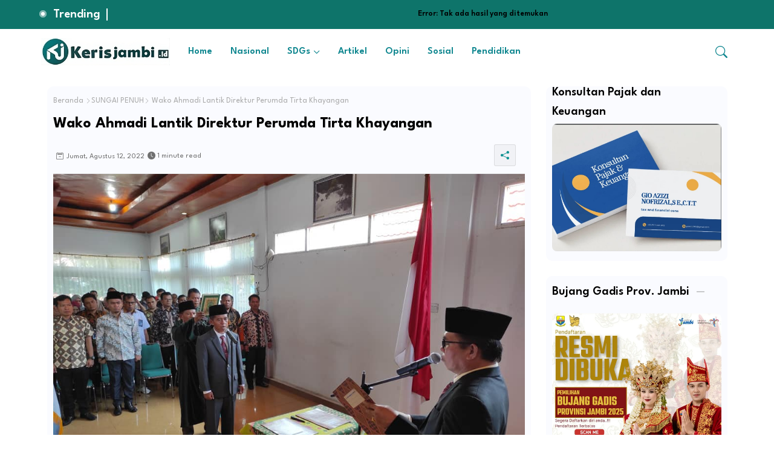

--- FILE ---
content_type: text/html; charset=UTF-8
request_url: https://www.kerisjambi.id/2022/08/wako-ahmadi-lantik-direktur-perumda.html
body_size: 49938
content:
<!DOCTYPE html>
<html class='ltr' dir='ltr' lang='id' xmlns='http://www.w3.org/1999/xhtml' xmlns:b='http://www.google.com/2005/gml/b' xmlns:data='http://www.google.com/2005/gml/data' xmlns:expr='http://www.google.com/2005/gml/expr'>
<head>
<script async='async' crossorigin='anonymous' src='https://pagead2.googlesyndication.com/pagead/js/adsbygoogle.js?client=ca-pub-8264606422734251'></script>
<!-- Site Info -->
<meta content='width=device-width, initial-scale=1' name='viewport'/>
<title> Wako Ahmadi Lantik Direktur Perumda Tirta Khayangan</title>
<meta content='text/html; charset=UTF-8' http-equiv='Content-Type'/>
<meta content='blogger' name='generator'/>
<link href='https://www.kerisjambi.id/favicon.ico' rel='icon' type='image/x-icon'/>
<link href='https://www.kerisjambi.id/favicon.ico' rel='icon' sizes='32x32'/>
<link href='https://www.kerisjambi.id/favicon.ico' rel='icon' sizes='100x100'/>
<link href='https://www.kerisjambi.id/favicon.ico' rel='apple-touch-icon'/>
<meta content='https://www.kerisjambi.id/favicon.ico' name='msapplication-TileImage'/>
<link href='https://www.kerisjambi.id/2022/08/wako-ahmadi-lantik-direktur-perumda.html' hreflang='x-default' rel='alternate'/>
<meta content='#ffffff' name='theme-color'/>
<meta content='#ffffff' name='msapplication-navbutton-color'/>
<link href='https://www.kerisjambi.id/2022/08/wako-ahmadi-lantik-direktur-perumda.html' rel='canonical'/>
<link rel="alternate" type="application/atom+xml" title="Kerisjambi.id - Atom" href="https://www.kerisjambi.id/feeds/posts/default" />
<link rel="alternate" type="application/rss+xml" title="Kerisjambi.id - RSS" href="https://www.kerisjambi.id/feeds/posts/default?alt=rss" />
<link rel="service.post" type="application/atom+xml" title="Kerisjambi.id - Atom" href="https://www.blogger.com/feeds/455599076144334301/posts/default" />

<link rel="alternate" type="application/atom+xml" title="Kerisjambi.id - Atom" href="https://www.kerisjambi.id/feeds/2293129230467250571/comments/default" />
<meta content='' name='description'/>
<meta content='index, follow, max-snippet:-1, max-image-preview:large, max-video-preview:-1' name='robots'/>
<meta content='article' property='og:type'/>
<!-- Open Graph Meta Tags -->
<meta content=' Wako Ahmadi Lantik Direktur Perumda Tirta Khayangan' property='og:title'/>
<meta content='https://www.kerisjambi.id/2022/08/wako-ahmadi-lantik-direktur-perumda.html' property='og:url'/>
<meta content='' property='og:description'/>
<meta content='Kerisjambi.id' property='og:site_name'/>
<meta content='https://blogger.googleusercontent.com/img/b/R29vZ2xl/AVvXsEh4-VS09Y1kA7viLQrB4Py_sScc1jIdMbKAvPEhdlqg2ZU5QixNta5zcEyYIy2WBHmqAL963aVxmTtXn0CQQ8N9RRqv04vL7PIOOo7LaExZyv8GWUj3pdLynrMWlgSM7V5LOgmrgu_fSSt3rzwSPc-9_bOgK2ew8VQczNVQnrYbiCa66AF7xpKXS_JF/s16000/298069612_431601429007602_8250515511964547769_n.jpg' property='og:image'/>
<meta content='https://blogger.googleusercontent.com/img/b/R29vZ2xl/AVvXsEh4-VS09Y1kA7viLQrB4Py_sScc1jIdMbKAvPEhdlqg2ZU5QixNta5zcEyYIy2WBHmqAL963aVxmTtXn0CQQ8N9RRqv04vL7PIOOo7LaExZyv8GWUj3pdLynrMWlgSM7V5LOgmrgu_fSSt3rzwSPc-9_bOgK2ew8VQczNVQnrYbiCa66AF7xpKXS_JF/s16000/298069612_431601429007602_8250515511964547769_n.jpg' name='twitter:image'/>
<meta content=' Wako Ahmadi Lantik Direktur Perumda Tirta Khayangan' property='og:title'/>
<meta content=' Wako Ahmadi Lantik Direktur Perumda Tirta Khayangan' name='keywords'/>
<link href='https://www.kerisjambi.id/2022/08/wako-ahmadi-lantik-direktur-perumda.html' hreflang='en' rel='alternate'/>
<!-- Twitter Meta Tags -->
<meta content='summary_large_image' name='twitter:card'/>
<meta content=' Wako Ahmadi Lantik Direktur Perumda Tirta Khayangan' name='twitter:title'/>
<meta content='https://www.kerisjambi.id/2022/08/wako-ahmadi-lantik-direktur-perumda.html' name='twitter:domain'/>
<meta content='' name='twitter:description'/>
<meta content='' name='twitter:creator'/>
<meta content='en_US' property='og:locale'/>
<meta content='en_GB' property='og:locale:alternate'/>
<meta content='id_ID' property='og:locale:alternate'/>
<!-- DNS Prefetch -->
<link href='//blogger.googleusercontent.com' rel='dns-prefetch'/>
<link href='//1.bp.blogspot.com' rel='dns-prefetch'/>
<link href='//2.bp.blogspot.com' rel='dns-prefetch'/>
<link href='//3.bp.blogspot.com' rel='dns-prefetch'/>
<link href='//4.bp.blogspot.com' rel='dns-prefetch'/>
<link href='//www.blogger.com' rel='dns-prefetch'/>
<link crossorigin='' href='//fonts.gstatic.com' rel='preconnect'/>
<link href='//resources.blogblog.com' rel='dns-prefetch'/>
<link href='//cdnjs.cloudflare.com' rel='dns-prefetch'/>
<!-- Google Fonts -->
<link href='https://fonts.googleapis.com/css2?family=League Spartan:ital,wght@0,400;0,500;0,600;0,700;1,400;1,500;1,600;1,700&display=swap' rel='stylesheet'/>
<!-- Bootstrap Icons -->
<link href='https://cdnjs.cloudflare.com/ajax/libs/bootstrap-icons/1.11.0/font/bootstrap-icons.min.css' rel='stylesheet'/>
<!-- Template Style CSS -->
<style id='page-skin-1' type='text/css'><!--
/*
-----------------------------------------------
Blogger Template Style
Name:        SEO Next - Blogger Free Template
Version:     1.1.0.V
Author:      Wire Templates
Author Url:  https://wiretemplates.com/
Last Update: 18/November/2023
This Theme is Created by wiretemplates.com This work is licensed under a Creative Commons Attribution-NoDerivatives 4.0 International License http://creativecommons.org/licenses/by-nd/4.0/ No One Has Been Permission to Sell Or Distribute this template without Our Permission.
----------------------------------------------- */
<!-- Variable definitions -->
<Variable name="keycolor" description="Address Bar Color" type="color" default="#FFFFFF"/>
<Group description="Layout Options" selector="body">
<Variable name="boxedMode" description="Enable Boxed Mode" type="length" default="0px" min="0px" max="1px"/>
<Variable name="stickyMenu" description="Enable Sticky Header" type="length" default="1px" min="0px" max="1px"/>
<Variable name="stickySidebar" description="Enable Sticky Sidebar" type="length" default="1px" min="0px" max="1px"/>
</Group>
<Group description="Theme Colors" selector="body">
<Variable name="body.background" description="Theme Background Color" type="background" color="#ffffff" default="#ffffff url() repeat fixed top left"/>
<Variable name="main.text.color" description="Theme Main Text Color" type="color" default="#101010"/>
<Variable name="main.link.color" description="Theme Main Link Color" type="color" default="#0241ff"/>
<Variable name="main.button.color" description="Main Buttons Colors" type="color" default="#0088cb"/>
<Variable name="main.button.text.color" description="Main Buttons Text Color" type="color" default="#ffffff"/>
<Variable name="text.post.inner" description="Posts Article Text Color" type="color" default="#505050"/>
<Variable name="theme.text.color" description="Theme Text Color" type="color" default="#3e3e3e" />
</Group>
<Group description="Theme Fonts" selector="body">
<Variable name="main.font" description="Site Font" type="font" family="League Spartan" default="normal 400 14px $(family)" />
<Variable name="title.font" description="Title Font" type="font" family="League Spartan" default="normal 400 14px $(family)" />
<Variable name="meta.font" description="Meta Font" type="font" family="League Spartan" default="normal 400 14px $(family)" />
<Variable name="text.font" description="Text Font" type="font" family="League Spartan" default="normal 400 14px $(family)" />
</Group>
<Group description="Top Bar" selector="nav#top-bar">
<Variable name="topbar.bg" description="Top Menu Background" type="color" default="#020b24"/>
<Variable name="top.bar.menufont" description="Top Menu Title Color" type="color" default="#ffffff"/>
</Group>
<Group description="Main Menu" selector="div.menu-table">
<Variable name="main.menu.bg" description="Main Menu Background 0" type="color" default="#ffffff"/>
<Variable name="main.menu.text.color" description="Main Menu Text Color" type="color" default="#333333"/>
<Variable name="submenu.background.color" description="SubMenu Background Color" type="color" default="#ffffff"/>
<Variable name="sub.menu.text.color" description="SubMenu Text Color" type="color" default="#333333"/>
<Variable name="mobile.text.color" description="Mobile Menu Text Color" type="color" default="#333333"/>
<Variable name="main.logo.text.color" description="Main Logo Text Color" type="color" default="#222222"/>
</Group>
<Group description="Mobile Menu" selector="div.menu-table">
<Variable name="mobile.menu.bg.color" description="Mobile Menu Background Color" type="color" default="#ffffff"/>
</Group>
<Group description="Featured Gadgets" selector="#feed-view">
<Variable name="featured.gadgets.title" description="Featured Gadgets Title" type="color" default="#e8e8e8" />
<Variable name="featured.posts.title" description="Featured Posts Title" type="color" default="#0d1e50" />
<Variable name="lables.text.color" description="Lables Buttons Text Color" type="color" default="#0088cb" />
</Group>
<Group description="Sidebar" selector="div.sidebar">
<Variable name="cloud.bg.color" description="Cloud Labels Color" type="color" default="#0088cb" />
<Variable name="list.text.color" description="List Labels Color" type="color" default="#333333" />
<Variable name="email.bg.color" description="Email Subscription Color" type="color" default="#0088cb" />
<Variable name="email.text.color" description="Email Subscription Text Color" type="color" default="#ffffff" />
</Group>
<Group description="Footer" selector="div#footer-kit">
<Variable name="footer.background.color" description="Footer Background  Color" type="color" default="#151a2b"/>
<Variable name="footer.gadgets.title" description="Footer Gadget Title Color" type="color" default="#ffffff"/>
<Variable name="footer.title.color" description="Footer Title Color" type="color" default="#eeeeee"/>
<Variable name="footer.bio" description="Footer Bio Background Color" type="color" default="#e8e8e8"/>
<Variable name="footer.about.color" description="Footer About Us Color" type="color" default="#e7e7e7"/>
<Variable name="footer.text.color" description="Footer Text Color" type="color" default="#ffffff"/>
<Variable name="footer.copyright.bg" description="Footer Copyright Background Color" type="color" default="#0f1426"/>
</Group>
<Group description="Theme Widths" selector="body">
<Variable name="outerContainer.width" description="Container Width" type="length" default="1178px" min="1178px" max="1378px"/>
<Variable name="sidebar.width" description="Sidebar Width" type="length" default="320px" min="300px" max="336px"/>
</Group>
<!-- Extra Variables -->
<Variable name="body.background.color" description="Body Background Color" type="color" default="transparent" />
<Variable name="body.post.color" description="Body Post Color" hideEditor="true" type="color" default="#ffffff" />
<Variable name="body.text.font" description="Font" hideEditor="true" type="font" default="13px arial, sans-serif" />
<Variable name="body.text.color" description="Body Text Color" hideEditor="true" type="color" default="#6d6d6d" />
<Variable name="body.title.color" description="Comments Color" hideEditor="true" type="color" default="#232323"/>
<Variable name="body.link.color" description="Body Link Color" hideEditor="true" type="color" default="#6d6d6d" />
<Variable name="body.action.font.large" description="Comments Font 2" hideEditor="true" type="font" default="normal 700 14px Arial, sans-serif !important" />
/*-- Reset CSS Start Here --*/
html.rtl {
--body-font: Cairo,sans-serif;
--meta-font: Cairo,sans-serif;
--title-font: Cairo,sans-serif;
--text-font: Cairo,sans-serif;
}
:root{
--body-font:'League Spartan', sans-serif;
--title-font:'League Spartan', sans-serif;
--meta-font:'League Spartan', sans-serif;
--text-font:'League Spartan', sans-serif;
--icons-font:"bootstrap-icons",bootstrap-icons;
--text-font-color:#000000;
--runs-solid-color:#c1bbbb;
--black-color:#404040;
--hero-color:#aaaaaa;
--main-menu-bg:#ffffff;
--snippet-color:#aba4a4;
--solid-border:#ddd;
--bg-tp-wrap:#f5f0ea;
--featured-posts-title:#0e9191;
--button-bg-color:#0e3e3c;
--button-text-color:#ffffff;
--lables-text-color:#ff0909;
--email-bg-color:#ff0909;
--email-text-color:#ffffff;
--cloud-bg-color:#ff0909;
--cloud-border-color:#ff0909;
--list-text-color:#707070;
--theme-text-color:#000000;
--featured-gadgets-title:#f0f0f0;
--placeholder-text-color:#3e3e3e;
--main-menu-text-color:#0e868f;
--sub-menu-text-color:#707070;
--footer-title-color:#f5f5f5;
--footer-copyright-bg:transparent;
--body-color-main:#ffffff url() repeat fixed bottom center;
--all-link-color:#000000;
--black-text:#343434;
--sp-bg:#fcfbf6;
--topbar-bg:#0e746a;
--ft-bg:#f0f2f5;
--sidebar-bg:#fafbff;
--bg-cards-search:#f5f8fc;
--main-text-color:#6c6c6c;
--iillilllm-bg:#ffffff;
--mobile-text-color:#707070;
--white-bg:#ffffff;
--block-bg:#ffffff;
--featured-posts-title-featured:#ffffff;
--white-label-color:#ffffff;
--bg-cards:#ffffff;
--bg-cards-video:#121212;
--bg-cards-shadow:0px 3px 3px 0 rgb(0 0 0 / 0.08);
--bt-breaking:rgba(0 0 0 / 0.08);
--bt-breaking-text:#626262;
--shadow-top:0 0 20px rgba(0,0,0,.15);
--shadow-top-fixed:5px 5px 8px 0px rgba(224 223 223 / 0.48);
--ads-bg:rgb(143 183 255 / 0.20);
--ads-text:#898989;
--buttons-category-text:#1d1d1d;
--snip-text-color:#eeeeee;
--comments-dec:#333;
--sticky-bg:#f1f1f1;
--input-form:transparent;
--bt-home:#f2f7fb;
--cm-count:#555555;
--shadow-light:0px 2px 5px 1px rgb(0 0 0 / 0.10);
--nav-site-text:#4e4e4e;
--sticky-lists:#f7fcff;
--post-snip-data:#707070;
--post-snip-open:#383838;
--ico-relative:#c11111;
--front-bg-lists:#fff;
--share-author-links:#585858;
--box-posts-share:#FAFAFC;
--title-share:#1c1c1c;
--title-share-fa:#5c5c5c;
--footer-text-color:#ffffff;
--footer-about-text:#EEEEEE;
--footer-bg-color:#0e6862;
--footer-gadgets-title:#ffffff;
--main-logo-text-color:#6d6d6d;
--submenu-bg-color:#ffffff;
--comment-content:#f6f6f6;
--comment-text:#5e5e5e;
--label-text-color:#2c2c2c;
--pager-text-color:#898989;
--back-top:rgb(90 90 90 / 0.18);
--box-shadows:rgb(102 102 102 / 0.13);
}
body.dark{
--main-logo-text-color:#d4d4d4;
--all-link-color:rgba(255,255,255,.7);
--body-color-main:#292929;
--main-menu: #383838;
--sp-bg:#212121;
--text-font-color:#d3d3d3;
--shadow-top:none;
--topbar-bg:#292929;
--ft-bg:#1b1b1b;
--bg-tp-wrap:#121111;
--top-bar:#2d2d2d;
--cloud-border-color:rgb(100 100 100 / 0.66);
--cloud-bg-color:#ffffff;
--iillilllm-bg:#212121;
--main-menu-bg:#212121;
--input-form:rgb(112 112 112 / 0.34);
--shadow-top-fixed:none;
--white-label-color:#464646;
--main-menu-text-color:#dadada;
--list-text-color:#fff;
--sub-menu-text-color:#dadada;
--title-share:#dddddd;
--black-color:#d9d9d9;
--title-share-fa:#dddddd;
--front-bg-lists:#292929;
--box-shadows:transparent;
--bt-home:#212121;
--sticky-lists:#212121;
--post-snip-open:#eee;
--footer-gadgets-title:#c3c3c3;
--footer-title-color:#adadad;
--op-bg:0.1;
--sidebar-bg:#1b1b1b;
--sticky-bg:#212121;
--placeholder-text-color:#dadada;
--theme-text-color:#dadada;
--featured-gadgets-title:#dadada;
--mobile-text-color:#ffffff;
--ads-bg:#212121;
--box-posts-share:#323232;
--submenu-bg-color:#212121;
--label-text-color:#a1a1a1;
--featured-posts-title: #c3c3c3;
--ads-text:#dadada;
--buttons-category-text:#dadada;
--bg-cards:#212121;
--bg-cards-search:#222222;
--block-bg:#3a3a3a;
--black-text:#f3f8fb;
--post-snip-data:#a5a5a5;
--comments-dec:#cecece;
--comment-content:#353535;
--comment-text:#c1c1c1;
--footer-bg-color:#181818;
--footer-text-color:#E4E4E4;
--cm-count:#E4E4E4;
--main-text-color:#E4E4E4;
--nav-site-text:#c3c3c3;
--share-author-links:#E4E4E4;
--footer-copyright-bg:#292929;
}
a,abbr,acronym,address,applet,b,big,blockquote,body,caption,center,cite,code,dd,del,dfn,div,dl,dt,em,fieldset,font,form,h1,h2,h3,h4,h5,h6,html,i,iframe,img,ins,kbd,label,legend,li,object,p,pre,q,s,samp,small,span,strike,strong,sub,sup,table,tbody,td,tfoot,th,thead,tr,tt,u,ul,var{padding:0;border:0;outline:0;vertical-align:baseline;background:0;margin:0;text-decoration:none;}
form,textarea,input,button{font-family:var(--body-font);-webkit-appearance:none;-moz-appearance:none;appearance:none;border-radius:5px;outline:none;box-sizing:border-box;border:none;}
.CSS_LIGHTBOX{z-index:999999!important}.CSS_LIGHTBOX_ATTRIBUTION_INDEX_CONTAINER .CSS_HCONT_CHILDREN_HOLDER > .CSS_LAYOUT_COMPONENT.CSS_HCONT_CHILD:first-child > .CSS_LAYOUT_COMPONENT{opacity:0}
html{position:relative;word-break:break-word;word-wrap:break-word;text-rendering:optimizeLegibility;-webkit-font-smoothing:antialiased;-webkit-text-size-adjust:100%;}
/*! normalize.css v3.0.1 | MIT License | git.io/normalize */
dl,ul{list-style-position:inside;font-weight:400;list-style:none}
button{cursor: pointer;outline: none;border: none;}
ul li{list-style:none}
caption,th{text-align:center}
.blogger-clickTrap{position:unset !important;}
.box-view #outer-wrapper{max-width: 1190px;}
html,body{text-size-adjust:none;-webkit-text-size-adjust:none;-moz-text-size-adjust:none;-ms-text-size-adjust:none}
.separator a{clear:none!important;float:none!important;margin-left:0!important;margin-right:0!important}
#Navbar1,#navbar-iframe,.widget-item-control,a.quickedit,.home-link,.feed-links{display:none!important}
.center{display:table;margin:0 auto;position:relative}
.widget > h2,.widget > h3{display:none}
iframe[src*="youtube.com"]{width:100%;height:auto;aspect-ratio:16/9}
.widget iframe,.widget img{max-width:100%}
.container{position:relative;max-width: 100%;width: 1145px;}
.center{display:table;margin:0 auto;position:relative}
img{border:0;position:relative}
a,a:visited{text-decoration:none}
.clearfix{clear:both}
.section,.widget,.widget ul{margin:0;padding:0}
a{color:var(--all-link-color)}
a img{border:0}
abbr{text-decoration:none}
.widget>h2,.widget>h3{display:none}
*:before,*:after{-webkit-box-sizing:border-box;-moz-box-sizing:border-box;box-sizing:border-box;}
/*-- CSS Variables --*/
.no-items.section{display:none}
h1,h2,h3,h4,h5,h6{font-family:var(--title-font);font-weight:700}
body{position:relative;background:var(--body-color-main);font-family:var(--body-font);font-size:14px;font-weight:400;color:var(--black-text);word-wrap:break-word;margin:0;padding:0;font-style:normal;line-height:1.4em}
#outer-wrapper{position:relative;overflow:hidden;width:100%;max-width:100%;margin:0 auto}
.outer-case{display: flex;justify-content: space-between;}
.dark .post-body p{background:transparent!important;color:#fff!important}
#center-case{position:relative;overflow:hidden;padding:20px 0 0;margin:0}
#feed-view{position:relative;float:left;width:calc(100% - (320px + 5px));box-sizing:border-box;padding:0}
#sidebar-case{position:relative;float:right;width:320px;box-sizing:border-box;padding:0}
.snip-thumbnail{position:relative;width:100%;height:100%;display:block;object-fit:cover;z-index:1;opacity:0;transition:opacity .30s ease,transform .30s ease}
.snip-thumbnail.lazy-img{opacity:1}
.image-nos,.video-nos,.post-image .post-pin-link{background:linear-gradient(130deg,rgb(0 0 0 / 22%),rgb(135 135 135 / 13%),rgb(16 16 16 / 27%));background-size:200% 200%;-webkit-animation:Animation 5s ease infinite;-moz-animation:Animation 5s ease infinite;animation:Animation 1s ease infinite;}
-moz-animation:Animation 5s ease infinite;animation:Animation 5s ease infinite;}
@-webkit-keyframes Animation{0%{background-position:10% 0%}
50%{background-position:91% 100%}
100%{background-position:10% 0%}}
@-moz-keyframes Animation{0%{background-position:10% 0%}
50%{background-position:91% 100%}
100%{background-position:10% 0%}}
@keyframes Animation{0%{background-position:10% 0%}
50%{background-position:91% 100%}
100%{background-position:10% 0%}}
.post-pin-link:hover .snip-thumbnail,.sidebar .post-pin-inner:hover .snip-thumbnail{transform: scale3d(1.1,1.1,1);}
.background-layer:before{content:'';position:absolute;left:0;right:0;bottom:0;height:55%;background-image:linear-gradient(to bottom,transparent,rgb(0 0 0));-webkit-backface-visibility:hidden;backface-visibility:hidden;z-index:2;opacity:1;margin:0;transition:opacity .25s ease}
.colorful-ico .external-link a:before,.social .external-link a:before{content:'\F1C5';}
.colorful a:hover {opacity: 0.8;}
li a.bi-twitter:before{content:"\f8db";}
.colorful .blogger a{color:#ff5722}
.colorful .facebook a{color:#4e7af3}
.colorful .twitter-x a,.colorful .twitter a{color:#1a9bfd}
.colorful .youtube a{color:#f50000}
.colorful .messenger a{color:#0084ff}
.colorful .snapchat a{color:#ffe700}
.colorful .telegram a{color:#179cde}
.colorful .instagram a{color:#dd277b}
.colorful .pinterest a,.colorful .pinterest-p a{color:#ca2127}
.colorful .google a{color:#0165b4}
.colorful .apple a{color:#000000}
.colorful .microsoft a{color:#0165b4}
.colorful .dribbble a{color:#ea4c89}
.colorful .linkedin a{color:#0077b5}
.colorful .tiktok a{color:#fe2c55}
.colorful .stumbleupon a{color:#eb4823}
.colorful .vk a{color:#4a76a8}
.colorful .stack-overflow a{color:#f48024}
.colorful .github a{color:#24292e}
.colorful .soundcloud a{background:linear-gradient(#ff7400,#ff3400)}
.colorful .behance a{color:#191919}
.colorful .digg a{color:#1b1a19}
.colorful .delicious a{color:#0076e8}
.colorful .codepen a{color:#000}
.colorful .flipboard a{color:#f52828}
.colorful .reddit a{color:#ff4500}
.colorful .twitch a{color:#6441a5}
.colorful .rss a{color:#ffc200}
.colorful .skype a{color:#00aff0}
.colorful .whatsapp a{color:#3fbb50}
.colorful .discord a{color:#7289da}
.colorful .share a{color:var(--hero-color)}
.colorful .mailbox a{color:#888}
.colorful .external-link a{color:#3500e5}
.dark .colorful .external-link a{color:#eee}
.social-c a.bi-facebook{background:#4e7af3}
.social-c a.bi-twitter-x{background:#0c0c0c}
.social-c a.bi-whatsapp{background:#3fbb50}
.head-c{display:flex;flex-wrap:wrap;flex-shrink:0;flex-direction:row;justify-content:center;align-items:center;align-content:center;margin:0;}
.dark .post-body ol>li:before{color:#eee}
.dark-c{position:relative;background-color:rgb(0 0 0 / 0.36);display:flex;align-items:center;font-size:12px;color:var(--button-text-color);width:40px;height:20px;margin:0 10px 0 5px;border-radius:20px;flex-shrink: 0;}
.dark-c:hover:before{opacity:0.8}
.dark .dark-c:before{content:'\F495';left:21px;}
.dark-c:before{content:'\F1D2';font-family:var(--icons-font);position:absolute;left:2px;width:16px;height:16px;text-align:center;background-color:var(--button-bg-color);font-weight:400;line-height:16px;z-index:2;border-radius:50%;box-shadow:0 0 4px rgb(0 0 0 / 0.10);transition:left .18s ease;}
.dark .dark-c:after{content:'\F1D2';right:26px;}
.dark-c:after{content:'\F495';font-family:var(--icons-font);position:absolute;right:4px;width:10px;font-size:8px;font-weight:400;line-height:1;text-align:center;opacity:0.5;transition:right .18s ease;}
h1.blog-title{font-size:24px;max-width:195px;overflow:hidden;text-decoration:none;text-overflow:ellipsis;white-space:nowrap;line-height: 38px;}
.entry-title{position:relative;display:block;font-size:18px;line-height:1.2em;margin:5px 0;}
#menu-chipList>.mega-menu{position:unset!important}
.menu-chip li:hover .my-menu{opacity:1;visibility:visible}
.drop-down>a:after{content:'\F282';float:right;font-family:var(--icons-font);font-size:9px;font-weight:400;margin:-1px 0 0 5px}
.my-menu{position:absolute;background-color:var(--block-bg);top:59px;opacity:0;visibility:hidden;width:100%;left:0;box-sizing:border-box;border-radius:4px;right:0;z-index:3333;color:var(--white-bg);height:auto;padding:20px;min-height:100px;box-shadow:0 10px 10px rgba(0,0,0,0.28);transition:all .3s ease;}
.menu-chip li:hover .my-menu{margin-top:1px;opacity:1;visibility:visible}
.mega-box{width:calc((100% - 50px) / 5);box-sizing:border-box;float:left;overflow:hidden;position:relative}
.mega-box:last-child{margin-right:0}
.mega-box .post-pin-link{position:relative;height:100%}
.menu-zone{display:flex;justify-content:space-between;flex-wrap:wrap}
.menu-zone .mega-img{height:180px;display:block;overflow:hidden;border-radius:4px;}
.flex-section{display:flex;flex-wrap:wrap;width:100%;float:left;align-items:center;justify-content:center;}
.flex-ft{display:flex;justify-content:center;padding:0 10px;}
.tocset-pro{display:flex;width:100%;clear:both;margin:0}
.tocset-inner{position:relative;max-width:100%;font-size:14px;background-color:rgba(165 165 165 / 0.10);overflow:hidden;line-height:23px;border:1px solid #a0a0a0;border-radius:5px}
a.tocset-title{position:relative;display:flex;align-items:center;justify-content:space-between;height:38px;font-size:16px;font-weight:600;color:var(--text-font-color);padding:0 15px;margin:0}
.tocset-title-text{display:flex}
.tocset-title-text:before{content:'\F475';font-family:var(--icons-font);font-size:20px;font-weight:400;margin:0 5px 0 0}
.rtl .tocset-title-text:before{margin:0 0 0 5px}
.tocset-title:after{content:'\F282';font-family:var(--icons-font);font-size:16px;font-weight:400;margin:0 0 0 25px;color:var(--buttons-category-text);}
.rtl .tocset-title:after{margin:0 25px 0 0;}
.tocset-title.opened:after{content:'\F286'}
a.tocset-title:hover{text-decoration:none}
#tocset{display:none;padding:0 15px 10px;margin:0}
#tocset ol{padding:0 0 0 15px}
#tocset li{font-size:14px;font-weight:500;margin:10px 0}
#tocset li a{color:var(--main-text-color)}
#tocset li a:hover{opacity:0.8;text-decoration:underline}
nav#top-bar{background:var(--topbar-bg);padding: 8px 0;}
.nav-widget{display:flex;justify-content:space-between;align-items:center;gap:15px;}
.colorful-ico{display:flex;gap:10px;align-items:center;justify-content:center;}
.colorful-ico li a{display:flex;width:28px;height:28px;font-size:13px;border-radius:4px;text-align:center;margin:0;justify-content:center;align-items:center;}
.iillillk .colorful-ico li a{border:1px solid;}
div#LinkList9 .widget-title{margin:0;height:unset;}
div#LinkList9{display:flex;align-items:center;justify-content:center;gap:20px;}
div#LinkList9 .widget-title h3{--theme-text-color:#ffffff;font-size:17px;--body-color-main:var(--topbar-bg);padding:0 5px 0 0;margin:0;flex-shrink: 0;}
.rtl div#LinkList9 .widget-title h3{padding:0 0 0 5px;}
div#LinkList9 .widget-title:before{width:90%;}
div#LinkList9 .widget-title:after{width:100%;}
div#social-sec{width:35%;flex-shrink:0;}
div#hot-posts{width:calc(75% - 20px);}
#post-ad{position:relative;box-sizing:border-box;width:100%;height:auto;padding:0 5px;margin:10px 0}
#post-ad .widget{position:relative;width:100%;line-height:0;height:auto}
.footer-c{padding:20px;background:var(--footer-copyright-bg);}
.footer-c .footer-copyright{position:relative;font-size:14px;margin:0}
.copyright-text{margin:0;color:var(--footer-text-color);}
.footer-c .footer-copyright a{color:var(--footer-text-color)}
.footer-c .footer-copyright a:hover{color:var(--footer-text-color)}
#footer-m{position:relative;display:block;margin:0}
.footer-m ul li{position:relative;float:left;margin:0}
.footer-m ul li a{display:flex;float:left;font-size:15px;color:var(--footer-text-color);padding:0 5px;margin:0;align-items:center;gap:8px;}
.footer-m ul li a:before{content:'\F287';font-family:var(--icons-font);font-size:6px;color:var(--button-bg-color);}
#footer-m ul li a:hover{opacity:0.8;}
.share-lever .facebook a{background-color:#4e7af3}
.share-lever .twitter a,.share-lever .twitter-square a{background-color:#00acee}
.share-lever .reddit a{background-color:#ff4500}
.share-lever .pinterest a,.share-lever .pinterest-p a{background-color:#ca2127}
.share-lever .linkedin a{background-color:#0077b5}
.share-lever .whatsapp a{background-color:#3fbb50}
.share-lever .mailbox a{background-color:#888}
#header-sec{position:relative;float:left;width:100%;height:auto;margin:0}
.menu-table .container{margin:0 auto;}
.menu-c,.menu-table{position:relative;background:var(--main-menu-bg);float:left;z-index:990;width:100%;height:75px;box-sizing:border-box;padding:0;margin:0;}
.logo-case{position:relative;box-sizing:border-box;width:100%;float:left;margin:0 30px 0 0;padding:0;}
.head-c img{display:block;width:auto;height:auto;max-height:45px;margin:0;}
.hamburger{display:none;color:var(--main-menu-text-color);height:40px;font-size:17px;padding:0 15px;}
.header-section{position:relative;display:flex;flex-wrap:wrap;justify-content:space-between;float:left;width:100%;margin:0;align-items:center;}
.header-left{position:static;display:flex;margin:0;align-items:center;}
.header-right{position:absolute;right:0;margin:0;overflow:hidden;background: var(--main-menu-bg);z-index:11;}
.rtl .header-right{left:0;right:unset;}
.head-c h1{display:block;font-size:25px;color:var(--main-logo-text-color);height:30px;line-height:30px;overflow:hidden;padding:0;margin:0}
.head-c h1 a{color:var(--main-logo-text-color)}
.head-c .LinkList .widget-content{display:flex;justify-content:space-between;align-items:center;}
.menu-table.show{top:0;margin:0;}
.menu-table.fixed-nos.show{background:var(--main-menu-bg)}
.main-menu-wrap{position:static;height:75px;margin:0}
#menu-chip .widget,#menu-chip .widget>.widget-title{display:none}
#menu-chip .show-menu{display:block}
#menu-chip{position:static;height:75px;z-index:10}
#menu-chip ul>li{position:relative;display:flex;flex-shrink:0;}
#menu-chipList>li>a{position:relative;display:flex;font-size:16px;color:var(--main-menu-text-color);font-weight:600;text-transform:capitalize;padding:0 15px;align-items:center;}
#menu-chipList>li>a span{margin:0 3px 0 0;font-size:16px;color:var(--button-bg-color)}
#menu-chipList>li>a:hover{color:var(--button-bg-color)}
#menu-chip ul>li>ul{position:absolute;float:left;left:0;top:60px;width:180px;background:var(--submenu-bg-color);z-index:99999;visibility:hidden;opacity:0;-webkit-transform:translateY(-10px);transform:translateY(-10px);padding:0;box-shadow:0 2px 5px 0 rgba(0,0,0,0.15),0 2px 10px 0 rgba(0,0,0,0.17)}
#menu-chip ul>li>ul>li>ul{position:absolute;top:0;left:100%;-webkit-transform:translateX(-10px);transform:translateX(-10px);margin:0}
#menu-chip ul>li>ul>li{display:block;float:none;position:relative}
#menu-chip ul>li>ul>li a{position:relative;display:block;overflow:hidden;height:36px;font-size:13px;color:var(--sub-menu-text-color);line-height:36px;font-weight:500;box-sizing:border-box;padding:0 15px;margin:0;border-bottom:1px solid rgba(155,155,155,0.07)}
#menu-chip ul>li>ul>li:last-child a{border:0}
#menu-chip ul>li>ul>li:hover>a{color:var(--button-bg-color)}
#menu-chip ul>li.sub-tab>a:after,#menu-chip ul>li.sub-has>a:after{content:'\F282';font-family:var(--icons-font);font-size:11px;font-weight:700;margin:2px 0 0 5px;transition: 0.31s;vertical-align: middle;}
.rtl #menu-chip ul>li.sub-tab>a:after,.rtl #menu-chip ul>li.sub-has>a:after{margin: 0 5px;}
.rtl #ArchiveList .flat li>a:before{float:right;}
.rtl #ArchiveList .flat li>a>span{float:left;}
a.subscribe-t{display:inline-block;height:35px;background-color:var(--button-bg-color);font-size:14px;color:var(--button-text-color);font-weight:600;line-height:35px;padding:0 20px;margin:0 10px;border:0;border-radius:4px;}
a.subscribe-t:hover{filter:brightness(0.9);}
#menu-chip ul>li.sub-tab>a:hover:after,#menu-chip ul>li.sub-has>a:hover:after{transform:rotate(180deg);transition:0.31s;}
#menu-chip ul>li>ul>li.sub-tab>a:after{content:'\F285';float:right;margin:0}
#menu-chip ul>li:hover>ul,#menu-chip ul>li>ul>li:hover>ul{visibility:visible;opacity:1;-webkit-backface-visibility:hidden;backface-visibility:hidden;-webkit-transform:translate(0);transform:translate(0)}
#menu-chip ul ul{transition:all .35s ease}
.loading-icon{width:100%;height:100%;display:flex;justify-content:center;align-items:center;}
.sec-pin .loading-icon{height:185px}
.iillilliv .loading-icon{margin: 15px 0;}
.loading-icon:after{content:"";width:40px;height:40px;border-radius:50%;border:2px solid var(--main-text-color);border-right:2px solid #c1c1c1;display:inline-block;animation:runload 0.6s infinite}
@-webkit-keyframes runload{0%{-webkit-transform:rotate(0deg);transform:rotate(0deg)}
to{-webkit-transform:rotate(1turn);transform:rotate(1turn)}}
@keyframes runload{0%{-webkit-transform:rotate(0deg);transform:rotate(0deg)}
to{-webkit-transform:rotate(1turn);transform:rotate(1turn)}}
.loading-frame{-webkit-animation-duration:.5s;animation-duration:.5s;-webkit-animation-fill-mode:both;animation-fill-mode:both}
@keyframes fadeIn{from{opacity:0}
to{opacity:1}}
.run-time{animation-name:fadeIn}
@keyframes fadeInUp{from{opacity:0;transform:translate3d(0,5px,0)}
to{opacity:1;transform:translate3d(0,0,0)}}
.load-time{animation-name:fadeInUp}
.overlay, #overlay-id{visibility:hidden;opacity:0;position:fixed;top:0;left:0;right:0;bottom:0;background:rgb(10 18 43 / 0.61);backdrop-filter:blur(2px);z-index:1000;margin:0;transition:all .25s ease;}
.hamburger:before{content:"\F479";font-family:var(--icons-font);font-size:24px;font-weight:400}
#inner-menu{display:none;position:fixed;width:80%;height:100%;top:0;left:0;bottom:0;background:var(--iillilllm-bg);overflow:auto;z-index:1010;left:0;-webkit-transform:translateX(-100%);transform:translateX(-100%);visibility:hidden;box-shadow:3px 0 7px rgba(0,0,0,0.1);-webkit-transition:all .5s cubic-bezier(.79,.14,.15,.86);-moz-transition:all .5s cubic-bezier(.79,.14,.15,.86);-o-transition:all .5s cubic-bezier(.79,.14,.15,.86);transition:all .5s cubic-bezier(.79,.14,.15,.86)}
.menu-kit #inner-menu{-webkit-transform:translateX(0);transform:translateX(0);visibility:visible;opacity:.99;-webkit-transition:all .5s cubic-bezier(.79,.14,.15,.86);-moz-transition:all .5s cubic-bezier(.79,.14,.15,.86);-o-transition:all .5s cubic-bezier(.79,.14,.15,.86);transition:all .5s cubic-bezier(.79,.14,.15,.86)}
.menu-bite{display:flex;padding:10px 0;margin:0;box-shadow:3px 2px 4px 1px rgb(135 135 135 / 0.20);opacity:0;transition:all ease-in-out .3s;justify-content:flex-end;align-items: center;}
#inner-menu{transition:all .6s ease-in-out}
.menu-h{display:block;color:var(--main-menu-text-color);font-size:20px;line-height:28px;text-align:center;cursor:pointer;z-index:20;background:rgb(137 137 137 / 0.10);border-radius:4px;padding:0 12px;margin: 0 10px 0 0;transition:transform ease-out .2s;}
.rtl .menu-h{margin: 0 0 0 4px;}
.menu-h:before{content:"\F659";font-family:var(--icons-font);font-size: 14px;font-weight:400}
.menu-kit .menu-bite,.menu-kit .mobile-case{opacity:1}
.mobile-case{display:flex;flex-direction:column;opacity:0;justify-content:space-between;float:left;width:100%;height:calc(100% - 11%);transition:all ease-in-out .3s}
.iillillk ul{margin: 0 0 0 15px;float: left;}
.post-deep.flex{display:flex;gap: 15px;}
.post-inner-user{position:relative;float:left;}
span.author-image{position:relative;display:block;height:40px;width:40px;}
span.author-image img{border-radius:50%;padding:1px;border:1px solid var(--button-bg-color);}
.iillilllm{position:relative;float:left;width:100%;box-sizing:border-box;padding:0 25px 0 0;}
ul#menu-chipList{display:flex;height:75px;margin: 0 0 0 15px;}
.iillilllm>ul{margin:0}
.iillilllm .m-sub{display:none;padding:0}
.iillilllm ul li{position:relative;display:block;overflow:hidden;float:left;width:100%;font-size:14px;font-weight:600;margin:0;padding:0}
.iillilllm>ul li ul{overflow:hidden}
.iillilllm>ul>li{border-bottom:1px solid rgb(181 181 181 / 0.20)}
.iillilllm>ul>li.sub-tab>a:after,.iillilllm>ul>li>ul>li.sub-tab>a:after{font-family:var(--icons-font);font-weight:400;content:"\F282";position: absolute;right: 0;font-size:16px;vertical-align:middle;}
.rtl .iillilllm>ul>li.sub-tab>a:after,.rtl .iillilllm>ul>li>ul>li.sub-tab>a:after{left: 0;right: unset;}
.iillilllm ul li.sub-tab.show>a:after{content:'\F286'}
.iillilllm ul li a:hover,.iillilllm ul li.sub-tab.show>a,.iillilllm ul li.sub-tab.show>.submenu-toggle,.iillillj:hover,.hamburger:hover,.menu-h:hover{color:var(--button-bg-color)}
.iillilllm>ul>li>ul>li a{display:flex;font-size:15px;font-weight:400;color:var(--mobile-text-color);padding:5px 0 5px 15px;margin: 0 0 8px;justify-content:space-between;flex-wrap:wrap;}
.iillilllm>ul>li>ul>li a:before{content:"\F309";font-family:var(--icons-font);font-style:normal;font-weight:400;color:rgb(88 88 88 / 0.42);font-size:6px;padding-right:5px;position:absolute;left:4px;vertical-align:middle;}
.iillilllm>ul>li>ul>li>ul>li>a:before{left:18px;}
.iillilllm>ul>li>ul>li>ul>li>a{padding:5px 0 5px 30px}
.iillilllm ul>li>.submenu-toggle:hover{opacity:0.8;}
.fixed-nos{position:fixed;top:-80px;left:0;width:100%;z-index:990;box-shadow: none;transition:top .17s ease}
.menu-kit .fixed-nos{top:0}
.menu-kit{overflow:hidden;left:0;right:0}
.search-wrap{position:relative;display:flex;height:75px;align-items:center;margin:0;}
#iillillio{position:fixed;display:flex;flex-direction:column;top:25px;left:50%;max-width:480px;width:95%;background:var(--block-bg);overflow:hidden;visibility:hidden;opacity:0;transform:translate3d(-50%,50%,0);z-index:1010;border-radius:6px;box-shadow:0px 0px 4px 2px rgb(129 129 129 / 0.05);transition:all .17s ease;}
.active-search #iillillio{backface-visibility:inherit;visibility:visible;opacity:1;transform:translate3d(-50%,0,0);}
.active-search #overlay-id{cursor:url("data:image/svg+xml;charset=UTF-8,%3csvg width='17' height='17' viewBox='0 0 100 100' xmlns='http://www.w3.org/2000/svg'%3e%3cline x1='0' y1='100' x2='100' y2='0' stroke-width='14' stroke='white'%3e%3c/line%3e%3cline x1='0' y1='0' x2='100' y2='100' stroke-width='14' stroke='white'%3e%3c/line%3e%3c/svg%3e"),auto;visibility:visible;opacity:1;}
.search-wall{display:flex;justify-content:space-between;align-items:center;position:relative;width:100%;height:100%;border-bottom:1px solid rgb(120 120 120 / 0.11);overflow:hidden;margin:0;}
.search-wall .search-form{position:relative;flex:1;padding:0;border:0;border-radius: 4px 0 0 4px;}
.search-wall .search-input{position:relative;width:100%;height:60px;background: transparent;color:var(--featured-posts-title);font-size:15px;font-weight:400;padding:0 0 0 15px;border:0;}
.rtl .search-wall .search-input{padding:0 15px 0 0;}
.search-wall .search-input:focus,.search-wall .search-input::placeholder{color:var(--featured-posts-title);outline:none}
.search-wall .search-input::placeholder{opacity:.70}
.iillillio-close{width:50px;height:50px;border-radius:0 4px 4px 0;background: transparent;color:var(--featured-posts-title);font-size:24px;display:flex;align-items:center;justify-content:center;cursor:pointer;transition:transform ease-out .2s;z-index:20;padding:0;margin:0;}
.iillillio-close:hover{opacity:0.8;}
.iillillj{color:var(--main-menu-text-color);width:40px;height:40px;font-size:20px;text-align:center;line-height:40px;cursor:pointer;z-index:20;padding:0;margin:0;transition:margin .25s ease;}
.iillillj:before,.search-hidden:after{content:"\F52A";font-family:var(--icons-font);font-weight:400}
input[type="search"]::-webkit-search-decoration,input[type="search"]::-webkit-search-cancel-button,input[type="search"]::-webkit-search-results-button,input[type="search"]::-webkit-search-results-decoration{display:none;}
.search-input input{border-radius:5px;padding:5px 10px;width:98%;border:2px solid #eee}
#cookies-set{display:none;position:fixed;bottom:20px;left:20px;width:300px;background-color:var(--block-bg);z-index:222;padding:20px;visibility:hidden;opacity:0;border-radius:4px;box-shadow:0 2px 8px 0px rgb(0 0 0 / 0.11);transition:all .30s ease}
#cookies-set .cookies .widget .widget-content a{color:var(--nav-site-text);text-decoration:underline;}
#cookies-set .cookies .widget .widget-content a:after{content:'\F1C5';font-family:var(--icons-font);font-size:10px;font-weight:400;margin:0 0 0 3px;vertical-align:middle;}
#cookies-set.cookies-show{visibility:visible;opacity:1;}
#cookies-set .cookies .widget .widget-title{display:none;}
.cookies-bt{display:inline-block;height:35px;background-color:var(--button-bg-color);font-size:14px;color:var(--button-text-color);font-weight:600;line-height:35px;padding:0 20px;border:0;border-radius:4px;}
#cookies-set .cookies .widget .widget-content{display:block;font-size:14px;color:var(--nav-site-text);margin:0 0 15px;}
.cookies-bt:hover{box-shadow: inset 0 0 19px 8px rgb(0 0 0 / 0.22)}
#hidden-widget-case,.hide,.hidden-widgets{display:none;visibility:hidden}
.search-kit{position:relative;display:block;max-width:480px;margin: 10px 0 0;}
.iillillir{position:relative;display:block;padding:2px 5px;margin:5px 10px;border-radius:6px;border:1px solid rgb(120 120 120 / 0.11);box-shadow:0px 0px 4px 2px rgb(129 129 129 / 0.05);box-sizing:border-box;overflow:hidden;}
.search-thumb{position:relative;display:block;float:left;width:120px;height:90px;margin:0 10px 0 0;border-radius:6px;overflow:hidden;}
.link-snip{display:block;text-align:center;margin:15px;}
.link-snip a{display:block;background:var(--button-bg-color);color:var(--button-text-color);border-radius:6px;font-size:15px;padding:8px 0;}
.post-snip{color:var(--post-snip-data);font-size:14px;display:flex;align-items:center;}
span.post-author{font-weight: 500;margin:0 4px;}
span.post-author:not(.entery-f span.post-author){color:var(--main-text-color);}
.entery-c{position:relative;overflow:hidden;}
.entery-c .entry-title a,.video-box .entery-f .entry-title{width:100%;overflow:hidden;display:-webkit-box;-webkit-line-clamp:2;-webkit-box-orient:vertical;}
.entery-f .entry-title,.type-video a,.type-video .entry-title a{color:var(--featured-posts-title-featured);}
.entery-f .post-snip,.type-video .entery-c .post-snip{--post-snip-data:var(--snip-text-color);--label-text-color:var(--snip-text-color);}
.entery-f{position:absolute;left:0;bottom:0;z-index:11;width:100%;box-sizing:border-box;padding:5px 10px 10px}
.ticker-pro .loading-icon{line-height:38px;}
.ticker-pro .widget .widget-content span.error-status{padding:0;line-height:30px;}
.ticker-pro .loading-icon:after{width:20px;height:20px;}
.ticker-pro .widget-title h3{--body-color-main:transparent;--theme-text-color:#ffffff;}
.ticker-pro .widget-title h3:after{content:'';border:0.5px solid #fff;height: 20px;margin:0 0 0 10px;}
.ticker-pro .widget-title{margin:0;padding: 0 0 0 20px;height:unset;display: block;}
.ticker-pro .widget-title:before,.ticker-pro .widget-title:after{left:0;width:6px;height:6px;background-color:#ffffff;border-radius:50%;border:unset;top:12px;}
.rtl .ticker-pro .widget-title:before,.rtl .ticker-pro .widget-title:after{left:unset;right:0;}
.fl-footer .widget-title:before, .fl-footer .widget-title:after{border: 0.5px solid var(--button-bg-color);}
.rtl .ticker-pro .widget-title{padding:0 20px 0 0;}
.ticker-pro .widget-title:before{animation:blink 2s infinite;}
@keyframes blink{0%{opacity:.8;transform:scale(0.8)}100%{opacity:0;transform:scale(4)}}
.ticker-pro .widget-content{position:relative;justify-content:flex-end;flex:1;align-items:center;margin:0;display:none;height:30px;overflow:hidden;}
.breaking-ticker{position:relative;display:flex;box-sizing:border-box;justify-content:space-between;flex:1;margin:0;height:30px;}
.ticker-pro .open-iki,.ticker-pro .widget.PopularPosts .widget-content{display:flex!important}
.breaking-ticker .tickerNews .entry-title{height:30px;font-size:15px;line-height:30px;margin:0;overflow:hidden}
.breaking-ticker .tickerNews .entry-title a{--featured-posts-title:#ffffff;}
.breaking-ticker .active{opacity:1;visibility:visible;transform:translate3d(0,0,0);pointer-events:initial}
.tickerNews{position:absolute;top:0;left:0;opacity:0;width: 100%;visibility:hidden;pointer-events:none;}
.tickerNews{transform:translate3d(10px,0,0);transition:all .80s ease}
#wrap-kit,#wrap-kit0,#wrap-kit2{position: relative;background:var(--ft-bg);}
.sidebar .popular-post .entery-c{padding:7px 0 0;}
span.post-tag{width:fit-content;display:flex;align-items:center;height:18px;font-size:14px;color:var(--lables-text-color);font-weight:500;line-height:0;}
span.post-tag:not(.entery-f span.post-tag){font-weight: 600;border-bottom: 1px solid currentColor;}
.entery-f span.post-tag{padding:4px 10px;border-radius:2px;}
.entery-f span.post-tag:before{content:'\F4EA';position:relative;font-family:var(--icons-font);font-size:12px;font-weight:400;margin:0 5px 0 0;}
.rtl .entery-f span.post-tag:before{margin:0 0 0 5px;}
.item0 .entery-f span.post-tag{background:#8a5bd5;--lables-text-color:#fff;}
.item1 .entery-f span.post-tag{background:#bf4400;--lables-text-color:#fff;}
.item2 .entery-f span.post-tag{background:#1070ce;--lables-text-color:#fff;}
.item3 .entery-f span.post-tag{background:#097c13;--lables-text-color:#fff;}
.item4 .entery-f span.post-tag{background:#4828db;--lables-text-color:#fff;}
.item5 .entery-f span.post-tag{background:#db2828;--lables-text-color:#fff;}
.item6 .entery-f span.post-tag{background:#2831db;--lables-text-color:#fff;}
.item0 span.post-tag:not(.item0 .entery-f span.post-tag){--lables-text-color:#8a5bd5;}
.item1 span.post-tag:not(.item1 .entery-f span.post-tag){--lables-text-color:#bf4400;}
.item2 span.post-tag:not(.item2 .entery-f span.post-tag){--lables-text-color:#1070ce;}
.item3 span.post-tag:not(.item3 .entery-f span.post-tag){--lables-text-color:#097c13;}
.item4 span.post-tag:not(.item4 .entery-f span.post-tag){--lables-text-color:#4828db;}
.item5 span.post-tag:not(.item5 .entery-f span.post-tag){--lables-text-color:#db2828;}
.item6 span.post-tag:not(.item6 .entery-f span.post-tag){--lables-text-color:#2831db;}
.post-pin:nth-child(8) span.post-tag{--lables-text-color:#CDDC39;}
.post-pin:nth-child(8) span.post-tag{--lables-text-color:#db5e28;}
.post-pin:not(:nth-child(1)):not(:nth-child(3)):not(:nth-child(5)):not(:nth-child(7)):not(:nth-child(8)):nth-child(odd)span.post-tag{--lables-text-color:#1070ce;}
.post-pin:not(:nth-child(2)):not(:nth-child(6)):not(:nth-child(8)):nth-child(even)span.post-tag{--lables-text-color:#097c13;}
img.author-fig{position:relative;display:inline-block;height:20px;width:20px;border-radius:50%;vertical-align:middle;}
.rtl img.author-fig{margin: 0 0 0 5px;}
.post-inner-username{position:relative;margin:0;font-size:12px;color:var(--post-snip-data);}
.all-flex{display:flex;justify-content:space-between;align-items:center;padding:0 0 12px;border-bottom:1px solid rgb(100 100 100 / 0.12)}
.post-cmm.flex{position:relative;overflow:hidden;margin:0 5px 0;display:flex;align-items:center;align-content:center;}
.post-times{position:relative;overflow:hidden;margin:4px 0 0;}
span#readTime:before{content:"\F291";font-family:var(--icons-font);font-size:13px;margin:0 3px 2px 5px;}
span.post-date:before{content:"\f201";position:relative;font-family:var(--icons-font);font-size:12px;margin:0px 5px 3px;}
span.post-date, span#readTime{display:inline-flex;align-items:center;}
.post-snip a{color:#333;transition:color .40s}
.post-snip .author-image{overflow:hidden;position:relative;display:inline-block;width:25px;vertical-align:middle;height:25px;background-color:var(--runs-author-color);padding:1px;margin:0 3px 0 0;border:1px solid rgba(0 0 0 / 0.25);border-radius:100%;box-shadow:0px 0px 4px 3px rgba(0 0 0 / 0.06);}
.t-ads{display:block;overflow: hidden;background-color:var(--ads-bg);text-align:center;line-height:85px;font-size:13px;font-style:italic;color:var(--ads-text);margin:10px;border-radius:6px;}
.t-ads-res{display:block;background-color:var(--ads-bg);text-align:center;line-height:205px;font-size:13px;font-style:italic;color:var(--ads-text);margin:10px;border-radius:6px;}
.entry-title a{display:block;color:var(--featured-posts-title)}
.entry-title a:hover{opacity:0.8}
.StickyBox{position:fixed;top:0;right:0;bottom:0;left:0;width:100%;height:100%;display:flex;align-items:center;justify-content:center;opacity:0;visibility:hidden;transform: translate3d(0,72%,0);transition: all .2s ease;z-index:15151515;}
.show-share .StickyBox{opacity:1;visibility:visible;transform: translate3d(0,0,0);}
.StickyTab{display:flex;flex-direction:row;align-content:center;justify-content:space-between;align-items:center;width:100%;box-sizing:border-box;padding:0 0 20px;margin:0 0 10px;color:var(--title-share);border-bottom:1px solid rgb(92 92 92 / 0.17);}
.StickyType{position:relative;display:block;float:left;font-size:15px;font-weight: 700;}
.copy-section{width:100%;}
.copy-section .title{font-size:14px;font-weight:700;padding:0 20px;}
.copy-post{display:flex;align-items:center;align-content:center;box-sizing:border-box;position:relative;justify-content:center;margin:10px 20px 0;}
.copy-post:before{content:'\F471';font-weight:400;font-family:var(--icons-font);position:absolute;left:12px;font-size:19px;color:var(--theme-text-color)}
.rtl .copy-post:before{left:initial;right:12px;}
.copy-post.copied:before{content:'\F26F';color:#16c900;}
.copy-post input#showlink{color:#6b6b6b;background: transparent;width:100%;height:35px;padding:0 0 0 38px;border:1px solid rgb(133 133 133 / 0.20);border-radius:5px 0 0 5px;}
.rtl .copy-post input#showlink{padding:0 38px 0 0;border-radius:0 5px 5px 0;}
.copy-post button{background:var(--button-bg-color);color:var(--button-text-color);height:35px;width:80px;border:none;cursor:pointer;border-radius:0 5px 5px 0;}
.rtl .copy-post button{border-radius:5px 0 0 5px;}
.StickyTab label{position:relative;display:block;font-size:20px;cursor:pointer;color:var(--title-share);}
.StickyTab label:hover{transform:rotate(90deg);transition:0.31s;}
.StickyDemo{width:100%;max-width:500px;max-height:90%;display:flex;margin:0 auto;padding:20px 20px 35px;background-color:var(--bg-cards);border-radius:8px;overflow:hidden;position:relative;box-shadow:0 10px 8px -8px rgb(0 0 0 / 0.12);flex-direction:column;align-content:center;align-items:center;justify-content:space-between;}
.share-sym.colorful-ico{display:flex;flex-wrap:wrap;justify-content: center;list-style:none;gap:0;margin:0 0 10px;padding:10px 0 20px;border-bottom:1px solid rgb(133 133 133 / 0.20);}
.share-sym.colorful-ico li{list-style:none;width:25%;text-align:center;}
.share-sym.colorful-ico li a{display:block;width:80px;height:40px;line-height:25px;font-size:11px;margin:6px auto;padding:15px 0;border-radius:5px;background:var(--box-posts-share);border:1px solid rgb(116 116 116 / 0.09);text-align:center;cursor:pointer;}
.share-sym.colorful-ico li a:hover{box-shadow: inset 0 0 19px 8px rgb(0 0 0 / 0.22)}
.messageDone span{position:absolute;left:0;right:0;bottom:-70px;font-size:12px;display:block;width:190px;margin:0 auto 20px;padding:8px;border-radius:3px;background-color:rgb(0 0 0 / 0.63);color:#fefefe;line-height:20px;text-align:center;opacity:0;-webkit-animation:slidein 2s ease forwards;animation:slidein 2s ease forwards;}
div#messageDone{display:block;padding:20px 0 0;}
.share-sym.colorful-ico a:before{font-size:24px;text-align:center;margin:0 auto;display:block;}
.show-share .overlay{filter:blur(2.5px);background-color:rgba(27,27,37,0.5);z-index:151515;backdrop-filter:saturate(100%) blur(2.5px);visibility:visible;opacity:1;}
.type-video span.post-author{--main-text-color:var(--snip-text-color);}
.sec-pin .type-video .widget-title h3{--body-color-main:#333333;--theme-text-color: var(--featured-posts-title-featured);}
a.more-c{display: flex;align-items: center;color: var(--button-bg-color);font-size:14px;font-weight:500;padding: 3px 12px;z-index:1;flex-shrink: 0;}
a.more-c:hover{filter: contrast(1.5);}
a.more-c:after{content:'\F234';font-family:var(--icons-font);font-size:17px;}
div#top-wrap{position:relative;background:var(--body-color-main);overflow:hidden;}
.inner-sym{position:absolute;display:flex;gap:20px;overflow:hidden;left: 210px;}
.rtl .inner-sym{left:unset;right:210px;}
.sec-pin .widget.type-block1{padding:0 5px;margin:0;}
.inner-sym::-webkit-scrollbar-thumb{background:var(--button-bg-color);border-radius:6px;}
.inner-sym::-webkit-scrollbar{background-color:rgb(139 139 139 / 0.28);-webkit-appearance:none;height:10px;}
div#enter-box1 .widget .widget-content{position:relative;min-height:150px;overflow:hidden;display:flex;align-items:center;}
.block-step{position:relative;display:flex;float:left;width:290px;overflow:hidden;border-radius:10px;align-items:center;background:var(--block-bg);}
.block-step .block-thumb{position:relative;overflow:hidden;flex-shrink:0;}
.block-step .block-thumb .post-pin-link{display:block;width:130px;height:130px;overflow:hidden;box-sizing:border-box;}
.inner-sym .entery-c{padding:10px;background:var(--block-bg);}
.bt-next{display:flex;gap:15px;margin:0 15px;}
a.prev-bt,a.next-bt{display:flex;background:rgb(125 125 125 / 37%);color:var(--featured-posts-title);border-radius:50%;height:36px;width:36px;text-align:center;align-items:center;justify-content:center;transition: all 0.5s ease;}
a.prev-bt i,a.next-bt i{display:flex;align-items:center;justify-content:center;font-size:20px;}
a.prev-bt:hover, a.next-bt:hover{--featured-posts-title:var(--button-text-color);background:var(--button-bg-color);}
div#top-wrap1{background:var(--bg-tp-wrap);}
div#top-wrap1 .widget-title h3{--body-color-main:var(--bg-tp-wrap);}
.row-wrapper{display:flex;align-items:center;justify-content:space-between;flex-wrap:wrap;}
.row-step{display:flex;width:calc((100% - 35px) / 4);flex-direction:column;gap:15px;background:var(--block-bg);border-radius:10px;overflow:hidden;}
.row-thumb{position:relative;display:block;width:100%;height:100%;}
.row-thumb .post-pin-link{position:relative;float:left;width:100%;height:235px;display:block;overflow:hidden;}
.row-wrapper .entery-c{padding:0 17px 10px;}
a.read-snip{display:flex;font-size:15px;font-weight:500;margin:10px 6px 5px;color:var(--post-snip-data);align-items:center;}
a.read-snip:after{content:'\F138';position:relative;font-family:var(--icons-font);font-size:12px;font-weight:600;margin:0 0 0 6px;}
.rtl a.read-snip:after{margin:0 6px 0 0;}
div#top-wrap1 .widget-title h3:before{content:'\F420';}
.block-wrapper{position:relative;display:flex;width:100%;margin:0;justify-content:space-between;border-radius:5px}
.block-combo{margin:0;width:43%;}
.block-module{position:relative;display:flex;align-items: center;float:left;width: 100%;overflow:hidden;box-sizing:border-box;}
.block-module .entery-c{flex:1;margin:10px 10px 0;}
.block-combo .block-module:not(.block-module.item4){margin:0 0 15px;}
div#top-wrap .widget-title h3:before{content:'\F484';}
.block-module.item0{width:calc(57% - 2em);flex-direction:column;}
.block-module.item0 .post-pin-link{position:relative;display:block;width:100%;height:505px;border-radius:10px;overflow:hidden;}
.block-module .post-pin-inner{position:relative;display:block;width:100%;height:100%;border-radius:10px;}
.block-combo .block-module .post-pin-link{position:relative;float:left;width:115px;height:115px;display:block;overflow:hidden;border-radius:50%;}
div#wrap-kit1{position:relative;background:linear-gradient(360deg,#0c0c0c,#363636);overflow:hidden;}
.sec-pin .type-megagrid{overflow:hidden;}
.sec-pin .open-set,.featured-post-pro .open-set{display:block!important}
.related-zone{display:flex;justify-content:space-between;flex-wrap:wrap;margin:10px 0 0;}
.related-pt{position:relative;margin:0 0 25px;clear:both;display:block;padding:15px;background:var(--sidebar-bg);border-radius:10px;}
.related-sec .entry-title a{position:relative;display:block;font-size:16px;line-height:17px;}
.related-pt .widget-title h3{--body-color-main:var(--sidebar-bg);}
.related-pt .related-b{width:31%;position:relative;margin:0 0 15px}
.related-b .entery-c{margin:6px 0 0;}
.related-b{width:calc((100% - 10px) / 3);position:relative;margin:0}
.related-b .related-b-thumb .post-pin-link{position:relative;width:100%;height:100%;display:block;overflow:hidden}
.related-b .related-b-thumb{width:100%;height:185px;display:block;overflow:hidden;border-radius: 10px;}
.sec-enter .widget{position: relative;display:none;float: left;width: 100%;box-sizing: border-box;border-radius: 10px;padding:7px;z-index: 1;}
.sec-enter .widget.PopularPosts,.sec-enter .open-set{display:block!important}
.sec-enter .widget .widget-content{position:relative;float: left;width: 100%;display:flex;align-items:center;justify-content:center;overflow:hidden;min-height:530px;}
.featured-box.item0 .entry-title,.modal-grid.item0 .entry-title,.block-module.item0 .entry-title,.sec-pin .video-module.item0 .entry-title.footer-radar{font-size:30px}
.feature-zone{position:relative;display:flex;width:100%;margin:30px auto 10px;justify-content:space-between;}
.feature-zone .featured-box.item0{width:calc(55% - 20px);}
.featured-box{position:relative;overflow: hidden;}
.sec-enter .widget .feature-zone .featured-box.item0 .post-pin-inner{height:533px;margin:0;}
.featured-block{display:grid;grid-template-columns:repeat(2,1fr);grid-gap:20px;margin:0;width:45%;}
.featured-box.item1{grid-row:1/2;grid-column:1/3;}
.featured-box.item2{grid-row:2/3;grid-column:1/2;}
.featured-box.item3{grid-row:2/3;grid-column:2/3;}
.featured-box .entry-title{font-size: 21px;}
.featured-box.item0 .entery-f{bottom: 15px;}
div#top-box{z-index:1;}
.under-flex{position:relative;overflow:hidden;}
.type-grid1 .widget-title h3:before{content:'\F1D5';}
.modal-box{display:flex;flex-direction:column;flex-wrap:wrap;align-items:center;justify-content:space-between;gap:15px;}
.modal-grid{position:relative;display:block;width:100%;overflow:hidden;}
.modal-grid .post-pin-inner{position:relative;display:block;width:100%;height:100%;overflow:hidden;border-radius: 10px;}
.modal-grid .post-pin-inner .post-pin-link{width:100%;height:450px;}
.modal-grid .post-pin-link{position:relative;display:block;width:125px;height:125px;border-radius:10px;overflow:hidden;flex-shrink:0;}
.modal-under{display:flex;justify-content:space-between;align-items:center;flex-wrap:wrap;gap:15px;}
.modal-under .modal-grid{width:calc((100% - 20px) / 2);display:flex;align-items:center;justify-content:space-between;gap:10px;}
.owl-carousel{display:none;position:relative;width:100%;-webkit-tap-highlight-color:transparent;z-index:1}
.owl-carousel .owl-stage{position:relative;-ms-touch-action:pan-Y;touch-action:manipulation;-moz-backface-visibility:hidden}
.owl-carousel .owl-stage:after{content:".";display:block;clear:both;visibility:hidden;line-height:0;height:0}
.owl-carousel .owl-stage-outer{position:relative;overflow:hidden;z-index:1;-webkit-transform:translate3d(0px,0px,0px)}
.owl-carousel .owl-wrapper,.owl-carousel .owl-item{-webkit-backface-visibility:hidden;-moz-backface-visibility:hidden;-ms-backface-visibility:hidden;-webkit-transform:translate3d(0,0,0);-moz-transform:translate3d(0,0,0);-ms-transform:translate3d(0,0,0)}
.owl-carousel .owl-item{position:relative;min-height:1px;float:left;-webkit-backface-visibility:hidden;-webkit-tap-highlight-color:transparent;-webkit-touch-callout:none}
.rtl .owl-item{float:right}
.rtl .owl-carousel{direction:rtl;}
.owl-carousel .owl-nav.disabled,.owl-carousel .owl-dots.disabled{display:none}
.owl-carousel.owl-loaded{display:block}
.owl-carousel.owl-loading{opacity:0;display:block}
.owl-carousel.owl-hidden{opacity:0}
.owl-carousel.owl-refresh .owl-item{visibility:hidden}
.owl-carousel.owl-drag .owl-item{-ms-touch-action:pan-y;touch-action:pan-y;-webkit-user-select:none;-moz-user-select:none;-ms-user-select:none;user-select:none}
.owl-carousel.owl-grab{cursor:move;cursor:grab}
.rtl .owl-carousel .owl-item{float:right}
.no-js .owl-carousel{display:block}
.owl-nav{display:flex;justify-content:space-between;position:absolute;top:50%;left:0;width:100%;height:0;z-index:2}
.owl-nav button{display:flex;align-items:center;justify-content:center;width:30px;height:70px;background-color:rgba(0,0,0,0.60);font-size:20px;color:#fff;transform:translate(0,-50%);cursor:pointer;-webkit-user-select:none;-khtml-user-select:none;-moz-user-select:none;-ms-user-select:none;user-select:none;opacity:0;visibility:hidden;transition:all .17s ease}
.owl-carousel:hover .owl-nav button{opacity:1;visibility:visible}
.owl-nav button:before{font-family:var(--icons-font);font-weight:400}
.owl-nav .owl-prev:before,.rtl .owl-nav .owl-next:before{content:'\F285'}
.owl-nav .owl-next:before,.rtl .owl-nav .owl-prev:before{content:'\F284'}
.owl-nav button:hover{background-color:rgba(0,0,0,0.25)}
.sec-enter .widget .post-pin-link{width:100%;height:100%;position:relative;display:block;overflow:hidden;}
.sec-enter .widget .post-pin-inner{position:relative;width:100%;height:256px;margin:0;display:block;overflow:hidden;border-radius:10px;}
.video-wrapper{position: relative;display:grid;grid-template-columns:repeat(2,1fr);grid-gap:60px;}
div#enter-box0 .widget-title h3:before{content:'\F21B';}
.video-box{display:flex;flex-wrap:wrap;flex-direction:column;justify-content:space-between;gap:15px;}
.video-module{position:relative;display:flex;overflow:hidden;align-items:center;justify-content: space-between;gap: 5px;}
.video-box .video-module .post-pin-link{position:relative;float:left;width:125px;height:115px;display:block;overflow:hidden;border-radius:10px;flex-shrink:0;}
.video-module .post-pin-inner{position:relative;width:100%;height:100%;display:block;}
.video-module.item0 .post-pin-inner .post-pin-link{position: relative;display: block;width:100%;height:505px;overflow: hidden;border-radius:10px;}
.sec-pin .widget{float:left;width:100%;padding:15px 5px;border-radius:4px;margin:15px 0;box-sizing:border-box;}
.sec-pin .widget.type-grid2{padding:15px 0 0;margin:15px 0 0;}
.widget-title{position:relative;display:flex;justify-content:space-between;align-items:center;float:none;width:100%;height:32px;box-sizing:border-box;margin:0 0 20px;}
.widget-title h3{display:flex;gap:10px;align-items:center;position:relative;float:left;font-family:var(--title-font);background:var(--body-color-main);height:32px;font-size:20px;color:var(--theme-text-color);font-weight:600;line-height:32px;padding:0 12px 0 0;margin:0;z-index:1;}
.widget-title h3:before{font-family:var(--icons-font);font-size:22px;}
.fl-footer .widget-title h3{--body-color-main:var(--footer-bg-color);--theme-text-color:var(--footer-title-color);}
.widget-title:before,.widget-title:after{content:'';border:0.5px solid rgb(159 159 159 / 54%);position:absolute;}
.widget-title:before{width:40%;top:19px;}
.widget-title:after{width:50%;}
.sidebar .widget-title:before,.fl-footer .widget-title:before{width:80%;}
.sidebar .widget-title:after,.fl-footer .widget-title:after{width:90%;}
.rtl .widget-title h3{float:right;padding: 0 0 0 12px;}
.sidebar .PopularPosts .gaint h2.entry-title{font-size:20px;}
.error-status{display:block;text-align:center;font-size:13px;color:var(--theme-text-color);padding:35px 0;font-weight:600}
.error-status b{font-weight:600}
.type-video .error-status{--theme-text-color:#fff}
.wait{font-size:14px;text-align:center;height:300px;line-height:300px;display:flex;justify-content:center;align-items:center}
.sidebar-zone{position:relative;float:left;width:100%;display:grid;grid-template-columns:repeat(2,1fr);grid-gap:20px;}
.sidebar-zone .sidebar-post{position:relative;display:flex;flex-direction:column;}
.sidebar-zone .sidebar-post .sidebar-img{position:relative;width:100%;height:130px;margin:0 0 10px;overflow:hidden;border-radius: 10px;}
.sidebar-zone .sidebar-post .post-pin-link,.footer-radar .radar-posts .post-pin-inner,.post-image .post-pin-link,.sidebar .PopularPosts .post-pin-link{position:relative;display: block;width:100%;height:100%}
.sidebar-zone .sidebar-post .entry-title{font-size:15px;}
.type-sidebar .widget-title h3:before{content:'\F784';}
.footer-radar .radar-posts{position:relative;display:flex;flex-direction:column;margin:0;padding:0;background:var(--bg-cards);border-radius:10px;}
.footer-radar .radar-posts .post-pin-link{position:relative;display: block;width:100%;height:390px;margin:0;overflow:hidden;}
.footer-radar .radar-posts .entry-title{font-size:22px;}
.footer-radar .radar-posts .entery-c{padding:0 10px;}
.queryMessage{display:block;font-size:15px;font-weight:600;padding:0 0 0 10px;border-radius:4px;margin:0 0 5px;color:var(--theme-text-color);overflow:hidden;}
.queryMessage .query-info{margin:0 5px}
.queryMessage .search-query{font-weight:bold;text-transform:uppercase}
.queryMessage .query-info:before{content:'\F285';font-family:var(--icons-font);float:left;font-size:15px;font-weight:600;margin:0;}
.queryEmpty{font-size:13px;font-weight:500;text-align:center;padding:10px 0;margin:0 0 20px}
.dark table,.dark td{border-color:rgba(255,255,255,0.1)}
.share-top{position:relative;display:block;padding:10px;margin:0 10px;color:var(--featured-posts-title);background:rgb(128 128 128 / 0.07);cursor:pointer;border:1px solid rgb(129 129 129 / 0.19);border-radius:3px;}
.share-top i{display:flex;align-items:center;justify-content:center;}
.share-top:hover{background-color: var(--button-bg-color);color: var(--button-text-color);}
.post-cmm .share-top span{font-size:18px;}
.post-zone .post-snip:not(.post-zone .post-card .post-snip){color:var(--theme-text-color);padding:10px 5px 10px;font-size:13px;border-bottom:1px solid #ccc}
.comment-bubble{margin-top:4px;color:var(--cm-count)}
.comment-bubble:after{content:"\F25B";font-family:var(--icons-font);vertical-align: middle;font-size:15px;font-weight:400;margin-left:5px}
.rtl .comment-bubble:after{margin:0 0 0 5px}
.post-zone{position:relative;float:left;width:100%;overflow:hidden;padding:15px 10px 20px;box-sizing:border-box;margin:0 0 10px;background:var(--sidebar-bg);border-radius:10px;}
.post-pin-wrap{position:relative;float:left;display:block;padding:10px 0;border-radius:4px;box-sizing:border-box;overflow:hidden;}
.blog-post{display:flex;flex-direction:column;}
.post-pin-wrap .widget-title h3:before{content:'\F546';}
.post-pin-wrap .grid-posts{display:grid;grid-template-columns:1fr;grid-gap:15px;margin:0;}
.post-pin .post-pin-link.video-nos:after,.post-pin-link.video-nos:after{content:"\F4F4";font-family:var(--icons-font);font-size:24px;width:36px;height:36px;line-height:36px;border-radius:6px;font-weight:400;background:var(--ico-relative);color:#fff;opacity:.7;align-items:center;top:50%;right:50%;transform:translate(50%,-50%);position:absolute;z-index:111;padding:0;margin:0;text-align:center;transition:background .30s ease}
.type-video .post-pin-link.video-nos:hover:after{background:#fe1111;color:#fff}
.type-video a.more-c{--button-bg-color:#fff;}
.video-box .video-module:not(.item0) .post-pin-inner .post-pin-link.video-nos:after{transform: translate(50%,-50%) scale(.4);}
.type-video .item0 .post-pin-link.video-nos:after{width:58px;height:58px;line-height:58px;}
.type-video .post-pin-link.video-nos:after{opacity:1;border-radius:50%;--ico-relative:#fff;color:#333;}
.post-pin{position:relative;float:left;box-sizing:border-box;padding:0;margin:0;overflow:hidden;display:flex;align-items:center;border-radius:10px;}
.post-pin .entery-c{width: 100%;height:210px;display:flex;flex-direction:column;justify-content:center;padding:0 10px 0 15px;background: var(--sidebar-bg);}
.share-now{display:flex;justify-content:space-between;align-items:center;gap:15px;width:100%;}
.home-share{margin:0 5px 0 0;}
.hshare{display:flex;gap:10px;align-items:center;}
.hshare div{list-style:none;}
.hshare div a{color:var(--post-snip-data);}
.hshare div a:hover{color:var(--button-bg-color);}
.post-pin .post-pin-link{position:relative;height:210px;width:325px;display:block;float:left;box-sizing:border-box;padding:0;margin:0;flex-shrink: 0;overflow:hidden;}
.post-pin .entry-title{font-size:23px;margin: 13px 0;}
#feed-view #main{position:relative;overflow: hidden;box-sizing:border-box;margin:0 10px 26px}
.fl-footer{display:flex;justify-content:space-between;flex-wrap: wrap;}
.footer-bp{position:relative;display:flex;flex-direction:column;width:calc((100% - 90px) / 3);float:left;padding:25px 0;margin:0;}
.footer-sym{position:relative;display:flex;flex-direction:row;padding:25px 0;margin:0 0 20px;align-items:center;justify-content:space-between;border-top: 1px solid rgb(151 151 151 / 0.22);}
.footer-sym .widget{position:relative;float:left;box-sizing:border-box;margin:0 auto}
.footer-sym .Image{width: calc(100% - 320px);}
.footer-sym .Image .widget-content{position:relative;float:left;margin:0;width:100%}
.footer-sym .about-content .widget-title{position:relative;display:block;text-align: center;box-sizing:border-box;}
.footer-sym .about-content{display:flex;padding:0;box-sizing:border-box}
.footer-sym .Image .image-caption{font-size:13px;margin:0;color:var(--footer-about-text)}
.footer-sym .colorful-ico li a{background:rgb(147 147 147 / 0.09);}
.footer-sym .footer-logo{display:flex;margin:0 auto;align-items:center;justify-content:center;}
.footer-sym .footer-logo a{float:left;position:relative;margin:0 0 10px;}
.footer-sym .footer-logo img{width:auto;height:auto;max-height:40px;}
.footer-bp.no-items{padding:0;border:0}
.type-footer .widget-title h3:before{content:'\F46D';}
.footer-sector{position:relative;float:left;margin:0 0 10px;}
.footer-fig{position:relative;display:block;float:left;width:100px;height:75px;margin:0 8px 0 0;border-radius:4px;overflow:hidden;}
.footer-nut .entery-c h2{position:relative;display:block;font-size:16px;font-weight:500;line-height:20px;margin:0;}
.footer-nut .entery-c h2 a{--featured-posts-title:var(--footer-title-color);}
.footer-bp .loading-icon{height:180px;}
.footer-bp .LinkList{margin: 15px 0 0;}
.footer-bp .LinkList .widget-content{float:left}
.footer-bp .BlogSearch .search-input,.footer-bp .list-label .label-count{--theme-text-color:var(--footer-title-color);}
.footer-bp .list-label li a{--list-text-color:var(--footer-title-color);}
.footer-bp .popular-post{position:relative;display:block;box-sizing:border-box;padding:0 0 10px;margin:0 0 25px 10px;border-bottom:1px solid rgb(129 129 129 / 0.20);}
.footer-bp .popular-post.post:hover:before{box-shadow:inset 0 0 0 6px var(--button-bg-color);border-color:rgb(34 127 255 / 0.19);}
.footer-bp .popular-post.post:before{content:'';position:absolute;width:10px;height:10px;top:0px;left:-16px;border:2px solid rgba(155,155,155,0.05);border-radius:50%;transition:all .17s ease;box-shadow:inset 0 0 0 6px rgb(155 155 155 / 15%);}
.footer-bp .popular-post h2{position:relative;display:block;font-size:16px;font-weight:500;line-height:20px;margin:0;}
.footer-bp .popular-post{color:var(--footer-about-text);}
.footer-bp .sidebar-posts{position:relative;float:left;width:100%;border-left:2px solid rgb(143 143 143 / 0.14);}
.footer-bp .popular-post.post:last-child{border:none;}
.footer-bp .entry-title a{--featured-posts-title:var(--footer-title-color);}
.footer-bp .post-snippet{--post-snip-data:var(--footer-about-text);}
.footer-bp .Text .widget-content{--main-text-color:var(--footer-about-text);}
.footer-bp .contact-form-name,.footer-bp .contact-form-email,.footer-bp .contact-form-email-message{--theme-text-color:var(--footer-title-color);}
.footer-bp .contact-form-widget form{color:var(--footer-title-color);}
.bio-data{position:relative;float:left;width:70%;margin:0 15px;}
.bio-data h3{display:block;color:var(--footer-title-color);font-size:15px;line-height:20px;margin:0 0 5px;}
.footer-bp.list .LinkList ul li,.footer-bp.list .PageList ul li{position:relative;display:block;margin:10px 0;}
.footer-bp.list .LinkList ul li a,.footer-bp.list .PageList ul li a{font-size:14px;color:var(--footer-title-color);}
.iillillk{float:left;width:100%;position:relative;box-sizing:border-box;}
.post-snippet{position:relative;color:var(--post-snip-data);font-size:13px;line-height:1.6em;font-weight:400;margin:0 0 4px}
.CSS_LAYOUT_COMPONENT{color:rgba(0,0,0,0)!important}
#breadcrumb{font-size:13px;font-weight:400;color:#aaa;margin:0 0 10px}
#breadcrumb a{color:#aaa;transition:color .40s}
#breadcrumb a:hover{opacity:0.8}
#breadcrumb a,#breadcrumb em{display:inline-block}
#breadcrumb .delimiter:after{content:'\F285';font-family:var(--icons-font);font-size:10px;font-weight:400;font-style:normal;vertical-align:middle;margin:0}
.item-post h1.entry-title{color:var(--theme-text-color);text-align:left;font-size:25px;line-height:1.5em;margin:0 0 15px;padding:0}
.static_page .item-post h1.entry-title{border-bottom:1px solid rgb(100 100 100 / 0.33)}
.item-post .post-body{width:100%;font-family:var(--text-font);color:var(--text-font-color);font-size:15px;line-height:1.8em;padding:0;margin:0}
.item-post .post-body img{max-width:100%}
.iillillit{display:flex;flex-direction:column;}
.iillillit .iillilliq{position:relative;width:100%;padding:0 0 15px;margin:0 0 15px;}
.iillillit .iillilliq:not(.iillillit .iillilliq:last-child){border-bottom:1px solid rgb(100 100 100 / 0.12);}
.iillillit .engine-link{display:flex;}
.iillillit .comment-image{width:35px;height:35px;z-index:1;margin:0 12px 0 0;border-radius:50%;}
.rtl .iillillit .comment-image{margin: 0 0 0 12px;}
.comment-image{display:block;position:relative;overflow:hidden;background-color:#eee;z-index:5;color:transparent!important;}
.iillillit .comment-hero{flex:1;}
.iillillit .entry-title{font-size:14px;color:var(--main-text-color);display:block;font-weight:600;line-height:1.3em;margin:0;}
.type-comments .widget-title h3:before{content:'\F25C';}
.iillillit .comment-snippet{font-size:12px;color:var(--comments-dec);margin:5px 0 0;}
.post-footer{position:relative;float:left;width:100%;margin:0}
.label-case{overflow:hidden;height:auto;position:relative;margin:10px 0;padding:0}
.label-case a,.label-case span{float:left;height:19px;font-size:13px;line-height:19px;font-weight:400;margin:0 8px 0 0;padding:2px 10px;color:var(--theme-text-color);background:rgb(0 0 0 / 0.10);border-radius:8px;}
.label-case span{color:var(--button-text-color);background:var(--button-bg-color);}
.label-case a:hover{opacity:0.8;}
.rtl .label-case, .rtl .label-head.Label, .rtl .feed-share, .rtl .nav-site{float:right;}
.feed-share ul.iillillf{position:relative;justify-content: flex-start;gap: 5px;}
.iillillf li{;margin:5px 0 0}
.feed-share .iillillf li a{width:auto;height:40px;padding: 0 10px;gap: 8px;color:#fff;font-size:17px;border:1px solid rgb(110 110 110 / 0.33);}
.iillillf li a span{font-size:14px;font-weight:400;}
.iillillf li a:hover{opacity:.8;}
.iillillf li i{position:relative;display:block;font-size:17px;line-height:40px;height:40px;width:40px;box-sizing:border-box;border:1px solid rgb(110 110 110 / 0.33);text-align:center;margin:0 10px 0 0;border-radius:5px;}
.iillillf li i:after{position:absolute;content:"";display:inline-block;width:7px;height:7px;border-right:1px solid rgb(110 110 110 / 0.33);border-top:1px solid rgb(110 110 110 / 0.33);transform:rotate(45deg);top:15px;right:-4px;background:var(--body-color-main);}
.feed-share .iillillf .show-hid a{color:var(--featured-posts-title);}
.iillillf .show-hid a:before{content:'\F64D';font-family:var(--icons-font);font-weight:900;}
.iillillf .show-hid a:hover:before{transform:rotate(360deg);transition:0.71s;}
.feed-share{position:relative;clear:both;overflow:hidden;line-height:0;margin:0 0 30px}
ul.nav-site{position:relative;box-sizing: border-box;width:100%;overflow:hidden;display:block;padding:0 10px;border-bottom:1px solid rgb(100 100 100 / 0.12);margin:0 0 30px}
.nav-site li{display:inline-block;width:50%}
.nav-site .post-prev{float:left;text-align:left;box-sizing:border-box;padding:0 0 5px}
.nav-site .post-next{float:right;text-align:right;box-sizing:border-box;border-left:1px solid rgb(100 100 100 / 0.12);padding:0 0 5px}
.nav-site li a{color:var(--theme-text-color);line-height:1.4em;display:block;overflow:hidden;transition:color .40s}
.nav-site li:hover a{opacity:0.8}
.nav-site li span{display:block;font-size:11px;color:#aaa;font-weight:600;text-transform:uppercase;padding:0 0 2px}
.nav-site .post-prev span:before, .nav-site .post-next span:after{font-family:var(--icons-font);font-size:10px;font-weight:400;vertical-align: middle;}
.nav-site .post-prev span:before{content:"\F284";}
.nav-site .post-next span:after{content:"\F285";}
.nav-site p{font-size:12px;font-weight:600;color:var(--nav-site-text);line-height:1.4em;margin:0 5px;overflow:hidden;display:-webkit-box;-webkit-line-clamp:2;-webkit-box-orient:vertical;}
.nav-site .post-primary p{color:#aaa}
.post-body h1{font-size:28px;}
.post-body h2{font-size:24px;}
.post-body h3{font-size:21px;}
.post-body h4{font-size:18px;}
.post-body h5{font-size:16px;}
.post-body h6{font-size:13px;}
.post-body h1,.post-body h2,.post-body h3,.post-body h4,.post-body h5{line-height:1.5em;margin:0 0 6px;}
.post-body h6{font-size:13px;}
.iillille{position:relative;display:block;overflow:hidden;padding:10px 20px;margin:10px 0 20px;background:var(--sidebar-bg);border-radius:10px;}
.iillille .author-avatar{float:left;width:100%;height:100%}
.iillille .avatar-case{float:left;margin:10px 20px 0 0;height:70px;width:70px;overflow: hidden;border-radius: 50%;}
.iillille .avatar-case .author-avatar.lazy-img{opacity:1}
.author-name{overflow:visible;display:inline-block;font-size:18px;font-weight:600;line-height:20px;margin:1px 0 3px}
.author-name span{color:var(--theme-text-color)}
.author-name a{color:var(--main-text-color);transition:opacity .40s}
.author-name a:after{content:"\F4B5";float:right;font-family:var(--icons-font);font-size:14px;line-height:21px;color:#0093e6;font-weight:400;text-transform:none;margin:0 0 0 4px;}
.author-name a:hover{opacity:.8}
.author-dt{overflow:hidden}
.author-dt span{display:block;overflow:hidden;font-size:13px;color:var(--black-text);font-weight:400;line-height:1.6em}
.author-dt span br{display:none}
.author-dt a{display:none;margin:0}
ul.author-kit{display:none;padding:0 1px}
ul.author-kit.show{display:block}
.author-kit li{float:left;margin:12px 12px 0 0}
.author-kit li a{display:block;font-size:16px;color:var(--share-author-links);line-height:1;box-sizing:border-box;padding:0}
.author-kit li a:hover{opacity:0.8}
#blog-pager{display:flex;margin:30px auto 30px;justify-content:center;align-items:center;}
.blog-pager a:hover{background-color:rgb(157 157 157 / 0.20);color:var(--theme-text-color);border-color:rgb(157 157 157 / 0.50)}
#blog-pager .load-more{display:inline-block;height:34px;background-color:var(--button-bg-color);font-size:14px;color:var(--button-text-color);font-weight:400;line-height:34px;box-sizing:border-box;padding:0 30px;margin:0;border:1px solid rgba(0,0,0,.1);border-bottom-width:2px;border-radius:4px;z-index: 1;}
#blog-pager .load-more:after{content:'\F282';font-family:var(--icons-font);font-size:15px;font-weight:400;margin:0;vertical-align:middle;}
#blog-pager .load-more:hover{box-shadow: inset 0 0 19px 8px rgb(0 0 0 / 0.22);}
#blog-pager span.no-more.load-more,#blog-pager .load-more.show:after{display:none}
#blog-pager span.no-more.load-more.show{display:inline-block;background: #7c7c7c;}
#blog-pager .loading .loader:after{content:'';position:absolute;top:5px;left:0;right:0;text-align:center;width:28px;height:28px;margin:0 auto;border:2px solid var(--button-bg-color);border-right-color:rgba(155,155,155,0.2);border-radius:100%;animation:spinner 1.1s infinite linear;}
@-webkit-keyframes spinner{0%{-webkit-transform:rotate(0deg);transform:rotate(0deg)}
to{-webkit-transform:rotate(1turn);transform:rotate(1turn)}
}@keyframes spinner{0%{-webkit-transform:rotate(0deg);transform:rotate(0deg)}
to{-webkit-transform:rotate(1turn);transform:rotate(1turn)}}
.loading-frame{-webkit-animation-duration:.5s;animation-duration:.5s;-webkit-animation-fill-mode:both;animation-fill-mode:both}
@keyframes fadeIn{from{opacity:0}
to{opacity:1}}
.run-time{animation-name:fadeIn}
@keyframes fadeInUp{from{opacity:0;transform:translate3d(0,5px,0)}
to{opacity:1;transform:translate3d(0,0,0)}}
.load-time{animation-name:fadeInUp}
.loading-frame{-webkit-animation-duration:.5s;animation-duration:.5s;-webkit-animation-fill-mode:both;animation-fill-mode:both}
@keyframes fadeIn{from{opacity:0}
to{opacity:1}
}.run-time{animation-name:fadeIn}
@keyframes fadeInUp{from{opacity:0;transform:translate3d(0,5px,0)}
to{opacity:1;transform:translate3d(0,0,0)}
}.load-time{animation-name:fadeInUp}
@-webkit-keyframes slidein{0%{opacity:0}
20%{opacity:1;bottom:0}
50%{opacity:1;bottom:0}
80%{opacity:1;bottom:0}
100%{opacity:0;bottom:-70px;visibility:hidden}}
@keyframes slidein{0%{opacity:0}
20%{opacity:1;bottom:0}
50%{opacity:1;bottom:0}
80%{opacity:1;bottom:0}
100%{opacity:0;bottom:-70px;visibility:hidden}}
.iillillc{display:none;overflow:hidden;padding:15px;margin:0 0 10px;box-sizing:border-box;background:var(--sidebar-bg);border-radius:10px;}
.comments-msg-alert{position:relative;font-size:13px;font-weight:400;color:var(--cm-count);font-style:italic;margin:0 0 17px;}
.comments-msg-alert:after{content:"*";color:#f00;}
.iillillc .comments-title{margin:0 0 20px}
.iillillc .widget-title h3{--body-color-main:var(--sidebar-bg);}
.all-comments{float:right;position:relative;color:var(--cm-count);}
.comments-system-disqus .comments-title,.comments-system-facebook .comments-title{margin:0}
#comments{margin:0}
.comments{display:block;clear:both;margin:0;color:var(--theme-text-color)}
.comments .comment-thread>ol{padding:0}
.comments>h3{font-size:13px;font-weight:600;font-style:italic;padding-top:1px}
.comments .comments-content .comment{position:relative;list-style:none;padding:10px}
.comment-thread .comment{border:1px solid rgb(126 126 126 / 0.16);background:rgba(45 45 45 / 0.02);border-radius:4px;margin:10px 0 0;position:relative;}
.facebook-tab,.fb_iframe_widget_fluid span,.fb_iframe_widget iframe{width:100%!important}
.comments .item-control{position:static}
.comments .avatar-image-container{float:left;overflow:hidden;position:absolute}
.comments .avatar-image-container{height:35px;max-height:35px;width:35px;top:15px;left:15px;max-width:35px;border-radius:100%}
.comments .avatar-image-container img{width:100%;height:100%;}
.comments .comment-block,.comments .comments-content .comment-replies{margin:0 0 0 50px}
.comments .comments-content .inline-thread{padding:0}
.comments .comment-actions{float:left;width:100%;position:relative;margin:0}
.comments .comments-content .comment-header{font-size:15px;display:block;overflow:hidden;clear:both;margin:0 0 3px;padding:0 0 5px;}
.comments .comments-content .comment-header a{float:left;width:100%;color:var(--theme-text-color);transition:color .40s}
.comments .comments-content .comment-header a:hover{opacity:0.8}
.comments .comments-content .user{float:left;font-style:normal;font-weight:600}
.comments .comments-content .icon.blog-author:after{content:"\F4B5";font-family:var(--icons-font);font-size:14px;color:#0093e6;font-weight:400;vertical-align:middle;margin:0 0 0 4px}
.comments .comments-content .comment-content{float:left;font-family:var(--text-font);font-size:13px;color:var(--comment-text);font-weight:500;text-align:left;line-height:1.4em;width:100%;padding:20px 0px 20px 8px;background:rgb(110 110 110 / 0.08);margin:5px 0 9px;border-radius:3px;}
.comment-content .video-frame{position:relative;width:100%;padding:0;padding-top:56%}
.comment-content .video-frame iframe{position:absolute;top:0;left:0;width:100%;height:100%}
.comments .comment .comment-actions a{margin-right:5px;padding:2px 5px;color:var(--main-text-color);font-weight:600;font-size:13px;transition:all .30s ease}
.comments .comment .comment-actions a:hover{opacity:0.8;text-decoration:none}
.comments .comments-content .datetime{position:relative;padding:0 1px;margin:4px 0 0;display:block}
.comments .comments-content .datetime a{color:#888;font-size:11px;float:left;}
.comments .comments-content .datetime a:hover{color:#aaa}
.comments .thread-toggle{margin-bottom:4px}
.comments .thread-toggle .thread-arrow{height:7px;margin:0 3px 2px 0}
.comments .thread-count a,.comments .continue a{transition:opacity .40s}
.comments .thread-count a:hover,.comments .continue a:hover{opacity:.8}
.comments .thread-expanded{padding:5px 0 0}
.comments .thread-chrome.thread-collapsed{display:none}
.comments .continue.hidden,.comments .comment-replies .continue .comment-reply{display:none;}
.comments #top-continue a{float:left;width:100%;height:35px;line-height:35px;background-color:var(--button-bg-color);font-size:14px;color:var(--button-text-color);font-weight:400;text-align:center;padding:0;margin:25px 0 0;border-radius:4px;}
.thread-expanded .thread-count a,.loadmore{display:none;}
.comments .comments-content .comment-thread{margin:0}
.comments .comments-content .loadmore.loaded{margin:0;padding:0}
#show-comment-form,.comments #top-continue a{float:left;width:100%;height:36px;border-radius:4px;background-color:var(--button-bg-color);font-size:15px;color:var(--button-text-color);font-weight:400;line-height:36px;text-align:center;box-sizing:border-box;padding:0 30px;margin:25px 0 0;}
#show-comment-form:hover, .comments #top-continue a:hover{box-shadow: inset 0 0 19px 8px rgb(0 0 0 / 0.22);}
.btn{position:relative;border:0;}
.comment-section-visible #show-comment-form{display:none}
.comments .comment-replybox-thread,.no-comments .comment-form{display:none;}
.comment-section-visible .comments .comment-replybox-thread,.comment-section-visible .no-comments .comment-form{display:block;}
.comments #top-ce.comment-replybox-thread,.comments.no-comments .comment-form{background-color:var(--widget-bg);padding:5px 16px;margin:20px 0 0;border-radius:4px;}
.comment-thread .comment .comment{border:0;}
.comments .comments-content .loadmore,.comments .comments-content .loadmore.loaded,.iillillc.comments-system-facebook .all-comments,.iillillc.comments-system-disqus .all-comments{display:none}
blockquote{position:relative;font-style:italic;float:left;color:var(--black-color);margin-left:0;padding:10px 15px;width:100%;box-sizing:border-box;background:rgb(181 181 181 / 0.09);border-radius: 5px;}
blockquote:before{content:'\F6B0';color:rgb(133 133 133 / 0.23);display:inline-block;font-family:var(--icons-font);font-size:62px;position:absolute;font-style:normal;font-weight:400;}
.post-body ul{line-height:1.5em;font-weight:400;padding:0 0 0 15px;margin:10px 0}
.post-body li{margin:5px 0;padding:0;line-height:1.5em}
.post-body ol>li{counter-increment:inc;list-style:none}
.post-body ol>li:before{display:inline-block;content:counters(inc,'.')'.';margin:0 5px 0 0}
.post-body ol{counter-reset:inc;padding:0 0 0 15px;margin:10px 0}
.post-body u{text-decoration:underline}
.post-body ul li,.post-body ol li{list-style:none;}
.post-body ul li:before{content:"\f287";display: inline-block;font-size:4px;font-family: var(--icons-font);line-height:1.5em;vertical-align:middle;margin:0 5px 0 0;}
.post-body ul li ul li:before{content:"\f28a";}
.rtl .post-body ul li:before,.rtl .post-body ol>li:before{margin:0 0 0 5px;}
.post-body table{width:100%;overflow-x:auto;text-align:left;margin:0;border-collapse:collapse;border:1px solid rgb(154 154 154 / 0.15);}
.post-body table thead th{color:var(--featured-posts-title);font-weight:700;vertical-align:bottom;}
.post-body table td,.post-body table th{padding:6px 12px;border:1px solid rgb(154 154 154 / 0.15);}.post-body strike{text-decoration:line-through}
.post-body .video-frame{position:relative;width:100%;padding:50% 0 0;}
.post-body .video-frame iframe{position:absolute;top:0;left:0;width:100%;height:100%;}
.post-card{display:grid;grid-template-columns:min(200px,50%) 1fr;border:1px solid rgb(120 120 120 / 0.11);border-radius:6px;margin:15px 10px;box-shadow:0px 0px 4px 2px rgb(129 129 129 / 0.05);}
.post-image{position:relative;width:100%;height:135px;margin:0;overflow:hidden;border-radius:4px;}
.post-card .entery-c{margin:15px 0 0 25px;text-align: left;}
.post-card .entery-c h2{font-size:17px;}
.card-healine{position:relative;display:block;color:var(--button-bg-color);font-size:15px;padding:0 0 0 25px;}
.card-healine:before{position:absolute;left:0;content:'\F4EA';font-family:var(--icons-font);font-size:18px;font-weight:400;margin:0 0 0 3px;vertical-align:middle;}
.pagination{display:flex;justify-content:center;margin:15px 15px;}
.pagination .btn{position:relative;display:block;color:var(--button-text-color);background:var(--button-bg-color);padding:8px 12px;margin:0;min-width:70px;text-align:center;border-radius:6px;font-size:15px;}
.pagination .btn:before,.pagination .btn:after{font-family:var(--icons-font);font-size:20px;font-weight:400;margin:0;vertical-align:middle;}
.pagination .prev.btn:before{content:"\F284";}
.pagination .next.btn:after{content:"\F285";}
.pagination .info{padding:8px 0;margin:0 15px;}
.contact-form{overflow:hidden}
div#footer-kit .contact-form-widget form{color:#fff;}
.contact-form .widget-title{display:none}
.contact-form .contact-form-name{width:calc(50% - 5px)}
.contact-form .contact-form-email{width:calc(50% - 5px);float:right}
.form input:active,.form input:focus,.form textarea:active,.form textarea:focus{border: 1px solid var(--button-bg-color);box-shadow: 0 0 3px 0px rgb(10 96 169 / 0.18);}
.sidebar .widget{position:relative;overflow:hidden;background:var(--sidebar-bg);box-sizing:border-box;padding:10px 10px;margin:0 10px 25px;border-radius: 10px;}
.sidebar .widget-content{float:left;width:100%;margin:0;box-sizing:border-box;padding:0;}
div#footer-ads{margin:0;position:relative;overflow:hidden;}
div#LinkList77 .widget-title h3:before{content:'\F718';}
.sidebar .widget-title h3{--body-color-main:var(--sidebar-bg);}
ul.social-kit{margin:0 -5px}
.social-kit a:before{line-height:40px;-webkit-font-smoothing:antialiased;margin-right:-12px;width:40px;height:40px;text-align:center;float:left;border-right:1px solid rgb(161 161 161 / 0.17);font-size:20px;vertical-align:middle}
.social-kit li{float:left;width:50%;box-sizing:border-box;padding:0 5px;margin:10px 0 0}
.social-kit li:nth-child(1),.social-kit li:nth-child(2){margin-top:0}
.social-kit li a{display:block;height:40px;color:var(--share-author-links);background:var(--bg-cards);font-size:16px;font-weight:400;text-align:center;text-transform: capitalize;line-height:40px;border-radius:4px;}
.list-label li{position:relative;display:block;padding:7px 0;}
.list-label li a{display:block;white-space:nowrap;overflow:hidden;text-overflow:ellipsis;color:var(--list-text-color);font-size:14px;font-weight:400;text-transform:capitalize;transition:all .30s ease}
.list-label li a:hover{opacity:0.8;padding-left:25px;transition:all .30s ease}
.Text .widget-content{font-family:var(--text-font);font-size:14px;color:var(--main-text-color);margin:0}
.list-label .label-count{position:relative;float:right;color:var(--theme-text-color);font-size:11px;font-weight:600;text-align:center;line-height:16px}
.rtl .list-label .label-count{float:left}
.Label .widget-title h3:before{content:'\F19B';}
.cloud-label li{position:relative;float:left;margin:0 5px 5px 0}
.cloud-label li a{display:block;height:26px;overflow:hidden;color:var(--cloud-bg-color);font-size:14px;border-radius:4px;line-height:26px;font-weight:400;padding:0 10px;border:1px solid var(--cloud-border-color);transition:all .30s ease}
.cloud-label li a:hover{background-color:var(--button-bg-color);color:var(--button-text-color);transition:all .20s ease;}
.cloud-label .label-count{display:none}
.sibForm{background:var(--bg-cards-search);border-radius:4px;}
.sibForm .widget-content{position:relative;border:1px solid rgb(112 112 112 / 0.15);z-index:11;text-align:center;font-weight:600;box-sizing:border-box;padding:20px 20px 5px;border-radius:4px;}
.sibForm:after{content:'';display:block;position:absolute;bottom:0;right:0;width:100px;height:100px;opacity:0.20;background:var(--button-bg-color);border-radius:100px 0 0;}
.sibForm .follow-by-email-caption{font-size:13px;letter-spacing:1px;color:var(--post-snip-data);line-height:1.5em;margin:0 0 15px;display:block;padding:0 10px;overflow:hidden}
.sibForm .follow-by-email:before{content:'\F189';position:absolute;font-family:var(--icons-font);color:var(--email-text-color);top:0;left:50%;width:34px;overflow:hidden;height:34px;background-color:var(--email-bg-color);font-size:20px;font-weight:400;line-height:34px;text-align:center;transform:translate(-50%,-30%);margin:0;border-radius:50%;}
.sibForm .follow-by-email-inner{position:relative}
.follow-by-email-title{font-size:17px;font-weight:700;padding:7px;margin:15px 0px;color:var(--theme-text-color)}
.sibForm .follow-by-email-inner .follow-by-email-address{width:100%;height:32px;color:var(--theme-text-color);background:var(--input-form);font-size:11px;font-family:inherit;padding:0 10px;margin:0 0 10px;box-sizing:border-box;border:1px solid rgb(122 122 122 / 0.53);border-radius:4px;transition:ease .40s}
.sibForm .follow-by-email-inner .follow-by-email-address:focus{border:1px solid var(--email-bg-color);}
.sibForm .follow-by-email-inner .follow-by-email-address::placeholder{color:var(--placeholder-text-color);opacity:0.67;}
.sibForm .follow-by-email-inner .follow-by-email-submit{width:100%;height:32px;font-family:inherit;border-radius:4px;font-size:11px;color:var(--email-text-color);background-color:var(--email-bg-color);text-transform:uppercase;text-align:center;font-weight:500;cursor:pointer;margin:0 0 15px;border:0;transition:opacity .30s ease}
.sibForm .follow-by-email-inner .follow-by-email-submit:hover{box-shadow: inset 0 0 19px 8px rgb(0 0 0 / 0.22);}
.rtl .comments-msg-alert{float:right}
#ArchiveList ul.flat li{color:var(--theme-text-color);font-size:13px;font-weight:400;padding:7px 0;border-bottom:1px dotted #eaeaea}
#ArchiveList ul.flat li:first-child{padding-top:0}
#ArchiveList ul.flat li:last-child{padding-bottom:0;border-bottom:0}
#ArchiveList .flat li>a{display:block;color:var(--theme-text-color);}
#ArchiveList .flat li>a:hover{opacity:0.8}
.rtl #ArchiveList .flat li>a:before{float:right;}
.rtl #ArchiveList .flat li>a>span{float:left;}
#ArchiveList .flat li>a:before{content:"\F285";font-family:var(--icons-font);float:left;font-size:11px;font-weight:400;margin:0 auto;display:inline-block;transition:color .30s}
#ArchiveList .flat li>a>span{position:relative;background-color:var(--button-bg-color);color:var(--button-text-color);float:right;width:16px;height:16px;font-size:10px;font-weight:400;text-align:center;line-height:15px;border-radius:2px;}
.sidebar .PopularPosts .post{position:relative;float:left;margin:0 0 12px;width: 100%;}
.sidebar .PopularPosts .post-pin-inner{position:relative;display:block;width:90px;height:90px;float:left;overflow:hidden;border-radius:50%;margin:0 12px 0 0}
.sidebar .PopularPosts .post-pin-inner.gaint{width:100%;height:257px;margin:0;border-radius: 10px;}
.PopularPosts .widget-title h3:not(div#hot-posts .widget-title h3):before{content:'\F17C';}
.sidebar .PopularPosts .gaint .entery-c{float:left;margin:0;}
.FeaturedPost .entery-c span{font-size:11px;}
.FeaturedPost .post-pin-link{display:block;position:relative;width:100%;height:170px;overflow:hidden;margin:0 0 10px;border-radius: 10px;}
.BlogSearch .widget-title h3:before{content:'\F787';}
.Profile .widget-title h3:before{content:'\F77A';}
.LinkList .widget-title h3:not(div#social-sec .LinkList .widget-title h3,.sidebar div#LinkList77 .widget-title h3):before{content:'\F470';}
.ContactForm .widget-title h3:before{content:'\F4DB';}
.FeaturedPost .widget-title h3:before{content:'\F675';}
.contact-form-widget form{font-weight:600;margin:15px}
.contact-form-name{float:left;width:100%;height:30px;font-family:inherit;color:var(--theme-text-color);background:rgb(217 217 217 / 0.07);font-size:13px;line-height:30px;box-sizing:border-box;padding:5px 10px;margin:0 0 10px;border:1px solid rgb(139 139 139 / 0.32);border-radius:4px}
.contact-form-email{float:left;width:100%;height:30px;font-family:inherit;color:var(--theme-text-color);background:rgb(217 217 217 / 0.07);font-size:13px;line-height:30px;box-sizing:border-box;padding:5px 10px;margin:0 0 10px;border:1px solid rgb(139 139 139 / 0.32);border-radius:4px}
.contact-form-email-message{float:left;width:100%;max-width:100%;min-width:100%;min-height:80px;font-family:inherit;color:var(--theme-text-color);background:rgb(217 217 217 / 0.07);font-size:13px;box-sizing:border-box;padding:5px 10px;margin:0 0 10px;border:1px solid rgb(139 139 139 / 0.32);border-radius:4px}
.contact-form-button-submit{float:left;width:100%;height:30px;background-color:var(--button-bg-color);font-size:13px;color:var(--button-text-color);line-height:30px;cursor:pointer;box-sizing:border-box;padding:0 10px;margin:10px 0;border:0;border-radius:2px;transition:background .30s ease}
.contact-form-button-submit:hover{box-shadow: inset 0 0 19px 8px rgb(0 0 0 / 0.22)}
.contact-form-error-message-with-border{float:left;width:100%;background-color:#fbe5e5;font-size:11px;text-align:center;line-height:11px;padding:3px 0;margin:10px 0;box-sizing:border-box;border:1px solid #fc6262}
.contact-form-success-message-with-border{float:left;width:100%;background-color:#eaf6ff;font-size:11px;text-align:center;line-height:11px;padding:3px 0;margin:10px 0;box-sizing:border-box;border:1px solid #5ab6f9}
.contact-form-cross{margin:0 0 0 3px}
.contact-form-error-message,.contact-form-success-message{margin:0}
.BlogSearch .search-form{display:flex;padding:0;border-radius:4px;}
.BlogSearch .search-input{float:left;width:75%;height:40px;background-color:rgb(153 153 153 / 0.13);color:var(--theme-text-color);font-weight:400;font-size:13px;line-height:30px;border-radius:4px 0 0 4px;box-sizing:border-box;padding:5px 10px;border: 1px solid var(--button-bg-color);}
.rtl .BlogSearch .search-input{border-radius:0 4px 4px 0;}
.rtl .BlogSearch .search-action{border-radius:4px 0 0 4px;}
.blog-list-case li{margin:0 0 10px;}
.blog-icon{position:relative;float:left;margin:0 7px 0 0;}
.rtl .blog-icon{float:right;margin:0 0 0 7px;}
.Feed .item-title:before{content:"\F309";font-weight:400;font-family:var(--icons-font);font-size:17px;margin:0;vertical-align: middle;}
.Feed .item-date,.Feed .item-author{color:var(--post-snip-data);font-size:12px;font-weight:400;padding:0;}
.ReportAbuse > h3{display:flex;background:var(--bg-cards-search);font-size:14px;font-weight:400;padding:25px 20px;gap:10px;border-radius:8px;}
.ReportAbuse > h3:before{content:"\f33a";font-family:var(--icons-font);}
.ReportAbuse > h3 a:hover{text-decoration:underline}
.Attribution a{display:flex;align-items:center;font-size:13px;color:var(--featured-posts-title);font-weight:400;line-height:1.5rem;}
.Attribution a > svg{width:18px;height:18px;fill:currentColor;margin:0 7px 0 0;}
.rtl .Attribution a > svg{margin:0 0 0 7px;}
.Attribution .copyright{font-size:12px;color:var(--post-snip-data);line-height:10px;padding:10px 24px 0;}
.Attribution a:hover{text-decoration:underline}
.sidebar .Image img{width:auto;height:auto;border-radius: 8px;}
.sidebar .Image a{display:block;}
.Image .caption{float: left;margin:10px 0 0}
#google_translate_element{position:relative;overflow:hidden}
.rtl .Translate .goog-te-gadget{direction:inherit}
.Translate .goog-te-gadget a{font-size:11px;color:var(--featured-posts-title)}
.Translate .goog-te-gadget a:hover{color:var(--all-link-color)}
.Translate .goog-te-combo{width:100%;background:rgb(153 153 153 / 0.13);font-family:var(--body-font);color:var(--featured-posts-title);font-size:13px;padding:10px;margin:0 0 0.25rem!important;border:1px solid rgb(112 112 112 / 0.15);border-radius:5px;}
.Translate .goog-te-gadget-simple{width:100%;font-size:13px!important;padding:10px!important;border:0!important;background:var(--bg-cards-search) !important;border-radius:8px;}
.Stats .text-counter-wrapper{display:flex;align-items:center;gap:5px;font-size:13px;color:var(--featured-posts-title);font-weight:700;text-transform:uppercase}
.Stats .text-counter-wrapper:before{content:"\f673";font-size:13px;font-family: var(--icons-font);}
.wikipedia-search-form{display:flex;}
.wikipedia-search-input{flex:1;width:100%;height:40px;background:rgb(153 153 153 / 0.13);font-size:13px;color:var(--theme-text-color);padding:0 15px;border-radius:8px 0 0 8px;}
.rtl .wikipedia-search-input{border-radius:0 8px 8px 0;}
.rtl .wikipedia-search-button{border-radius:8px 0 0 8px;}
.wikipedia-search-button{height:40px;font-size:13px;cursor:pointer;padding:0 15px;border-radius:0 8px 8px 0;box-sizing:border-box;background-color:var(--button-bg-color);color:var(--button-text-color);}
.wikipedia-search-button:hover{opacity:.8}
.wikipedia-search-more a{display:flex;align-items:center;justify-content:center;height:35px;background:var(--button-bg-color);font-size:13px;color:var(--button-text-color);padding:0 10px;margin:10px 0 0;border-radius:8px;}
.wikipedia-search-more a:hover{opacity:.8}
.wikipedia-search-results:not(:has(a)){font-size:13px;margin:9px auto 0;text-align:center;}
.wikipedia-search-results-header{display:none!important}
.wikipedia-search-results a{display:flex;gap:5px;font-size:13px;color:var(--featured-posts-title);margin:10px 0 0}
.wikipedia-search-results a:after{content:"\f1c5";font-size:10px;font-family: var(--icons-font);}
.wikipedia-search-results a:hover{color:var(--all-link-color)}
.BlogSearch .search-action{float:right;width:25%;height:40px;font-family:inherit;font-size:13px;line-height:40px;cursor:pointer;box-sizing:border-box;background-color:var(--button-bg-color);color:var(--button-text-color);padding:0 5px;border:0;border-radius:0 4px 4px 0;transition:background .30s ease}
.BlogSearch .search-action:hover{box-shadow: inset 0 0 19px 8px rgb(0 0 0 / 0.22)}
.Profile .profile-img{float:left;width:70px;height:70px;margin:0 15px 0 0;border-radius:50%;transition:all .30s ease}
.team-member{position:relative;display:block;overflow:hidden;float:left;width:100%;box-sizing:border-box;margin:0 0 15px;}
.team-member .team-member-img{position:relative;display:block;float:left;margin:0;}
.team-flex,.profile-datablock{position:relative;display:block;overflow:hidden;}
.team-flex a,.profile-datablock a{position:relative;display:block;font-size:14px;font-weight:600;color:var(--main-menu-text-color);margin:0;}
.profile-textblock{position:relative;display:block;font-size:12px;color:var(--post-snip-data)}
.Profile .profile-info >.profile-link{color:var(--theme-text-color);font-size:11px;margin:5px 0 0}
.Profile .profile-info >.profile-link:hover{opacity:0.8}
.Profile .profile-datablock .profile-textblock a{position:relative;overflow:hidden;display:block;float:left;margin:13px 0;}
.Profile .profile-info ul.author-kit.show{display:flex;justify-content:center;}
.Profile .profile-datablock .profile-textblock{position:relative;display:block;z-index:11;float:left;overflow:hidden;}
.profile-data.location:before{content:"\F3E7";font-family:var(--icons-font);font-size:15px;font-weight:400;vertical-align:middle;}
a.user-image{position:relative;display:block;overflow:hidden;float:left;z-index:1;}
.profile-data.location{position:relative;font-size:13px;color:var(--button-bg-color);text-align:center;margin:10px auto 0;float:left;width:100%;box-sizing:border-box;}
.widget-control ul li{width:calc(50% - 8px);padding:7px 0 0}
.widget-control ul li a{color:var(--featured-posts-title);font-size:13px;font-weight:500;background:rgb(130 130 130 / 0.11);border-radius:4px;width:100%;float:left;margin:4px 0;padding:3px 0;white-space:nowrap;display:block;overflow:hidden;text-overflow:ellipsis;}
.LinkList .widget-control ul li:nth-child(odd),.PageList .widget-control ul li:nth-child(odd){float:left}
.LinkList .widget-control ul li:nth-child(even),.PageList .widget-control ul li:nth-child(even){float:right}
.widget-control ul li a:before{content:"\F309";float:left;font-weight:400;font-family:var(--icons-font);font-size:17px;margin:0}
.widget-control ul li a:hover{color:var(--button-text-color);background:var(--button-bg-color);}
.flex-footer{display:flex;flex-direction:column;}
#footer-kit{position:relative;float:left;width:100%;}
#footer-kit .footer-data{background-color:var(--footer-bg-color);}
#footer-kit .footer{display:inline-block;float:left;width:33.33333333%;box-sizing:border-box;padding:0 15px}
#footer-kit .footer .widget{float:left;width:100%;padding:5px 0;margin:10px 0 0}
#footer-kit .footer .Text{margin:10px 0 0}
#footer-kit .footer .widget:first-child{margin:0}
.footer-outer{display:flex;justify-content:space-between;align-items:center;align-content:center;}
.iillillb{display:none;z-index:10;position:fixed;bottom:25px;right:25px;cursor:pointer;overflow:hidden;font-size:24px;font-weight:600;color:var(--button-text-color);text-align:center;width:40px;height:40px;line-height:35px;border-radius:4px;background:var(--button-bg-color);box-shadow:var(--bg-cards-shadow);}
.iillillb:after{content:'\F286';position:relative;font-family:var(--icons-font);font-size: 15px;font-weight:400;margin:0;vertical-align:middle;opacity:.8;transition:opacity .30s ease;}
.iillillb:hover{box-shadow: inset 0 0 19px 8px rgb(0 0 0 / 0.22)}
.error404 #feed-view{width:100%!important;margin:0!important}
.error404 #sidebar-case{display:none}
.errorPage{color:var(--theme-text-color);text-align:center;padding:80px 0 100px}
.errorPage h3{font-size:160px;line-height:1;margin:0 0 30px}
.errorPage h4{font-size:25px;margin:0 0 20px}
.errorPage p{margin:0 0 10px}
.errorPage a{display:block;color:var(--main-text-color);padding:10px 0 0}
.errorPage a i{font-size:20px}
.errorPage a:hover{text-decoration:underline}
.firstword{float:left;color:#7a5a5a;font-size:70px;line-height:60px;padding-top:3px;padding-right:8px;padding-left:3px}
.code-box input#showlink{line-height:0;margin:0;padding:0;outline:0;border:0;width:1px;height:0;opacity:0;}
.tg{border-collapse:collapse;border-spacing:0}
.tg td{font-family:'Open Sans',sans-serif;font-size:14px;border:1px solid #000;background-color:#fff}
.main-button{display:inline-block;color:var(--button-text-color);background:var(--button-bg-color);font-size:14px;font-weight:400;padding:5px 12px;margin:5px;text-align:center;border:0;cursor:pointer;border-radius:4px;text-decoration:none;min-width: 80px;}
.main-button:before{font-family:var(--icons-font);vertical-align:middle;margin:0 5px 0 0}
.rtl .main-button:before{margin:0 5px 0 0}
.main-buttonhover{box-shadow: inset 0 0 19px 8px rgb(0 0 0 / 0.22);}
.l-bt{padding:16px 35px;}
.main-button.buy:before{content:"\F174";}
.main-button.demo:before{content:"\F33E";}
.main-button.share:before{content:"\F52D";}
.main-button.gift:before{content:"\F3EB";}
.main-button.download:before{content:"\F30A";}
.main-button.contact:before{content:"\F676";}
.main-button.link:before{content:"\F471";}
.main-button.cart:before{content:"\F23F";}
.main-button.info:before{content:"\F430";}
.main-button.paypal:before{content:"\F662";}
.main-button.whatsapp:before{content:"\F618";}
.main-button.telegram:before{content:"\F5B3";}
.main-button.facebook:before{content:"\F344";}
.card-wrap .card-icon i:before{content:attr(data-icon);}
.alert-message{position:relative;clear:both;display:inline-block;background-color:#293dc9;padding:20px;margin:20px 0;-webkit-border-radius:2px;-moz-border-radius:2px;border-radius:2px;color:#2978c9;border:1px solid #ec6868}
.alert-message.success:before{content:"\F26A";color:#13d864}
.alert-message:before{font-family:var(--icons-font);vertical-align:middle;font-size:16px;font-weight:400;display:inline-block;margin:0 5px 0 0}
.alert-message.passed:before{content:"\F270";color:#1984ce}
.alert-message.warning:before{content:"\F333";color:#c58519}
.alert-message.error:before{content:"\F622";color:#d02615}
.alert-message.success{background-color:#f1f9f7;border-color:#e0f1e9;color:#1d9d74}
.alert-message.passed{background-color:#f5fbff;border:1px solid #7ebbe4}
.alert-message.alert{background-color:#daefff;border-color:#8ed2ff;color:#378fff}
.alert-message.warning{background-color:#fcf8e3;border-color:#faF218;color:#8a6d3b}
.alert-message.error{background-color:#ffd7d2;border-color:#ff9494;color:#f55d5d}
.code-box{position:relative;display:block;color:#eaeaea;background-color:#0d1642;font-family:Monospace;font-size:13px;white-space:pre-wrap;line-height:1.4em;padding:15px 10px 10px;margin:0;border:1px solid rgba(155,155,155,0.3);border-radius:2px}
.card-wrap{display:flex;justify-content:space-between;margin:18px 20px;padding:25px 10px;align-items:center;border:1px solid rgb(120 120 120 / 0.11);border-radius:6px;box-shadow:0px 0px 4px 2px rgb(129 129 129 / 0.05);}
.card-header{display:flex;justify-content:space-between;align-items:center;}
.card-icon{display:block;background:rgb(129 129 129 / 0.14);width:50px;font-size: 20px;min-width: 50px;height:50px;text-align: center;line-height:50px;border-radius:4px;margin:0 10px;}
.card-info{display:flex;justify-content:space-between;flex-direction:column;align-items:flex-start;}
span.card-title{font-size:16px;font-weight:600;width:100%;overflow:hidden;display:-webkit-box;-webkit-line-clamp:1;-webkit-box-orient:vertical;}
span.card-data{font-size:12px;color:#767676;}
@media screen and (max-width:1178px){#outer-wrapper{max-width:100%}
#center-case{box-sizing:border-box;padding:0;margin:10px 0 0}
.nav-widget{margin:0 15px;}
}
@media screen and (max-width:1078px){#outer-wrapper{max-width:100%}
.inner-sym{left:140px;}
.rtl .inner-sym{left:unset;right:140px;}
.feature-zone .featured-box.item0{width:calc(55% - 10px);}
.featured-block{grid-gap:10px;}
.sec-enter .widget .post-pin-inner{height:261px;}
}
@media screen and (max-width:980px){
.inner-sym{gap:10px;left:0;}
.rtl .inner-sym{left:unset;right:0;}
.bt-next{z-index:11;}
a.prev-bt,a.next-bt{position:absolute;top:50%;transform:translateY(-50%);--featured-posts-title:var(--button-text-color);background:var(--button-bg-color);}
a.prev-bt{right:0}
a.next-bt{left:0}
.block-step{width:270px;}
}
@media screen and (max-width:940px){
.row-wrapper{gap:10px;}
.row-step{display:flex;width:calc((100% - 10px) / 2);}
.post-pin .post-pin-link{height:190px;width:270px;}
.post-pin .entery-c{height:190px;}
.post-pin .entry-title{font-size:17px;}
.featured-box.item0 .entry-title,.block-module.item0 .entry-title,.sec-pin .video-module.item0 .entry-title{font-size:20px;}
.video-module.item0 .post-pin-inner .post-pin-link{height:410px;}
.inner-sym{width:100%;overflow-x:auto;padding: 0 0 5px;}
.block-step{flex-shrink:0;}
}
@media screen and (max-width:880px){
#outer-wrapper .flex-section .outer-case{flex-direction:column;align-items:stretch;}
.nav-widget{gap:7px;flex-direction:column;margin:0 5px;}
div#hot-posts,div#social-sec{width:100%;}
.breaking-ticker .tickerNews .entry-title a {text-align: center;}
div#LinkList9 .widget-title,.ticker-pro .widget-title h3:after{display:none;}
div#hot-posts .widget{display:flex;flex-direction:column;}
.ticker-pro .widget-title{margin:0 auto;width:auto;text-align:center;}
.sec-enter .widget .feature-zone .featured-box.item0 .post-pin-inner{height:420px;}
.feature-zone{flex-direction:column;margin: 0 auto 10px;}
.featured-box.item0{margin:0 0 10px;}
.feature-zone .featured-box.item0,.featured-block{width:100%;}
.post-pin{flex-direction:column;}
.post-pin{align-items:stretch;}
.post-pin .entery-c{padding:0 15px;margin:10px 0 0;width:auto;}
.post-pin .post-pin-link{width:100%;margin:0;}
.post-pin .post-pin-link{height:330px;}
.post-pin-wrap .grid-posts{grid-template-columns:1fr 1fr;}
.block-module,.block-combo,.block-module.item0,.post-pin .post-pin-link{width:100%;}
.block-module.item0{margin:0 0 20px;}
.block-wrapper{flex-direction:column;}
.footer-radar{display:flex;justify-content:space-around;flex-wrap:wrap;}
.footer-radar .radar-posts{width:calc((100% - 20px) / 2);}
.sidebar-zone .sidebar-post .sidebar-img{height:232px;}
ul#menu-chipList,#menu-chip ul>li{display:block;}
.SuperLogo{padding:0;}
.header-section{justify-content:space-between;}
.header-right{position:relative;right:unset;}
.post-pin-wrap .grid-posts{grid-column-gap:10px;}
.menu-h,#menu-chipList>li>a{--main-menu-text-color:var(--mobile-text-color)}
div#Header1{position:relative;display:flex;align-items:center;height:100%;margin:0;}
.outer-case{justify-content:center;flex-direction:column;align-items:center;}
.main-menu-wrap{display:none}
.hamburger{display:flex;align-items:center;}
.header-section{flex-wrap:nowrap;}
#menu-chipList>li:after{content:none}
.social-runs ul li a{opacity:0.8}
#menu-chipList>li>a{justify-content:space-between;padding:10px 10px;margin:10px 0;text-align:left;}
.rtl #menu-chipList>li>a{text-align:right;}
#feed-view,#sidebar-case{width:100%;}
.menu-chip{display:none}
.logo-case{border-radius:0;margin:0}
.overlay,#inner-menu{display:block;transition:all .5s cubic-bezier(.79,.14,.15,.86)}
.menu-kit .overlay{filter:blur(2.5px);backdrop-filter:saturate(100%) blur(2.5px);visibility:visible;opacity:1;}
body.active-search{overflow:visible;left:initial;right:initial}
.type-block2 .widget-content{padding:10px;}
.iillille{text-align:center}
.footer-bp{width:100%;}
.footer-sym .LinkList{display:flex;justify-content:center;align-items:center;align-content:center;width:100%;margin:15px auto 0;}
.footer-sym .about-content{align-items:center;justify-content:center;align-content:center;flex-direction:column;}
.footer-sym{flex-wrap:wrap;flex-direction:column;}
.bio-data{width:100%;text-align:center;}
.footer-sym .Image{width:100%;}
.footer-outer{flex-direction:column-reverse;}
}
@media screen and (max-width:768px){
.bt-next{display:none;}
.block-module.item0 .post-pin-link{height:390px;}
.block-module.item0{margin:0 0 10px;}
.sidebar-zone .sidebar-post .sidebar-img{height:190px;}
.post-pin .post-pin-link{height:220px;}
.share-now{align-items:flex-start;flex-direction:column;}
.sidebar .PopularPosts .post-pin-inner.gaint{height:300px;}
.post-pin .entry-title{font-size:15px}
.block-wrapper{flex-direction:column;}
.block-module.item0,.block-combo{width:100%;}
.featured-box .entry-title,.sidebar .PopularPosts .entry-title,.block-combo .block-module .entry-title{font-size: 15px;}
.video-wrapper{grid-template-columns:repeat(1,1fr);}
.iillille .avatar-case{float:none;margin:10px auto}
.author-name{text-align:center}
.author-name a:after{float:none}
.author-dt{text-align:center}
.author-kit li{float:none;display:inline-block}
.post-footer{margin:0}
.sidebar-zone{grid-gap:7px;}
ul.nav-site{padding:5px}
.sec-pin .widget,.post-pin-wrap{padding:15px 5px;}
.sidebar .widget{padding:15px 0;}
#footer-kit .footer{width:100%;margin-right:0}
#menu-footer,#footer-kit .copyright-area{width:100%;height:auto;line-height:1.7em;text-align:center}
#menu-footer,.block-combo{margin:10px 0 0}
#footer-kit .copyright-area{margin:10px 0 5px}
#footer-m,.footer-c .footer-copyright{text-align:center;margin:0 auto;}
#footer-m ul li{display:inline-block;float:none;margin:0}
#footer-m ul li a{margin:0 7px}
.footer-c .footer-copyright .widget{float:left;width:100%;margin:10px 0 0;}
}
@media screen and (max-width:680px){
.post-pin .post-snippet{display:none;}
.head-c{flex-shrink:unset;}
#cookies-set{right:0!important;left:0!important;bottom:0;width:initial;margin:0;padding:20px 15px;border-radius:0;transform:translate3d(0,50%,0);}
#cookies-set.cookies-show{transform:translate3d(0,0,0);}
}
@media screen and (max-width:640px){
.head-c img{max-height:40px;}
.row-thumb .post-pin-link{height:200px;}
.modal-under .modal-grid{width:100%;justify-content:flex-start;}
.video-wrapper{grid-gap:12px;}
.sec-pin .raw-main{width:100%;clear:both}
.sec-pin .raw-main .raw-main-sum{display:block!important}
.sec-pin .raw-main .raw-main-box h3 a{font-size:initial!important}
.sec-pin .video-module.item0 .entry-title{font-size:20px;}
.sec-enter .featured-box.item0 .post-pin-inner{height:360px;}
.block-module.item0 .post-pin-link,.modal-grid .post-pin-inner .post-pin-link{height:332px;}
.featured-box .entery-f{bottom:0;}
.rtl .post-cmm.flex{left:0;right:unset;}
.StickyDemo{margin:0 4px;}
.share-sym.colorful-ico a:before{font-size:19px;}
.share-sym.colorful-ico li a{height:30px;line-height:20px;}
input.search-input{font-size:20px}
#feed-view #main{margin:0}
.related-pt .related-b{width:100%;}
.related-pt .related-b .related-b-thumb{height:250px}
}
@media screen and (max-width:480px){
.row-step{width:100%;}
.row-thumb .post-pin-link{height:240px;}
a.subscribe-t span{display:none;}
a.subscribe-t:before{content:'\F736';position:relative;font-family:var(--icons-font);font-size:18px;font-weight:400;margin:0;}
a.subscribe-t{padding:0 14px;}
.post-pin .entry-title{font-size:17px;}
.iillillf li a span{display:none;}
.post-card{display:block;}
.post-card .entery-c{margin:15px 10px;}
.post-image {height: 190px;}
.card-wrap{display:block;}
.sec-enter .widget .feature-zone .featured-box.item0 .post-pin-inner,.video-module.item0 .post-pin-inner .post-pin-link{height:350px;}
.post-pin .post-pin-link{height:270px;}
.sec-enter .widget .featured-box.item2 .post-pin-inner, .sec-enter .widget .featured-box.item3 .post-pin-inner{height:190px;}
.post-pin-wrap .grid-posts{grid-template-columns:1fr;}
.footer-radar .radar-posts{width:100%;}
.post-pin .entery-c{margin:0;padding:0 5px;border-radius:0 0 10px 10px;}
.post-pin .post-pin-link{border-radius:10px 10px 0 0;}
.card-wrap{flex-direction:column;align-items:start;}
a.card-button.main-button{display:block;max-width:100%;}
.card-header{justify-content:flex-start;}
.featured-box.item0 .entry-title{font-size:20px;}
.sidebar-zone .sidebar-post .sidebar-img{height:125px;}
.author-kit li{float:none;display:inline-block;margin:10px}
.errorPage{padding:70px 0 100px}
.errorPage h3{font-size:120px}
#comments ol{padding:0}
.sec-enter .featured-box.item0 .post-pin-inner{height:310px;}
}
@media screen and (max-width:380px){
.pagination .btn{min-width:unset;font-size:0;}
.search-thumb{width:100px;height:80px;}
.iillille .avatar-case{width:60px;height:60px}
.item .comment-bubble{display:none}
.share-top{margin:0;}
}
Copyright &#169; 2024 Kerisjambi.id. All Rights Reserved
Copyright &#169; 2024 Kerisjambi.id. All Rights Reserved
--></style>
<!-- Google AdSense -->
<script async='async' src='//pagead2.googlesyndication.com/pagead/js/adsbygoogle.js'></script>
<!-- Google Analytics -->
<script type='text/javascript'>
        (function(i,s,o,g,r,a,m){i['GoogleAnalyticsObject']=r;i[r]=i[r]||function(){
        (i[r].q=i[r].q||[]).push(arguments)},i[r].l=1*new Date();a=s.createElement(o),
        m=s.getElementsByTagName(o)[0];a.async=1;a.src=g;m.parentNode.insertBefore(a,m)
        })(window,document,'script','https://www.google-analytics.com/analytics.js','ga');
        ga('create', 'UA-238464494-1', 'auto', 'blogger');
        ga('blogger.send', 'pageview');
      </script>
<link href='https://www.blogger.com/dyn-css/authorization.css?targetBlogID=455599076144334301&amp;zx=1b789c03-9863-4979-acfd-a80deec205b5' media='none' onload='if(media!=&#39;all&#39;)media=&#39;all&#39;' rel='stylesheet'/><noscript><link href='https://www.blogger.com/dyn-css/authorization.css?targetBlogID=455599076144334301&amp;zx=1b789c03-9863-4979-acfd-a80deec205b5' rel='stylesheet'/></noscript>
<meta name='google-adsense-platform-account' content='ca-host-pub-1556223355139109'/>
<meta name='google-adsense-platform-domain' content='blogspot.com'/>

<script async src="https://pagead2.googlesyndication.com/pagead/js/adsbygoogle.js?client=ca-pub-8264606422734251&host=ca-host-pub-1556223355139109" crossorigin="anonymous"></script>

<!-- data-ad-client=ca-pub-8264606422734251 -->

</head>
<body class='item item-view' id='mainContent'>
<!-- Theme Options -->
<div class='admin-area' style='display:none'>
<div class='admin-section section' id='admin' name='Blank Thumbnail'><div class='widget Image' data-version='2' id='Image33'>
<script type='text/javascript'>var noThumb = "https://blogger.googleusercontent.com/img/b/R29vZ2xl/AVvXsEgIYt394lBDKWdn-fT9C-AExJMy4VB_k58HA__ENITNvMv96XYdb55YbZJikEJxMwainUGqGDo07v7p1ODSdwqsSFLOxl_jisgxnA1f6Qqzfj_HgV8pItMFwmM4Q6mp1D9W6-SoGqhz0rI/s1600-r/nth.png";</script>
</div></div>
</div>
<!-- Outer Wrapper -->
<div id='outer-wrapper'>
<nav class='flex-section' id='top-bar'>
<div class='nav-widget container'>
<div class='ticker-pro section' id='hot-posts' name='Trending Posts'><div class='widget HTML' data-version='2' id='HTML4'>
<div class='widget-title'><h3 class='title'>Trending</h3></div>
<div class='widget-content'>
4/trending/recent
</div>
</div></div>
<div class='social-sec no-items section' id='social-sec' name='Top Social icons'>
</div>
</div>
</nav>
<!-- Header Wrapper -->
<header id='header-sec' itemscope='itemscope' itemtype='https://schema.org/WPHeader' role='banner'>
<div class='menu-c'>
<div class='menu-table'>
<div class='container'>
<div class='logo-case'>
<div class='header-section'>
<div class='header-left'>
<a aria-label='Menu' class='hamburger' href='javascript:;'></a>
<div class='head-c section' id='head-c' name='Main Logo Header'><div class='widget Image' data-version='2' id='Image21'>
<a class='SuperLogo-img' href='https://www.kerisjambi.id/'>
<img alt='Kerisjambi.id' data-dark='https://blogger.googleusercontent.com/img/a/AVvXsEh8jp3r2zmXuHGI7CLfPF7HXqTqO4aRtCZLNgtaLTLzAhlRh8lQUytPrtMhhfy-l-2BKBNXvwxBeK8v7ngsVfFeoQ9-UDpUyAfmo-CtukM7qYhDSImgzcVqQGbAJzwG-6qMY-qJ56nbc63rfx6HfuEtOomTFEi7hb09SomiTCnH4Djhkrp8_cnynzLfi_lw' data-normal='https://blogger.googleusercontent.com/img/a/AVvXsEjZSK-742zHxhO3VeidT9mIpfD2mYTqnafm5JueLZkgmdLkP9vmiZbfeAsx0Ut5rx4ET5xmZd_St2QX0Am3K3UTCG9hhOgPkccJtoheRFhNt8NCSOXJawtWCy4xOXZPcG70Ipr3JmiZrYYFNYwt6yeZE6RvzlajjheE79lD89pb3WLVTtps-HkZ6R2Ewhk=s692' height='146' id='darkroom1' src='https://blogger.googleusercontent.com/img/a/AVvXsEjZSK-742zHxhO3VeidT9mIpfD2mYTqnafm5JueLZkgmdLkP9vmiZbfeAsx0Ut5rx4ET5xmZd_St2QX0Am3K3UTCG9hhOgPkccJtoheRFhNt8NCSOXJawtWCy4xOXZPcG70Ipr3JmiZrYYFNYwt6yeZE6RvzlajjheE79lD89pb3WLVTtps-HkZ6R2Ewhk=s692' width='692'>
</img>
</a>
</div></div>
<div class='menu-chip section' id='menu-chip' name='Main Menu'><div class='widget LinkList' data-version='2' id='LinkList12'>
<ul id='menu-chipList' role='tablist'>
<li itemprop='name' role='tab'><a href='/' itemprop='url'>Home</a></li><li itemprop='name' role='tab'><a href='https://www.kerisjambi.id/search/label/nasional' itemprop='url'>Nasional</a></li><li itemprop='name' role='tab'><a href='#' itemprop='url'>SDGs</a></li><li itemprop='name' role='tab'><a href='/2023/05/keep-your-face-to-sunshine-and-you.html' itemprop='url'>__Left Sidebar</a></li><li itemprop='name' role='tab'><a href='/2023/05/life-changes-very-quickly-in-very.html' itemprop='url'>__Right Sidebar</a></li><li itemprop='name' role='tab'><a href='/2023/05/dont-wait-time-will-never-be-just-right.html' itemprop='url'>__Full Width</a></li><li itemprop='name' role='tab'><a href='/p/post-cards.html' itemprop='url'>_Post Cards</a></li><li itemprop='name' role='tab'><a href='/p/post-split.html' itemprop='url'>_Post Split</a></li><li itemprop='name' role='tab'><a href='/wiretemplates' itemprop='url'>_Error Page</a></li><li itemprop='name' role='tab'><a href='https://seo-next-rtl1.blogspot.com/' itemprop='url'>_RTL Supported</a></li><li itemprop='name' role='tab'><a href='https://www.kerisjambi.id/search/label/Artikel' itemprop='url'>Artikel</a></li><li itemprop='name' role='tab'><a href='https://www.kerisjambi.id/search/label/Opini' itemprop='url'>Opini</a></li><li itemprop='name' role='tab'><a href='https://www.kerisjambi.id/search/label/sosial' itemprop='url'>Sosial</a></li><li itemprop='name' role='tab'><a href='https://www.kerisjambi.id/search/label/pendidikan' itemprop='url'>Pendidikan</a></li>
</ul>
</div></div>
</div>
<div class='header-right'>
<div class='search-wrap'>
<a class='iillillj' href='javascript:;' role='button' title='Telusuri'></a>
<div class='Subscribe no-items section' id='subscribe' name='Subscribe Button'>
</div>
</div>
</div>
<div id='overlay-id'></div>
<div id='iillillio'>
<div class='search-wall'>
<div class='search-form' role='search'>
<input autocomplete='off' class='search-input' placeholder='Telusuri' spellcheck='false' type='text' value=''/>
</div>
<button aria-label='Telusuri' class='iillillio-close search-hidden'></button>
</div>
<div class='iillilliv'></div>
</div>
</div>
</div>
</div>
</div>
</div>
</header>
<div class='flex-section' id='center-case'>
<div class='container outer-case'>
<main id='feed-view'>
<!-- Main Wrapper -->
<div class='main section' id='main' name='Main Recent Posts'><div class='widget Blog' data-version='2' id='Blog1'>
<div class='blog-posts hfeed container zone-flex'>
<article class='hentry item-post' itemscope='itemscope' itemtype='https://schema.org/CreativeWork'>
<div class='post-zone'>
<script type='application/ld+json'>{"@context":"https://schema.org","@type":"NewsArticle","mainEntityOfPage":{"@type":"WebPage","@id":"https://www.kerisjambi.id/2022/08/wako-ahmadi-lantik-direktur-perumda.html"},"headline":" Wako Ahmadi Lantik Direktur Perumda Tirta Khayangan","description":"KerisJambi.id- SUNGAI PENUH - Walikota Sungai Penuh Ahmadi Zubir melantik Edi Alfarizi, ST Sebagai direktur Perusahaan Umum Daerah Air Minum...","image":["https://blogger.googleusercontent.com/img/b/R29vZ2xl/AVvXsEh4-VS09Y1kA7viLQrB4Py_sScc1jIdMbKAvPEhdlqg2ZU5QixNta5zcEyYIy2WBHmqAL963aVxmTtXn0CQQ8N9RRqv04vL7PIOOo7LaExZyv8GWUj3pdLynrMWlgSM7V5LOgmrgu_fSSt3rzwSPc-9_bOgK2ew8VQczNVQnrYbiCa66AF7xpKXS_JF/s16000/298069612_431601429007602_8250515511964547769_n.jpg"],"datePublished":"2022-08-12T18:44:00+07:00","dateModified":"2022-08-13T18:46:13+07:00","author":{"@type":"Person","name":"Kerisjambi.id","url":"https://www.kerisjambi.id/2022/08/wako-ahmadi-lantik-direktur-perumda.html"},"publisher":{"@type":"Organization","name":"Kerisjambi.id","logo":{"@type":"ImageObject","url":"https://lh3.googleusercontent.com/ULB6iBuCeTVvSjjjU1A-O8e9ZpVba6uvyhtiWRti_rBAs9yMYOFBujxriJRZ-A=h60","width":206,"height":60}}}</script>
<nav id='breadcrumb'><a href='https://www.kerisjambi.id/'>
Beranda</a>
<em class='delimiter'></em><a class='b-label' href='https://www.kerisjambi.id/search/label/SUNGAI%20PENUH'>SUNGAI PENUH</a><em class='delimiter'></em><span class='current'>
 Wako Ahmadi Lantik Direktur Perumda Tirta Khayangan</span>
</nav>
<script type='application/ld+json'>{"@context":"http://schema.org", "@type": "BreadcrumbList", "@id": "#Breadcrumb", "itemListElement": [{ "@type": "ListItem", "position": 1, "item": { "name": "Beranda", "@id": "https://www.kerisjambi.id/" } },{ "@type": "ListItem", "position": 2, "item": { "name": "SUNGAI PENUH", "@id": "https://www.kerisjambi.id/search/label/SUNGAI%20PENUH" } },{ "@type": "ListItem", "position": 3, "item": { "name": " Wako Ahmadi Lantik Direktur Perumda Tirta Khayangan", "@id": "https://www.kerisjambi.id/2022/08/wako-ahmadi-lantik-direktur-perumda.html" } }] }
            </script>
<h1 class='entry-title'> Wako Ahmadi Lantik Direktur Perumda Tirta Khayangan</h1>
<div class='all-flex'>
<div class='post-deep flex'>
<div class='post-inner-user'>
</div>
<div class='post-inner-username'>
<div class='post-times'><span class='post-date published' datetime='2022-08-12T18:44:00+07:00'>Jumat, Agustus 12, 2022</span><span id='readTime'></span></div>
</div>
</div>
<div class='post-cmm flex'>
<div class='share-top'><i class='bi bi-share-fill'></i></div>
</div>
</div>
<div class='post-body entry-content' id='postBody'>
<div class='top-ads'></div>
<div class="separator" style="clear: both; text-align: center;"><a href="https://blogger.googleusercontent.com/img/b/R29vZ2xl/AVvXsEh4-VS09Y1kA7viLQrB4Py_sScc1jIdMbKAvPEhdlqg2ZU5QixNta5zcEyYIy2WBHmqAL963aVxmTtXn0CQQ8N9RRqv04vL7PIOOo7LaExZyv8GWUj3pdLynrMWlgSM7V5LOgmrgu_fSSt3rzwSPc-9_bOgK2ew8VQczNVQnrYbiCa66AF7xpKXS_JF/s960/298069612_431601429007602_8250515511964547769_n.jpg" imageanchor="1" style="margin-left: 1em; margin-right: 1em;"><img border="0" data-original-height="718" data-original-width="960" src="https://blogger.googleusercontent.com/img/b/R29vZ2xl/AVvXsEh4-VS09Y1kA7viLQrB4Py_sScc1jIdMbKAvPEhdlqg2ZU5QixNta5zcEyYIy2WBHmqAL963aVxmTtXn0CQQ8N9RRqv04vL7PIOOo7LaExZyv8GWUj3pdLynrMWlgSM7V5LOgmrgu_fSSt3rzwSPc-9_bOgK2ew8VQczNVQnrYbiCa66AF7xpKXS_JF/s16000/298069612_431601429007602_8250515511964547769_n.jpg" /></a></div><br /><p><br /></p><div class="cxmmr5t8 oygrvhab hcukyx3x c1et5uql o9v6fnle ii04i59q" style="background-color: white; color: #050505; font-family: &quot;Segoe UI Historic&quot;, &quot;Segoe UI&quot;, Helvetica, Arial, sans-serif; font-size: 15px; margin: 0.5em 0px 0px; overflow-wrap: break-word; white-space: pre-wrap;"><div dir="auto" style="font-family: inherit;"><b>KerisJambi.id-</b>SUNGAI PENUH - Walikota Sungai Penuh Ahmadi Zubir melantik Edi Alfarizi, ST Sebagai direktur Perusahaan Umum Daerah Air Minum Tirta Khayangan Kota Sungai Penuh, di Aula Perumda Tirta Khayangan Jumat (11/8). </div></div><div class="cxmmr5t8 oygrvhab hcukyx3x c1et5uql o9v6fnle ii04i59q" style="background-color: white; color: #050505; font-family: &quot;Segoe UI Historic&quot;, &quot;Segoe UI&quot;, Helvetica, Arial, sans-serif; font-size: 15px; margin: 0.5em 0px 0px; overflow-wrap: break-word; white-space: pre-wrap;"><div dir="auto" style="font-family: inherit;">Pelantikan berdasarkan Surat Keputusan Walikota Sungai Penuh Nomor : 821.22/Kep.214/2022 Tentang Pengangkatan Direktur Perumda Tirta Khayangan Kota Sungai Penuh Periode 2022-2027.</div></div><div class="cxmmr5t8 oygrvhab hcukyx3x c1et5uql o9v6fnle ii04i59q" style="background-color: white; color: #050505; font-family: &quot;Segoe UI Historic&quot;, &quot;Segoe UI&quot;, Helvetica, Arial, sans-serif; font-size: 15px; margin: 0.5em 0px 0px; overflow-wrap: break-word; white-space: pre-wrap;"><div dir="auto" style="font-family: inherit;"><span style="font-family: inherit;"><a style="color: #385898; cursor: pointer; font-family: inherit;" tabindex="-1"></a></span>Turut hadir mengikuti Ketua DPRD Fajran, Para Forkopimda, Sekretaris Daerah, Alpian, Asisten, Pimpinan BUMN, BUMD dan tamu Undangan lainnya. </div></div><div class="cxmmr5t8 oygrvhab hcukyx3x c1et5uql o9v6fnle ii04i59q" style="background-color: white; color: #050505; font-family: &quot;Segoe UI Historic&quot;, &quot;Segoe UI&quot;, Helvetica, Arial, sans-serif; font-size: 15px; margin: 0.5em 0px 0px; overflow-wrap: break-word; white-space: pre-wrap;"><div dir="auto" style="font-family: inherit;">Wako Ahmadi, menitip harapan besar kepada direktur Perumda yang baru dilantik agar permasalahan di Perumda Tirta Khayangan dapat diselesaikan dengan cepat seperti, kebocoran saluran pipa air serta bagaimana mengontrol debit air dengan baik yang selama ini menjadi keluhan dari masyarakat. </div></div><div class="cxmmr5t8 oygrvhab hcukyx3x c1et5uql o9v6fnle ii04i59q" style="background-color: white; color: #050505; font-family: &quot;Segoe UI Historic&quot;, &quot;Segoe UI&quot;, Helvetica, Arial, sans-serif; font-size: 15px; margin: 0.5em 0px 0px; overflow-wrap: break-word; white-space: pre-wrap;"><div dir="auto" style="font-family: inherit;">" Dibawah Direktur yang baru dilantik agar dapat melakukan pembenahan baik internal maupun eksternal serta meningkatkan kuantitas dan kualitas Perumda Tirta Khayangan, sehingga manfaat benar-benar dapat dirasakan oleh konsumen" ungkapnya. </div></div><div class="cxmmr5t8 oygrvhab hcukyx3x c1et5uql o9v6fnle ii04i59q" style="background-color: white; color: #050505; font-family: &quot;Segoe UI Historic&quot;, &quot;Segoe UI&quot;, Helvetica, Arial, sans-serif; font-size: 15px; margin: 0.5em 0px 0px; overflow-wrap: break-word; white-space: pre-wrap;"><div dir="auto" style="font-family: inherit;">" Kami ingatkan, bahwa setiap waktu kami akan terus memantau dan mengevaluasi kinerja Perumda Tirta Khayangan dibawah kepimpinan saudara sebagai direktur " tutupnya Wako Ahmadi. 

Sumber : Hms
Pewarta : Ar</div></div>
</div>
<div class='below-ads'></div>
<div class='label-case'>
<span>Tags:</span>
<div class='label-head Label'>
<a class='label-link' href='https://www.kerisjambi.id/search/label/SUNGAI%20PENUH' rel='tag'>SUNGAI PENUH</a>
</div>
</div>
<div class='feed-share'>
<ul class='iillillf colorful-ico social-c'>
<li class='share-icon'><i class='bi bi-share-fill'></i></li>
<li class='facebook'><a aria-label='Facebook' class='bi-facebook window-t' data-height='650' data-url='https://www.facebook.com/sharer.php?u=https://www.kerisjambi.id/2022/08/wako-ahmadi-lantik-direktur-perumda.html' data-width='550' href='javascript:;' rel='nofollow' title='Facebook'><span>Facebook</span></a></li>
<li class='twitter-x'><a aria-label='Twitter' class='bi-twitter-x window-t' data-height='460' data-url='https://twitter.com/intent/tweet?url=https://www.kerisjambi.id/2022/08/wako-ahmadi-lantik-direktur-perumda.html&text= Wako Ahmadi Lantik Direktur Perumda Tirta Khayangan' data-width='550' href='javascript:;' rel='nofollow' title='Twitter'><span>Twitter</span></a></li>
<li class='whatsapp'><a aria-label='Whatsapp' class='bi-whatsapp window-t' data-height='650' data-url='https://api.whatsapp.com/send?text= Wako Ahmadi Lantik Direktur Perumda Tirta Khayangan | https://www.kerisjambi.id/2022/08/wako-ahmadi-lantik-direktur-perumda.html' data-width='550' href='javascript:;' rel='nofollow' title='Whatsapp'><span>Whatsapp</span></a></li>
<li class='show-hid'><a aria-label='Share button' href='javascript:;' rel='nofollow'></a></li>
</ul>
</div>
<ul class='nav-site'>
<li class='post-next'>
<a class='next-post-link' href='https://www.kerisjambi.id/2022/08/piala-gubernur-jambi-tim-wil-card-1.html' id='Blog1_blog-pager-newer-link' rel='next'><div class='navigation-posts'><span>Lebih baru</span><p></p></div></a>
</li>
<li class='post-prev'>
<a class='prev-post-link' href='https://www.kerisjambi.id/2022/08/al-haris-gebyar-mahardika-upaya-rawat.html' id='Blog1_blog-pager-older-link' rel='previous'><div class='navigation-posts'><span>Lebih lama</span><p></p></div></a>
</li>
</ul>
</div>
<div class='post-footer'>
<div class='related-pt'>
<div class='widget-title'>
<h3 class='title'>Relate</h3>
<a class='more-c' href='https://www.kerisjambi.id/search/label/SUNGAI%20PENUH'>Tampilkan selengkapnya</a>
</div>
<div class='related-sec'>
<div class='related-tag'>SUNGAI PENUH</div>
</div>
</div>
<div id='post-ad'></div>
</div>
</article>
<script> /*<![CDATA[*/ function get_text(e){ret="";for(var t=e.childNodes.length,n=0;n<t;n++){var o=e.childNodes[n];8!=o.nodeType&&(ret+=1!=o.nodeType?o.nodeValue:get_text(o))}return ret}var words=get_text(document.getElementById("postBody")),count=words.split(" ").length,avg=200,counted=count/avg,maincount=Math.round(counted);document.getElementById("readTime").innerHTML=maincount+" minute read"; /*]]>*/</script>
</div>
</div></div>
<div class='related-posts section' id='related-posts' name='Related Posts'><div class='widget HTML' data-version='2' id='HTML54'>
3/related/default
</div></div>
</main>
<!-- Sidebar Wrapper -->
<aside id='sidebar-case' itemscope='itemscope' itemtype='https://schema.org/WPSideBar'>
<div class='sidebar section' id='sidebar' name='Sidebar Right'><div class='widget Image' data-version='2' id='Image6'>
<div class='widget-title'><h3 class='title'>Konsultan Pajak dan Keuangan</h3></div>
<div class='widget-content'>
<img alt='Konsultan Pajak dan Keuangan' height='743' id='Image6_img' src='https://blogger.googleusercontent.com/img/a/AVvXsEjk5kHiyEUfH3pzToyawQuys37m4Epbg-GeS3n8UsR5hg13GIh1w74rwMzuhBclSwz4Do6n-JSUaio-gZOatX1u5-CZMO6FHNNhFuRKeJSjMWLGpruzgul7Qo12H4pGdsEC1-ooZyl8CpyKwm081-cjhn6tDj-PskwEspBKdlzatxM6BgLzUgmFFhjCHrI=s985' srcset='https://blogger.googleusercontent.com/img/a/AVvXsEjk5kHiyEUfH3pzToyawQuys37m4Epbg-GeS3n8UsR5hg13GIh1w74rwMzuhBclSwz4Do6n-JSUaio-gZOatX1u5-CZMO6FHNNhFuRKeJSjMWLGpruzgul7Qo12H4pGdsEC1-ooZyl8CpyKwm081-cjhn6tDj-PskwEspBKdlzatxM6BgLzUgmFFhjCHrI=s72 72w, https://blogger.googleusercontent.com/img/a/AVvXsEjk5kHiyEUfH3pzToyawQuys37m4Epbg-GeS3n8UsR5hg13GIh1w74rwMzuhBclSwz4Do6n-JSUaio-gZOatX1u5-CZMO6FHNNhFuRKeJSjMWLGpruzgul7Qo12H4pGdsEC1-ooZyl8CpyKwm081-cjhn6tDj-PskwEspBKdlzatxM6BgLzUgmFFhjCHrI=s128 128w, https://blogger.googleusercontent.com/img/a/AVvXsEjk5kHiyEUfH3pzToyawQuys37m4Epbg-GeS3n8UsR5hg13GIh1w74rwMzuhBclSwz4Do6n-JSUaio-gZOatX1u5-CZMO6FHNNhFuRKeJSjMWLGpruzgul7Qo12H4pGdsEC1-ooZyl8CpyKwm081-cjhn6tDj-PskwEspBKdlzatxM6BgLzUgmFFhjCHrI=s220 220w, https://blogger.googleusercontent.com/img/a/AVvXsEjk5kHiyEUfH3pzToyawQuys37m4Epbg-GeS3n8UsR5hg13GIh1w74rwMzuhBclSwz4Do6n-JSUaio-gZOatX1u5-CZMO6FHNNhFuRKeJSjMWLGpruzgul7Qo12H4pGdsEC1-ooZyl8CpyKwm081-cjhn6tDj-PskwEspBKdlzatxM6BgLzUgmFFhjCHrI=s400 400w, https://blogger.googleusercontent.com/img/a/AVvXsEjk5kHiyEUfH3pzToyawQuys37m4Epbg-GeS3n8UsR5hg13GIh1w74rwMzuhBclSwz4Do6n-JSUaio-gZOatX1u5-CZMO6FHNNhFuRKeJSjMWLGpruzgul7Qo12H4pGdsEC1-ooZyl8CpyKwm081-cjhn6tDj-PskwEspBKdlzatxM6BgLzUgmFFhjCHrI=s640 640w, https://blogger.googleusercontent.com/img/a/AVvXsEjk5kHiyEUfH3pzToyawQuys37m4Epbg-GeS3n8UsR5hg13GIh1w74rwMzuhBclSwz4Do6n-JSUaio-gZOatX1u5-CZMO6FHNNhFuRKeJSjMWLGpruzgul7Qo12H4pGdsEC1-ooZyl8CpyKwm081-cjhn6tDj-PskwEspBKdlzatxM6BgLzUgmFFhjCHrI=s800 800w, https://blogger.googleusercontent.com/img/a/AVvXsEjk5kHiyEUfH3pzToyawQuys37m4Epbg-GeS3n8UsR5hg13GIh1w74rwMzuhBclSwz4Do6n-JSUaio-gZOatX1u5-CZMO6FHNNhFuRKeJSjMWLGpruzgul7Qo12H4pGdsEC1-ooZyl8CpyKwm081-cjhn6tDj-PskwEspBKdlzatxM6BgLzUgmFFhjCHrI=s1024 1024w, https://blogger.googleusercontent.com/img/a/AVvXsEjk5kHiyEUfH3pzToyawQuys37m4Epbg-GeS3n8UsR5hg13GIh1w74rwMzuhBclSwz4Do6n-JSUaio-gZOatX1u5-CZMO6FHNNhFuRKeJSjMWLGpruzgul7Qo12H4pGdsEC1-ooZyl8CpyKwm081-cjhn6tDj-PskwEspBKdlzatxM6BgLzUgmFFhjCHrI=s1280 1280w, https://blogger.googleusercontent.com/img/a/AVvXsEjk5kHiyEUfH3pzToyawQuys37m4Epbg-GeS3n8UsR5hg13GIh1w74rwMzuhBclSwz4Do6n-JSUaio-gZOatX1u5-CZMO6FHNNhFuRKeJSjMWLGpruzgul7Qo12H4pGdsEC1-ooZyl8CpyKwm081-cjhn6tDj-PskwEspBKdlzatxM6BgLzUgmFFhjCHrI=s1600 1600w' width='985'>
</img>
</div>
</div><div class='widget Image' data-version='2' id='Image1'>
<div class='widget-title'><h3 class='title'>Bujang Gadis Prov. Jambi</h3></div>
<div class='widget-content'>
<img alt='Bujang Gadis Prov. Jambi' height='1077' id='Image1_img' src='https://blogger.googleusercontent.com/img/a/AVvXsEgmKV5DFI1jnCWTDmRswJo7uvg04T-CjvPUalSSQfzAGTm6uO4JaqbCG6xUHckpyD-0BwF-naglWTSIb9EB22qH-mawjX049-cblBC5_D6mQI55kNLN_oKx6JRFlJ_DNd7b0QThAOhjlqB6sjMuFKxv8O1VowZY2DaNVLjtbc8WRL_MmIJxGM7d1hmUkYA=s1080' srcset='https://blogger.googleusercontent.com/img/a/AVvXsEgmKV5DFI1jnCWTDmRswJo7uvg04T-CjvPUalSSQfzAGTm6uO4JaqbCG6xUHckpyD-0BwF-naglWTSIb9EB22qH-mawjX049-cblBC5_D6mQI55kNLN_oKx6JRFlJ_DNd7b0QThAOhjlqB6sjMuFKxv8O1VowZY2DaNVLjtbc8WRL_MmIJxGM7d1hmUkYA=s72 72w, https://blogger.googleusercontent.com/img/a/AVvXsEgmKV5DFI1jnCWTDmRswJo7uvg04T-CjvPUalSSQfzAGTm6uO4JaqbCG6xUHckpyD-0BwF-naglWTSIb9EB22qH-mawjX049-cblBC5_D6mQI55kNLN_oKx6JRFlJ_DNd7b0QThAOhjlqB6sjMuFKxv8O1VowZY2DaNVLjtbc8WRL_MmIJxGM7d1hmUkYA=s128 128w, https://blogger.googleusercontent.com/img/a/AVvXsEgmKV5DFI1jnCWTDmRswJo7uvg04T-CjvPUalSSQfzAGTm6uO4JaqbCG6xUHckpyD-0BwF-naglWTSIb9EB22qH-mawjX049-cblBC5_D6mQI55kNLN_oKx6JRFlJ_DNd7b0QThAOhjlqB6sjMuFKxv8O1VowZY2DaNVLjtbc8WRL_MmIJxGM7d1hmUkYA=s220 220w, https://blogger.googleusercontent.com/img/a/AVvXsEgmKV5DFI1jnCWTDmRswJo7uvg04T-CjvPUalSSQfzAGTm6uO4JaqbCG6xUHckpyD-0BwF-naglWTSIb9EB22qH-mawjX049-cblBC5_D6mQI55kNLN_oKx6JRFlJ_DNd7b0QThAOhjlqB6sjMuFKxv8O1VowZY2DaNVLjtbc8WRL_MmIJxGM7d1hmUkYA=s400 400w, https://blogger.googleusercontent.com/img/a/AVvXsEgmKV5DFI1jnCWTDmRswJo7uvg04T-CjvPUalSSQfzAGTm6uO4JaqbCG6xUHckpyD-0BwF-naglWTSIb9EB22qH-mawjX049-cblBC5_D6mQI55kNLN_oKx6JRFlJ_DNd7b0QThAOhjlqB6sjMuFKxv8O1VowZY2DaNVLjtbc8WRL_MmIJxGM7d1hmUkYA=s640 640w, https://blogger.googleusercontent.com/img/a/AVvXsEgmKV5DFI1jnCWTDmRswJo7uvg04T-CjvPUalSSQfzAGTm6uO4JaqbCG6xUHckpyD-0BwF-naglWTSIb9EB22qH-mawjX049-cblBC5_D6mQI55kNLN_oKx6JRFlJ_DNd7b0QThAOhjlqB6sjMuFKxv8O1VowZY2DaNVLjtbc8WRL_MmIJxGM7d1hmUkYA=s800 800w, https://blogger.googleusercontent.com/img/a/AVvXsEgmKV5DFI1jnCWTDmRswJo7uvg04T-CjvPUalSSQfzAGTm6uO4JaqbCG6xUHckpyD-0BwF-naglWTSIb9EB22qH-mawjX049-cblBC5_D6mQI55kNLN_oKx6JRFlJ_DNd7b0QThAOhjlqB6sjMuFKxv8O1VowZY2DaNVLjtbc8WRL_MmIJxGM7d1hmUkYA=s1024 1024w, https://blogger.googleusercontent.com/img/a/AVvXsEgmKV5DFI1jnCWTDmRswJo7uvg04T-CjvPUalSSQfzAGTm6uO4JaqbCG6xUHckpyD-0BwF-naglWTSIb9EB22qH-mawjX049-cblBC5_D6mQI55kNLN_oKx6JRFlJ_DNd7b0QThAOhjlqB6sjMuFKxv8O1VowZY2DaNVLjtbc8WRL_MmIJxGM7d1hmUkYA=s1280 1280w, https://blogger.googleusercontent.com/img/a/AVvXsEgmKV5DFI1jnCWTDmRswJo7uvg04T-CjvPUalSSQfzAGTm6uO4JaqbCG6xUHckpyD-0BwF-naglWTSIb9EB22qH-mawjX049-cblBC5_D6mQI55kNLN_oKx6JRFlJ_DNd7b0QThAOhjlqB6sjMuFKxv8O1VowZY2DaNVLjtbc8WRL_MmIJxGM7d1hmUkYA=s1600 1600w' width='1080'>
</img>
</div>
</div>
<div class='widget PopularPosts' data-version='2' id='PopularPosts1'>
<div class='widget-title'><h3 class='title'>Populer Minggu ini</h3></div>
<div class='widget-content sidebar-posts'>
<div class='popular-post post item0'>
<a class='post-pin-inner gaint' href='https://www.kerisjambi.id/2026/01/ki-jambi-sidangkan-sengketa-informasi.html' title='KI Jambi Sidangkan Sengketa Informasi Pengadaan Bibit Sawit dan Cukai Rokok '>
<span class='post-pin-link background-layer image-nos'>
<img alt='KI Jambi Sidangkan Sengketa Informasi Pengadaan Bibit Sawit dan Cukai Rokok ' class='snip-thumbnail' data-src='https://blogger.googleusercontent.com/img/b/R29vZ2xl/AVvXsEhsykveClvdDIBVznP9wffa0m6NnRHSYJN1KsUR9hzArwt3qCeRYsKhr6cAD5xxui-TRYvojnFNUo_5pN__uBC2_PGpT_Nj5fSqgKkA_OxsuGnkpECQbYy4t1L26Ks22dFScBAFotIfieVg1lIGFW2o89VjMnxx9hT4t6aHzd-q66JInkl2ha9qVkTTuIk/w72-h72-p-k-no-nu/IMG-20260130-WA0026.jpg'/>
</span>
<div class='entery-f'>
<h2 class='entry-title vcard'>KI Jambi Sidangkan Sengketa Informasi Pengadaan Bibit Sawit dan Cukai Rokok </h2>
<div class='post-snip'>
<span class='post-date'>Jumat, Januari 30, 2026</span>
</div>
</div>
</a>
</div>
<div class='popular-post post item1'>
<a class='post-pin-inner image-nos' href='https://www.kerisjambi.id/2024/06/keris-siginjai-merupakan-salah-satu.html' title='Keris Siginjai Jambi'>
<img alt='Keris Siginjai Jambi' class='snip-thumbnail' data-src='https://blogger.googleusercontent.com/img/b/R29vZ2xl/AVvXsEhkooRUo0Ifm3fGjQThoyEvKUDykmf-xQ11Whg_vwKnsiHPmysN3Wx1IdsWpGUJaoxEgZ8lDzwXJtZbC6GNQgq-M_uvNMclxT3lSzA8NH4CQYDV6RJtX1os7qiHliRtfFwH8J5wnK3rnrZsr7bBXYoU8Cahhsw7NJ4vQ5t6djcwITc8MQ3BXRqeFZPI5po/w72-h72-p-k-no-nu/upscaled_image.png'/>
</a>
<div class='entery-c'>
<span class='post-tag'>#malamminggu</span>
<h2 class='entry-title vcard'><a href='https://www.kerisjambi.id/2024/06/keris-siginjai-merupakan-salah-satu.html' title='Keris Siginjai Jambi'>Keris Siginjai Jambi</a></h2>
<div class='post-snip'>
<span class='post-date'>Sabtu, Juni 15, 2024</span>
</div>
</div>
</div>
<div class='popular-post post item2'>
<a class='post-pin-inner image-nos' href='https://www.kerisjambi.id/2026/01/mtq-ke-x-sungai-bengkal-berjalan-sukses.html' title='MTQ ke-X Sungai Bengkal Berjalan Sukses, Muara Danau Jadi Juara Umum'>
<img alt='MTQ ke-X Sungai Bengkal Berjalan Sukses, Muara Danau Jadi Juara Umum' class='snip-thumbnail' data-src='https://blogger.googleusercontent.com/img/a/AVvXsEjxs1GJ5qMYmA8Tbyc1R4XdiKMdDf9rOWoXt-ZkyAAJeXRoA-22E4S5PUnHAnfwuFF1Aw6DS1y7viNbJ87T6yIofq24TcFK2UIkmes6eVDWOb8lAeIYQwYn07peEPfhu736e7FZ0rCpDdvrFORwLgb9cylcCktI0M5EvV8rFspv31NC1Z678ybTdRrz2w=w72-h72-p-k-no-nu'/>
</a>
<div class='entery-c'>
<span class='post-tag'>Tebo</span>
<h2 class='entry-title vcard'><a href='https://www.kerisjambi.id/2026/01/mtq-ke-x-sungai-bengkal-berjalan-sukses.html' title='MTQ ke-X Sungai Bengkal Berjalan Sukses, Muara Danau Jadi Juara Umum'>MTQ ke-X Sungai Bengkal Berjalan Sukses, Muara Danau Jadi Juara Umum</a></h2>
<div class='post-snip'>
<span class='post-date'>Kamis, Januari 29, 2026</span>
</div>
</div>
</div>
<div class='popular-post post item3'>
<a class='post-pin-inner image-nos' href='https://www.kerisjambi.id/2026/02/rdp-komisi-i-dprd-tebo-bpd-dan-tomas.html' title='RDP Komisi I DPRD Tebo, BPD Dan Tomas Sungai Rambai Minta Kades Dipecat'>
<img alt='RDP Komisi I DPRD Tebo, BPD Dan Tomas Sungai Rambai Minta Kades Dipecat' class='snip-thumbnail' data-src='https://blogger.googleusercontent.com/img/a/AVvXsEhxp6SZk1TNFRuc513eFsqSv7YX-sOKAYPcmuWPi1txpjCkinIcm2S6E9aC1N8N7SPg0rB7pVFiNJce2C4j-eO3xsrzEYIPteibDxrFn8fIMzthI7QNzgrJdb9usmSzx4jkJU90NWt6tb2GUqp7xFQRQzNT3J0EXlN3pDyxzJI4KHl3jn5IwHlD0cd8bg=w72-h72-p-k-no-nu'/>
</a>
<div class='entery-c'>
<span class='post-tag'>Tebo</span>
<h2 class='entry-title vcard'><a href='https://www.kerisjambi.id/2026/02/rdp-komisi-i-dprd-tebo-bpd-dan-tomas.html' title='RDP Komisi I DPRD Tebo, BPD Dan Tomas Sungai Rambai Minta Kades Dipecat'>RDP Komisi I DPRD Tebo, BPD Dan Tomas Sungai Rambai Minta Kades Dipecat</a></h2>
<div class='post-snip'>
<span class='post-date'>Selasa, Februari 03, 2026</span>
</div>
</div>
</div>
<div class='popular-post post item4'>
<a class='post-pin-inner image-nos' href='https://www.kerisjambi.id/2026/02/komisi-i-dpr-kota-jambi-tinjau-langsung.html' title='Komisi I DPR Kota Jambi Tinjau Langsung Penanganan Kasus Asusila di Polda Jambi'>
<img alt='Komisi I DPR Kota Jambi Tinjau Langsung Penanganan Kasus Asusila di Polda Jambi' class='snip-thumbnail' data-src='https://blogger.googleusercontent.com/img/b/R29vZ2xl/AVvXsEipeXeUm6KrKpsGF1MDRuu4ptGz3GlxVdt8OKkTexesSUXqlLh-PK8rSXubjMWW4W3Xwg46cmG08zsXKwQJjYDLnnEjGI6lgdiBESzSX9YBQXrtI36af0nMuBEMl8BF9i00CTounjwVETNggO4nVIgDy_wMDz74j_-hknjSj9SrVjc7Q3uj7bi6fIMjD9E/w72-h72-p-k-no-nu/1000846934.jpg'/>
</a>
<div class='entery-c'>
<span class='post-tag'>Hukum</span>
<h2 class='entry-title vcard'><a href='https://www.kerisjambi.id/2026/02/komisi-i-dpr-kota-jambi-tinjau-langsung.html' title='Komisi I DPR Kota Jambi Tinjau Langsung Penanganan Kasus Asusila di Polda Jambi'>Komisi I DPR Kota Jambi Tinjau Langsung Penanganan Kasus Asusila di Polda Jambi</a></h2>
<div class='post-snip'>
<span class='post-date'>Senin, Februari 02, 2026</span>
</div>
</div>
</div>
</div>
</div>
<!--Gagal merender gadget 'LinkList106'.

There was an error processing the markup.
--><!--Gagal merender gadget 'LinkList103'.

There was an error processing the markup.
--><!--Gagal merender gadget 'LinkList104'.

There was an error processing the markup.
--><div class='widget Wikipedia' data-version='2' id='Wikipedia1'>
<div class='widget-title'><h3 class='title'>Wikipedia</h3></div>
<div class='widget-content'>
<form class='wikipedia-search-form' id='Wikipedia1_wikipedia-search-form' name='wikipedia'>
<input class='wikipedia-search-input' id='Wikipedia1_wikipedia-search-input' placeholder='Telusuri' type='text'/>
<input class='wikipedia-search-button btn' type='submit' value='Oke'/>
</form>
<div class='wikipedia-search-results-wrap'>
<div class='wikipedia-search-results-header' id='Wikipedia1_wikipedia-search-results-header'>Hasil penelusuran</div>
<div class='wikipedia-search-results' id='Wikipedia1_wikipedia-search-results'></div>
<div class='wikipedia-search-more' id='Wikipedia1_wikipedia-search-more'></div>
</div>
</div>
</div>
<!--Gagal merender gadget 'HTML100'.

There was an error processing the markup.
-->
<div class='widget LinkList' data-version='2' id='LinkList153'>
<div class='widget-content'>
<ul>
<li class='Ekonomi'><a href='https://www.kerisjambi.id/' target='_blank' title='Ekonomi'></a></li>
</ul>
</div>
</div>
<div class='widget HTML' data-version='2' id='HTML59'>
<script type='text/javascript'>
        var postPerPage = "6"; 
var numOfPages= 2; 
var pageOf= ["Page", "of"];
        </script>
</div><!--Gagal merender gadget 'HTML19'.

There was an error processing the markup.
-->
<!--Gagal merender gadget 'HTML44'.

There was an error processing the markup.
--><div class='widget LinkList' data-version='2' id='LinkList5'>
<div class='widget-content'>
<ul class='social'>
<li class='facebook'><a aria-label='buttons' class='fa-facebook' href='https://facebook.com/pikitemplates' rel='noopener noreferrer' target='_blank'></a></li><li class='whatsapp'><a aria-label='buttons' class='fa-whatsapp' href='#' rel='noopener noreferrer' target='_blank'></a></li><li class='telegram'><a aria-label='buttons' class='fa-telegram' href='#' rel='noopener noreferrer' target='_blank'></a></li><li class='twitter'><a aria-label='buttons' class='fa-twitter' href='https://twitter.com/' rel='noopener noreferrer' target='_blank'></a></li><li class='instagram'><a aria-label='buttons' class='fa-instagram' href='https://www.instagram.com/kerisjambi.id?igsh=amY2dHpvOHMxMjc2' rel='noopener noreferrer' target='_blank'></a></li></ul>
</div>
</div>
<div class='widget Image' data-version='2' id='Image9'>
<div class='widget-title'><h3 class='title'>Duta Kopi Indonesia</h3></div>
<div class='widget-content'>
<img alt='Duta Kopi Indonesia' height='1600' id='Image9_img' src='https://blogger.googleusercontent.com/img/a/AVvXsEjiFDKQLYVgn33gZROIzmYYhBd_0k6QZ7jQFubMpVJPra2bDcDxk9SlZ-_MIOuC1T4kZoNQ3ZsE83UqS4BuFKj1-zOAcIaQSD01xAwVrButLoLmWcwqQ48vf6JVdcuWkQHq9s14XAIdpA4GtA9qUSn15h_4tfDBNghfu816q9V0xq8uuvf-IkYC7KjkliA=s1600' srcset='https://blogger.googleusercontent.com/img/a/AVvXsEjiFDKQLYVgn33gZROIzmYYhBd_0k6QZ7jQFubMpVJPra2bDcDxk9SlZ-_MIOuC1T4kZoNQ3ZsE83UqS4BuFKj1-zOAcIaQSD01xAwVrButLoLmWcwqQ48vf6JVdcuWkQHq9s14XAIdpA4GtA9qUSn15h_4tfDBNghfu816q9V0xq8uuvf-IkYC7KjkliA=s72 72w, https://blogger.googleusercontent.com/img/a/AVvXsEjiFDKQLYVgn33gZROIzmYYhBd_0k6QZ7jQFubMpVJPra2bDcDxk9SlZ-_MIOuC1T4kZoNQ3ZsE83UqS4BuFKj1-zOAcIaQSD01xAwVrButLoLmWcwqQ48vf6JVdcuWkQHq9s14XAIdpA4GtA9qUSn15h_4tfDBNghfu816q9V0xq8uuvf-IkYC7KjkliA=s128 128w, https://blogger.googleusercontent.com/img/a/AVvXsEjiFDKQLYVgn33gZROIzmYYhBd_0k6QZ7jQFubMpVJPra2bDcDxk9SlZ-_MIOuC1T4kZoNQ3ZsE83UqS4BuFKj1-zOAcIaQSD01xAwVrButLoLmWcwqQ48vf6JVdcuWkQHq9s14XAIdpA4GtA9qUSn15h_4tfDBNghfu816q9V0xq8uuvf-IkYC7KjkliA=s220 220w, https://blogger.googleusercontent.com/img/a/AVvXsEjiFDKQLYVgn33gZROIzmYYhBd_0k6QZ7jQFubMpVJPra2bDcDxk9SlZ-_MIOuC1T4kZoNQ3ZsE83UqS4BuFKj1-zOAcIaQSD01xAwVrButLoLmWcwqQ48vf6JVdcuWkQHq9s14XAIdpA4GtA9qUSn15h_4tfDBNghfu816q9V0xq8uuvf-IkYC7KjkliA=s400 400w, https://blogger.googleusercontent.com/img/a/AVvXsEjiFDKQLYVgn33gZROIzmYYhBd_0k6QZ7jQFubMpVJPra2bDcDxk9SlZ-_MIOuC1T4kZoNQ3ZsE83UqS4BuFKj1-zOAcIaQSD01xAwVrButLoLmWcwqQ48vf6JVdcuWkQHq9s14XAIdpA4GtA9qUSn15h_4tfDBNghfu816q9V0xq8uuvf-IkYC7KjkliA=s640 640w, https://blogger.googleusercontent.com/img/a/AVvXsEjiFDKQLYVgn33gZROIzmYYhBd_0k6QZ7jQFubMpVJPra2bDcDxk9SlZ-_MIOuC1T4kZoNQ3ZsE83UqS4BuFKj1-zOAcIaQSD01xAwVrButLoLmWcwqQ48vf6JVdcuWkQHq9s14XAIdpA4GtA9qUSn15h_4tfDBNghfu816q9V0xq8uuvf-IkYC7KjkliA=s800 800w, https://blogger.googleusercontent.com/img/a/AVvXsEjiFDKQLYVgn33gZROIzmYYhBd_0k6QZ7jQFubMpVJPra2bDcDxk9SlZ-_MIOuC1T4kZoNQ3ZsE83UqS4BuFKj1-zOAcIaQSD01xAwVrButLoLmWcwqQ48vf6JVdcuWkQHq9s14XAIdpA4GtA9qUSn15h_4tfDBNghfu816q9V0xq8uuvf-IkYC7KjkliA=s1024 1024w, https://blogger.googleusercontent.com/img/a/AVvXsEjiFDKQLYVgn33gZROIzmYYhBd_0k6QZ7jQFubMpVJPra2bDcDxk9SlZ-_MIOuC1T4kZoNQ3ZsE83UqS4BuFKj1-zOAcIaQSD01xAwVrButLoLmWcwqQ48vf6JVdcuWkQHq9s14XAIdpA4GtA9qUSn15h_4tfDBNghfu816q9V0xq8uuvf-IkYC7KjkliA=s1280 1280w, https://blogger.googleusercontent.com/img/a/AVvXsEjiFDKQLYVgn33gZROIzmYYhBd_0k6QZ7jQFubMpVJPra2bDcDxk9SlZ-_MIOuC1T4kZoNQ3ZsE83UqS4BuFKj1-zOAcIaQSD01xAwVrButLoLmWcwqQ48vf6JVdcuWkQHq9s14XAIdpA4GtA9qUSn15h_4tfDBNghfu816q9V0xq8uuvf-IkYC7KjkliA=s1600 1600w' width='1127'>
</img>
</div>
</div><div class='widget Image' data-version='2' id='Image5'>
<div class='widget-title'><h3 class='title'>Info Malam Minggu</h3></div>
<div class='widget-content'>
<a href='https://www.kerisjambi.id/search/label/%23malamminggu'>
<img alt='Info Malam Minggu' height='904' id='Image5_img' src='https://blogger.googleusercontent.com/img/a/AVvXsEi2yww0v0__uYtT6R8K-rPYk8iqGOMgiKywMR7hBxNK4h36fA_0O55Un-dXUY8JvGHeiDtBIF6sBNjh-TS7sjH9xkKv74fDZRVGMqA3qr0anffeqjp-K30rCOxdZ7YaeMTAjmFJ8DAs1uXGRvIpvyPrTL2neeAsQlyEli7aKf4Nii8vL-CxK6QCiSKzvtg=s991' srcset='https://blogger.googleusercontent.com/img/a/AVvXsEi2yww0v0__uYtT6R8K-rPYk8iqGOMgiKywMR7hBxNK4h36fA_0O55Un-dXUY8JvGHeiDtBIF6sBNjh-TS7sjH9xkKv74fDZRVGMqA3qr0anffeqjp-K30rCOxdZ7YaeMTAjmFJ8DAs1uXGRvIpvyPrTL2neeAsQlyEli7aKf4Nii8vL-CxK6QCiSKzvtg=s72 72w, https://blogger.googleusercontent.com/img/a/AVvXsEi2yww0v0__uYtT6R8K-rPYk8iqGOMgiKywMR7hBxNK4h36fA_0O55Un-dXUY8JvGHeiDtBIF6sBNjh-TS7sjH9xkKv74fDZRVGMqA3qr0anffeqjp-K30rCOxdZ7YaeMTAjmFJ8DAs1uXGRvIpvyPrTL2neeAsQlyEli7aKf4Nii8vL-CxK6QCiSKzvtg=s128 128w, https://blogger.googleusercontent.com/img/a/AVvXsEi2yww0v0__uYtT6R8K-rPYk8iqGOMgiKywMR7hBxNK4h36fA_0O55Un-dXUY8JvGHeiDtBIF6sBNjh-TS7sjH9xkKv74fDZRVGMqA3qr0anffeqjp-K30rCOxdZ7YaeMTAjmFJ8DAs1uXGRvIpvyPrTL2neeAsQlyEli7aKf4Nii8vL-CxK6QCiSKzvtg=s220 220w, https://blogger.googleusercontent.com/img/a/AVvXsEi2yww0v0__uYtT6R8K-rPYk8iqGOMgiKywMR7hBxNK4h36fA_0O55Un-dXUY8JvGHeiDtBIF6sBNjh-TS7sjH9xkKv74fDZRVGMqA3qr0anffeqjp-K30rCOxdZ7YaeMTAjmFJ8DAs1uXGRvIpvyPrTL2neeAsQlyEli7aKf4Nii8vL-CxK6QCiSKzvtg=s400 400w, https://blogger.googleusercontent.com/img/a/AVvXsEi2yww0v0__uYtT6R8K-rPYk8iqGOMgiKywMR7hBxNK4h36fA_0O55Un-dXUY8JvGHeiDtBIF6sBNjh-TS7sjH9xkKv74fDZRVGMqA3qr0anffeqjp-K30rCOxdZ7YaeMTAjmFJ8DAs1uXGRvIpvyPrTL2neeAsQlyEli7aKf4Nii8vL-CxK6QCiSKzvtg=s640 640w, https://blogger.googleusercontent.com/img/a/AVvXsEi2yww0v0__uYtT6R8K-rPYk8iqGOMgiKywMR7hBxNK4h36fA_0O55Un-dXUY8JvGHeiDtBIF6sBNjh-TS7sjH9xkKv74fDZRVGMqA3qr0anffeqjp-K30rCOxdZ7YaeMTAjmFJ8DAs1uXGRvIpvyPrTL2neeAsQlyEli7aKf4Nii8vL-CxK6QCiSKzvtg=s800 800w, https://blogger.googleusercontent.com/img/a/AVvXsEi2yww0v0__uYtT6R8K-rPYk8iqGOMgiKywMR7hBxNK4h36fA_0O55Un-dXUY8JvGHeiDtBIF6sBNjh-TS7sjH9xkKv74fDZRVGMqA3qr0anffeqjp-K30rCOxdZ7YaeMTAjmFJ8DAs1uXGRvIpvyPrTL2neeAsQlyEli7aKf4Nii8vL-CxK6QCiSKzvtg=s1024 1024w, https://blogger.googleusercontent.com/img/a/AVvXsEi2yww0v0__uYtT6R8K-rPYk8iqGOMgiKywMR7hBxNK4h36fA_0O55Un-dXUY8JvGHeiDtBIF6sBNjh-TS7sjH9xkKv74fDZRVGMqA3qr0anffeqjp-K30rCOxdZ7YaeMTAjmFJ8DAs1uXGRvIpvyPrTL2neeAsQlyEli7aKf4Nii8vL-CxK6QCiSKzvtg=s1280 1280w, https://blogger.googleusercontent.com/img/a/AVvXsEi2yww0v0__uYtT6R8K-rPYk8iqGOMgiKywMR7hBxNK4h36fA_0O55Un-dXUY8JvGHeiDtBIF6sBNjh-TS7sjH9xkKv74fDZRVGMqA3qr0anffeqjp-K30rCOxdZ7YaeMTAjmFJ8DAs1uXGRvIpvyPrTL2neeAsQlyEli7aKf4Nii8vL-CxK6QCiSKzvtg=s1600 1600w' width='991'>
</img>
</a>
<span class='caption'>Artikel pada halaman ini hanya di terbitkan saat malam minggu</span>
</div>
</div><div class='widget Image' data-version='2' id='Image4'>
<div class='widget-title'><h3 class='title'>PLT. Kaban Bakeuda Tebo</h3></div>
<div class='widget-content'>
<img alt='PLT. Kaban Bakeuda Tebo' height='315' id='Image4_img' src='https://blogger.googleusercontent.com/img/a/AVvXsEg_1YGBRmjXmtZHbnSW3HNG_Ti1F0Aclqydq6ue6NLbiHLGakEkfBVA_h34u9UrFkcQXNYGxoo1rWITAyY3islwA1PNL5_wzaJBQr6bxlvI_rs2ohY6hXqjf7SzouEuzc2jtEmRmDAxDNPRJHq3QAGH5Z7grZG8O73vaPmtFS6QxcIMAZW2tOICyi9E9PE=s851' srcset='https://blogger.googleusercontent.com/img/a/AVvXsEg_1YGBRmjXmtZHbnSW3HNG_Ti1F0Aclqydq6ue6NLbiHLGakEkfBVA_h34u9UrFkcQXNYGxoo1rWITAyY3islwA1PNL5_wzaJBQr6bxlvI_rs2ohY6hXqjf7SzouEuzc2jtEmRmDAxDNPRJHq3QAGH5Z7grZG8O73vaPmtFS6QxcIMAZW2tOICyi9E9PE=s72 72w, https://blogger.googleusercontent.com/img/a/AVvXsEg_1YGBRmjXmtZHbnSW3HNG_Ti1F0Aclqydq6ue6NLbiHLGakEkfBVA_h34u9UrFkcQXNYGxoo1rWITAyY3islwA1PNL5_wzaJBQr6bxlvI_rs2ohY6hXqjf7SzouEuzc2jtEmRmDAxDNPRJHq3QAGH5Z7grZG8O73vaPmtFS6QxcIMAZW2tOICyi9E9PE=s128 128w, https://blogger.googleusercontent.com/img/a/AVvXsEg_1YGBRmjXmtZHbnSW3HNG_Ti1F0Aclqydq6ue6NLbiHLGakEkfBVA_h34u9UrFkcQXNYGxoo1rWITAyY3islwA1PNL5_wzaJBQr6bxlvI_rs2ohY6hXqjf7SzouEuzc2jtEmRmDAxDNPRJHq3QAGH5Z7grZG8O73vaPmtFS6QxcIMAZW2tOICyi9E9PE=s220 220w, https://blogger.googleusercontent.com/img/a/AVvXsEg_1YGBRmjXmtZHbnSW3HNG_Ti1F0Aclqydq6ue6NLbiHLGakEkfBVA_h34u9UrFkcQXNYGxoo1rWITAyY3islwA1PNL5_wzaJBQr6bxlvI_rs2ohY6hXqjf7SzouEuzc2jtEmRmDAxDNPRJHq3QAGH5Z7grZG8O73vaPmtFS6QxcIMAZW2tOICyi9E9PE=s400 400w, https://blogger.googleusercontent.com/img/a/AVvXsEg_1YGBRmjXmtZHbnSW3HNG_Ti1F0Aclqydq6ue6NLbiHLGakEkfBVA_h34u9UrFkcQXNYGxoo1rWITAyY3islwA1PNL5_wzaJBQr6bxlvI_rs2ohY6hXqjf7SzouEuzc2jtEmRmDAxDNPRJHq3QAGH5Z7grZG8O73vaPmtFS6QxcIMAZW2tOICyi9E9PE=s640 640w, https://blogger.googleusercontent.com/img/a/AVvXsEg_1YGBRmjXmtZHbnSW3HNG_Ti1F0Aclqydq6ue6NLbiHLGakEkfBVA_h34u9UrFkcQXNYGxoo1rWITAyY3islwA1PNL5_wzaJBQr6bxlvI_rs2ohY6hXqjf7SzouEuzc2jtEmRmDAxDNPRJHq3QAGH5Z7grZG8O73vaPmtFS6QxcIMAZW2tOICyi9E9PE=s800 800w, https://blogger.googleusercontent.com/img/a/AVvXsEg_1YGBRmjXmtZHbnSW3HNG_Ti1F0Aclqydq6ue6NLbiHLGakEkfBVA_h34u9UrFkcQXNYGxoo1rWITAyY3islwA1PNL5_wzaJBQr6bxlvI_rs2ohY6hXqjf7SzouEuzc2jtEmRmDAxDNPRJHq3QAGH5Z7grZG8O73vaPmtFS6QxcIMAZW2tOICyi9E9PE=s1024 1024w, https://blogger.googleusercontent.com/img/a/AVvXsEg_1YGBRmjXmtZHbnSW3HNG_Ti1F0Aclqydq6ue6NLbiHLGakEkfBVA_h34u9UrFkcQXNYGxoo1rWITAyY3islwA1PNL5_wzaJBQr6bxlvI_rs2ohY6hXqjf7SzouEuzc2jtEmRmDAxDNPRJHq3QAGH5Z7grZG8O73vaPmtFS6QxcIMAZW2tOICyi9E9PE=s1280 1280w, https://blogger.googleusercontent.com/img/a/AVvXsEg_1YGBRmjXmtZHbnSW3HNG_Ti1F0Aclqydq6ue6NLbiHLGakEkfBVA_h34u9UrFkcQXNYGxoo1rWITAyY3islwA1PNL5_wzaJBQr6bxlvI_rs2ohY6hXqjf7SzouEuzc2jtEmRmDAxDNPRJHq3QAGH5Z7grZG8O73vaPmtFS6QxcIMAZW2tOICyi9E9PE=s1600 1600w' width='851'>
</img>
</div>
</div><div class='widget Image' data-version='2' id='Image3'>
<div class='widget-title'><h3 class='title'>Asisten Perekonomian dan Pembangunan Setda Kab. Tebo</h3></div>
<div class='widget-content'>
<img alt='Asisten Perekonomian dan Pembangunan Setda Kab. Tebo' height='315' id='Image3_img' src='https://blogger.googleusercontent.com/img/a/AVvXsEijVzmKiJVi0zmvSJP8q1y-VfReX4pD-uBGnbHYGwzVkAfYLVMTIstTj2TJp37EGDLBhRErivF1eisfS00lLxIGcwUGOHeFrUwLja_l1rDJGg4cO0k6reMUXoKwCc-kwTWcLeH8NghGnXyBLAVdhmmHvYGN3xbWnxsaC19fCFlkClea4Bjsh9RKQJzQOw4=s851' srcset='https://blogger.googleusercontent.com/img/a/AVvXsEijVzmKiJVi0zmvSJP8q1y-VfReX4pD-uBGnbHYGwzVkAfYLVMTIstTj2TJp37EGDLBhRErivF1eisfS00lLxIGcwUGOHeFrUwLja_l1rDJGg4cO0k6reMUXoKwCc-kwTWcLeH8NghGnXyBLAVdhmmHvYGN3xbWnxsaC19fCFlkClea4Bjsh9RKQJzQOw4=s72 72w, https://blogger.googleusercontent.com/img/a/AVvXsEijVzmKiJVi0zmvSJP8q1y-VfReX4pD-uBGnbHYGwzVkAfYLVMTIstTj2TJp37EGDLBhRErivF1eisfS00lLxIGcwUGOHeFrUwLja_l1rDJGg4cO0k6reMUXoKwCc-kwTWcLeH8NghGnXyBLAVdhmmHvYGN3xbWnxsaC19fCFlkClea4Bjsh9RKQJzQOw4=s128 128w, https://blogger.googleusercontent.com/img/a/AVvXsEijVzmKiJVi0zmvSJP8q1y-VfReX4pD-uBGnbHYGwzVkAfYLVMTIstTj2TJp37EGDLBhRErivF1eisfS00lLxIGcwUGOHeFrUwLja_l1rDJGg4cO0k6reMUXoKwCc-kwTWcLeH8NghGnXyBLAVdhmmHvYGN3xbWnxsaC19fCFlkClea4Bjsh9RKQJzQOw4=s220 220w, https://blogger.googleusercontent.com/img/a/AVvXsEijVzmKiJVi0zmvSJP8q1y-VfReX4pD-uBGnbHYGwzVkAfYLVMTIstTj2TJp37EGDLBhRErivF1eisfS00lLxIGcwUGOHeFrUwLja_l1rDJGg4cO0k6reMUXoKwCc-kwTWcLeH8NghGnXyBLAVdhmmHvYGN3xbWnxsaC19fCFlkClea4Bjsh9RKQJzQOw4=s400 400w, https://blogger.googleusercontent.com/img/a/AVvXsEijVzmKiJVi0zmvSJP8q1y-VfReX4pD-uBGnbHYGwzVkAfYLVMTIstTj2TJp37EGDLBhRErivF1eisfS00lLxIGcwUGOHeFrUwLja_l1rDJGg4cO0k6reMUXoKwCc-kwTWcLeH8NghGnXyBLAVdhmmHvYGN3xbWnxsaC19fCFlkClea4Bjsh9RKQJzQOw4=s640 640w, https://blogger.googleusercontent.com/img/a/AVvXsEijVzmKiJVi0zmvSJP8q1y-VfReX4pD-uBGnbHYGwzVkAfYLVMTIstTj2TJp37EGDLBhRErivF1eisfS00lLxIGcwUGOHeFrUwLja_l1rDJGg4cO0k6reMUXoKwCc-kwTWcLeH8NghGnXyBLAVdhmmHvYGN3xbWnxsaC19fCFlkClea4Bjsh9RKQJzQOw4=s800 800w, https://blogger.googleusercontent.com/img/a/AVvXsEijVzmKiJVi0zmvSJP8q1y-VfReX4pD-uBGnbHYGwzVkAfYLVMTIstTj2TJp37EGDLBhRErivF1eisfS00lLxIGcwUGOHeFrUwLja_l1rDJGg4cO0k6reMUXoKwCc-kwTWcLeH8NghGnXyBLAVdhmmHvYGN3xbWnxsaC19fCFlkClea4Bjsh9RKQJzQOw4=s1024 1024w, https://blogger.googleusercontent.com/img/a/AVvXsEijVzmKiJVi0zmvSJP8q1y-VfReX4pD-uBGnbHYGwzVkAfYLVMTIstTj2TJp37EGDLBhRErivF1eisfS00lLxIGcwUGOHeFrUwLja_l1rDJGg4cO0k6reMUXoKwCc-kwTWcLeH8NghGnXyBLAVdhmmHvYGN3xbWnxsaC19fCFlkClea4Bjsh9RKQJzQOw4=s1280 1280w, https://blogger.googleusercontent.com/img/a/AVvXsEijVzmKiJVi0zmvSJP8q1y-VfReX4pD-uBGnbHYGwzVkAfYLVMTIstTj2TJp37EGDLBhRErivF1eisfS00lLxIGcwUGOHeFrUwLja_l1rDJGg4cO0k6reMUXoKwCc-kwTWcLeH8NghGnXyBLAVdhmmHvYGN3xbWnxsaC19fCFlkClea4Bjsh9RKQJzQOw4=s1600 1600w' width='851'>
</img>
</div>
</div>
<div class='widget PageList' data-version='2' id='PageList4'>
<div class='widget-title'><h3 class='title'>Halaman</h3></div>
<div class='widget-content widget-control'>
<ul><li><a href='http://www.kerisjambi.id/'>Beranda</a></li><li><a href='https://www.kerisjambi.id/p/pedoman-media-siber.html'>Pedoman Media Siber</a></li><li><a href='https://www.kerisjambi.id/p/kode-etik.html'>Kode Etik</a></li></ul>
</div>
</div><div class='widget HTML' data-version='2' id='HTML150'>
</div><div class='widget PopularPosts' data-version='2' id='PopularPosts4'>
<div class='widget-title'><h3 class='title'>Berita Viral !!!</h3></div>
<div class='widget-content'>
<div class='post'>
<div class='post-content'>
<a class='featured-image' href='https://www.kerisjambi.id/2024/06/keris-siginjai-merupakan-salah-satu.html'>
<img alt='Keris Siginjai Jambi' class='image-object' data-src='https://blogger.googleusercontent.com/img/b/R29vZ2xl/AVvXsEhkooRUo0Ifm3fGjQThoyEvKUDykmf-xQ11Whg_vwKnsiHPmysN3Wx1IdsWpGUJaoxEgZ8lDzwXJtZbC6GNQgq-M_uvNMclxT3lSzA8NH4CQYDV6RJtX1os7qiHliRtfFwH8J5wnK3rnrZsr7bBXYoU8Cahhsw7NJ4vQ5t6djcwITc8MQ3BXRqeFZPI5po/w100-h80-p-k-no-nu/upscaled_image.png'/>
</a>
<h2 class='post-title'>
<a href='https://www.kerisjambi.id/2024/06/keris-siginjai-merupakan-salah-satu.html'>Keris Siginjai Jambi</a>
</h2>
<div class='post-meta'>
<span class='item-date published' datetime='2024-06-15T18:54:00+07:00'>Sabtu, Juni 15, 2024</span>
</div>
</div>
</div>
<div class='post'>
<div class='post-content'>
<a class='featured-image' href='https://www.kerisjambi.id/2025/05/misteri-tabrak-lari-pall-merah-kota.html'>
<img alt='Misteri Tabrak Lari Pall Merah Kota Jambi Nyawa Melayang, Pelaku Belum Terungkap' class='image-object' data-src='https://blogger.googleusercontent.com/img/b/R29vZ2xl/AVvXsEi2IrDvnzHbTD358g89BiMmYNxuUxgNNI57tjWN6DtQX9PnGwZKr6cae4gVjjJpAigdhI2yDOJqFJGDM4TwInbVebxabYASuPdL7Oi-aQ3fVwEwSnQh1jNbURTAbY60wttGLyRT4cE_XDl0Nm584P9clGByOkZ2nenxWCXHleJ91St5LfTEVDHsxm_mOZQ/w100-h80-p-k-no-nu/1747887950301.jpg'/>
</a>
<h2 class='post-title'>
<a href='https://www.kerisjambi.id/2025/05/misteri-tabrak-lari-pall-merah-kota.html'>Misteri Tabrak Lari Pall Merah Kota Jambi Nyawa Melayang, Pelaku Belum Terungkap</a>
</h2>
<div class='post-meta'>
<span class='item-date published' datetime='2025-05-22T11:27:00+07:00'>Kamis, Mei 22, 2025</span>
</div>
</div>
</div>
<div class='post'>
<div class='post-content'>
<a class='featured-image' href='https://www.kerisjambi.id/2022/12/bpd-desa-sungai-aro-keluarkan-surat.html'>
<img alt='BPD Desa Sungai Aro keluarkan Surat Teguran Kepada Kades' class='image-object' data-src='https://blogger.googleusercontent.com/img/b/R29vZ2xl/AVvXsEjMbuA7lyyzuk4gLtXzZYKFDUlIRliaMJjsVWgUrgFHEHVZc6nsSLDhjr6IxHns_rN48AB3zcrmrVdoEsASy-wmjlz70O9jddsp7AqVlnaRMO9bk3pEHqikKltZ3nn23IKAsZACKuHYrsnhov3Xhgq9tl0axoFs4yzkv9de2FBAsMcXIDJ26uTwulPz/w100-h80-p-k-no-nu/IMG-20221231-WA0001.jpg'/>
</a>
<h2 class='post-title'>
<a href='https://www.kerisjambi.id/2022/12/bpd-desa-sungai-aro-keluarkan-surat.html'>BPD Desa Sungai Aro keluarkan Surat Teguran Kepada Kades</a>
</h2>
<div class='post-meta'>
<span class='item-date published' datetime='2022-12-30T20:08:00+07:00'>Jumat, Desember 30, 2022</span>
</div>
</div>
</div>
</div>
</div></div>
</aside>
</div>
</div>
<footer class='flex-footer' id='footer-kit'>
<div class='flex-ft footer-data'>
<div class='container'>
<div class='fl-footer'>
<div class='footer-bp section' id='footer-bp' name='Footer Section (A)'><div class='widget HTML' data-version='2' id='HTML1'>
<div class='widget-title'><h3 class='title'>Hot Posts</h3></div>
<div class='widget-content'>
4/footer/recent
</div>
</div></div>
<div class='footer-bp list section' id='bottom-kit1' name='Footer Section (B)'><div class='widget HTML' data-version='2' id='HTML2'>
<div class='widget-title'><h3 class='title'>Papers</h3></div>
<div class='widget-content'>
4/footer/Artikel
</div>
</div>
</div>
<div class='footer-bp list section' id='bottom-kit' name='Footer Section (C)'><div class='widget PopularPosts' data-version='2' id='PopularPosts3'>
<div class='widget-title'><h3 class='title'>Most Recent</h3></div>
<div class='widget-content sidebar-posts'>
<div class='popular-post post item0'>
<h2 class='entry-title vcard'><a href='https://www.kerisjambi.id/2024/06/keris-siginjai-merupakan-salah-satu.html' title='Keris Siginjai Jambi'>Keris Siginjai Jambi</a></h2>
</div>
<div class='popular-post post item1'>
<h2 class='entry-title vcard'><a href='https://www.kerisjambi.id/2025/05/misteri-tabrak-lari-pall-merah-kota.html' title='Misteri Tabrak Lari Pall Merah Kota Jambi Nyawa Melayang, Pelaku Belum Terungkap'>Misteri Tabrak Lari Pall Merah Kota Jambi Nyawa Melayang, Pelaku Belum Terungkap</a></h2>
</div>
<div class='popular-post post item2'>
<h2 class='entry-title vcard'><a href='https://www.kerisjambi.id/2022/12/bpd-desa-sungai-aro-keluarkan-surat.html' title='BPD Desa Sungai Aro keluarkan Surat Teguran Kepada Kades'>BPD Desa Sungai Aro keluarkan Surat Teguran Kepada Kades</a></h2>
</div>
<div class='popular-post post item3'>
<h2 class='entry-title vcard'><a href='https://www.kerisjambi.id/2024/06/wagub-sani-tiga-amal-jariyah-yang-tidak.html' title='Wagub Sani: Tiga Amal Jariyah Yang Tidak Pernah Putus'>Wagub Sani: Tiga Amal Jariyah Yang Tidak Pernah Putus</a></h2>
</div>
</div>
</div></div>
</div>
<div class='footer-sym section' id='footer-bp3' name='Footer About Us'>
<div class='widget LinkList' data-version='2' id='LinkList7'>
<div class='widget-content'>
<ul class='colorful-ico colorful'>
<li class='facebook'><a aria-label='facebook' class='bi-facebook' href='https://facebook.com/' rel='noopener noreferrer' target='_blank'></a></li><li class='twitter-x'><a aria-label='twitter-x' class='bi-twitter-x' href='https://twitter.com/' rel='noopener noreferrer' target='_blank'></a></li><li class='youtube'><a aria-label='youtube' class='bi-youtube' href='https://youtube.com/' rel='noopener noreferrer' target='_blank'></a></li><li class='instagram'><a aria-label='instagram' class='bi-instagram' href='https://www.instagram.com/' rel='noopener noreferrer' target='_blank'></a></li><li class='telegram'><a aria-label='telegram' class='bi-telegram' href='https://telegram.me/' rel='noopener noreferrer' target='_blank'></a></li><li class='vk'><a aria-label='vk' class='bi-vk' href='#' rel='noopener noreferrer' target='_blank'></a></li>
</ul>
</div>
</div></div>
</div>
</div>
<div class='flex-ft footer-c'>
<div class='container footer-outer'>
<div class='footer-copyright section' id='footer-copyright' name='Footer Attribution'><div class='widget HTML' data-version='2' id='HTML33'>
<div class='widget-content'><span class='copyright-text widget'>Design by - <a href='https://www.wiretemplates.com/' id='wiretemplates' rel='dofollow'>Blogger Templates</a> | Distributed by <a href='https://www.bloggertemplate.org/' rel='dofollow'>Free Blogger Templates</a>
Copyright &#169; 2024 Kerisjambi.id All Rights Reserved</span></div>
</div></div>
<div class='footer-m no-items section' id='footer-m' name='Footer Menu'>
</div>
</div>
</div>
</footer>
<!-- Hidden Widgets -->
<div id='hidden-widget-case' style='display:none'>
<div class='hidden-widgets section' id='hidden-widgets'><div class='widget ContactForm' data-version='2' id='ContactForm1'>
<div class='widget-title'><h3 class='title'>Contact form</h3></div>
<div class='contact-form-widget'>
<div class='form'>
<form name='contact-form'>
<input class='contact-form-name' id='ContactForm1_contact-form-name' name='name' placeholder='Nama' size='30' type='text' value=''/>
<input class='contact-form-email' id='ContactForm1_contact-form-email' name='email' placeholder='Email*' size='30' type='text' value=''/>
<textarea class='contact-form-email-message' cols='25' id='ContactForm1_contact-form-email-message' name='email-message' placeholder='Pesan*' rows='5'></textarea>
<input class='contact-form-button contact-form-button-submit' id='ContactForm1_contact-form-submit' type='button' value='Kirim'/>
<p class='contact-form-error-message' id='ContactForm1_contact-form-error-message'></p>
<p class='contact-form-success-message' id='ContactForm1_contact-form-success-message'></p>
</form>
</div>
</div>
</div></div>
</div>
</div>
<div class='StickyBox'>
<div class='StickyDemo'>
<div class='StickyTab'>
<div class='StickyType'>Bagikan ke aplikasi lainnya</div>
<label class='close-check'><i class='bi bi-x-lg'></i></label>
</div>
<div class='share-sym colorful colorful-ico'>
<li class='facebook'><a aria-label='Facebook' class='bi-facebook window-t' data-height='650' data-url='https://www.facebook.com/sharer.php?u=https://www.kerisjambi.id/2022/08/wako-ahmadi-lantik-direktur-perumda.html' data-width='550' href='javascript:;' rel='nofollow' title='Facebook'>Facebook</a></li>
<li class='twitter-x'><a aria-label='Twitter' class='bi-twitter-x window-t' data-height='460' data-url='https://twitter.com/intent/tweet?url=https://www.kerisjambi.id/2022/08/wako-ahmadi-lantik-direktur-perumda.html&text= Wako Ahmadi Lantik Direktur Perumda Tirta Khayangan' data-width='550' href='javascript:;' rel='nofollow' title='Twitter'>Twitter</a></li>
<li class='whatsapp'><a aria-label='Whatsapp' class='bi-whatsapp window-t' data-height='650' data-url='https://api.whatsapp.com/send?text= Wako Ahmadi Lantik Direktur Perumda Tirta Khayangan | https://www.kerisjambi.id/2022/08/wako-ahmadi-lantik-direktur-perumda.html' data-width='550' href='javascript:;' rel='nofollow' title='Whatsapp'>Whatsapp</a></li>
<li class='telegram'><a aria-label='Telegram' class='bi-telegram window-t' data-height='460' data-url='https://telegram.me/share/url?url=https://www.kerisjambi.id/2022/08/wako-ahmadi-lantik-direktur-perumda.html&text= Wako Ahmadi Lantik Direktur Perumda Tirta Khayangan' data-width='550' href='javascript:;' rel='nofollow' title='Telegram'>Telegram</a></li>
<li class='pinterest'><a aria-label='Pinterest' class='bi-pinterest window-t' data-height='750' data-url='https://www.pinterest.com/pin/create/button/?url=https://www.kerisjambi.id/2022/08/wako-ahmadi-lantik-direktur-perumda.html&media=&description= Wako Ahmadi Lantik Direktur Perumda Tirta Khayangan' data-width='735' href='javascript:;' rel='nofollow' title='Pinterest'>Pinterest</a></li>
<li class='linkedin'><a aria-label='LinkedIn' class='bi-linkedin window-t' data-height='700' data-url='https://www.linkedin.com/shareArticle?url=https://www.kerisjambi.id/2022/08/wako-ahmadi-lantik-direktur-perumda.html' data-width='1000' href='javascript:;' rel='nofollow' title='LinkedIn'>LinkedIn</a></li>
<li class='reddit'><a aria-label='Reddit' class='bi-reddit window-t' data-height='460' data-url='https://reddit.com/submit?url=https://www.kerisjambi.id/2022/08/wako-ahmadi-lantik-direktur-perumda.html&title= Wako Ahmadi Lantik Direktur Perumda Tirta Khayangan' data-width='550' href='javascript:;' rel='nofollow' title='Reddit'>Reddit</a></li>
<li class='mailbox'><a aria-label='Email' class='bi-envelope window-t' data-height='460' data-url='mailto:?subject= Wako Ahmadi Lantik Direktur Perumda Tirta Khayangan&body=https://www.kerisjambi.id/2022/08/wako-ahmadi-lantik-direktur-perumda.html' data-width='550' href='javascript:;' rel='nofollow' title='Email'>Email</a></li>
</div>
<div class='copy-section'>
<span class='title'>Salin
Tautan Pos</span>
<div class='copy-post'>
<input id='showlink' readonly='readonly' value='https://www.kerisjambi.id/2022/08/wako-ahmadi-lantik-direktur-perumda.html'/><button aria-expr:aria-label='data:messages.copy'>Salin</button>
<div class='messageDone' id='messageDone'></div>
</div>
</div>
</div>
</div>
<!-- Slider Mobile Menu -->
<div id='inner-menu'>
<div class='menu-bite'><span class='menu-h'></span></div>
<div class='mobile-case'>
<div class='iillilllm' id='iillilllm'></div>
<div class='iillillk'></div>
</div>
</div>
<div class='overlay'></div>
<div class='iillillb'></div>
<!-- Theme Hosted Plugins -->
<script src='https://cdnjs.cloudflare.com/ajax/libs/jquery/3.7.1/jquery.min.js' type='text/javascript'></script>
<script type='text/javascript'>var tMessages ={fixedMenu:true,fixedSidebar:true,isRTL:false,showMore:"Tampilkan selengkapnya",noTitle:"Tanpa judul",noResults:"Tak ada hasil yang ditemukan",postAuthorLabel: "<!--Can't find substitution for tag [widgets.Blog.first.allBylineItems.author.label]-->",dateIco:"post-date"}</script>
<!-- Theme LocalHost Plugins -->
<script type='text/javascript'>
//<![CDATA[
 <!-- jQuery replaceText | http://benalman.com/projects/jquery-replacetext-plugin/ -->
(function($){$.fn.replaceText=function(b,a,c){return this.each(function(){var f=this.firstChild,g,e,d=[];if(f){do{if(f.nodeType===3){g=f.nodeValue;e=g.replace(b,a);if(e!==g){if(!c&&/</.test(e)){$(f).before(e);d.push(f)}else{f.nodeValue=e}}}}while(f=f.nextSibling)}d.length&&$(d).remove()})}})(jQuery);

<!-- Theia Sticky Sidebar | v1.7.0 - https://github.com/WeCodePixels/theia-sticky-sidebar -->
!function(a){a.fn.theiaStickySidebar=function(h){function g(k,i){return true===k.initialized||!(a("body").width()<k.minWidth)&&(function(m,l){m.initialized=true;if(0===a("#theia-sticky-sidebar-stylesheet-"+m.namespace).length){a("head").append(a('<style id="theia-sticky-sidebar-stylesheet-'+m.namespace+'">.theiaStickySidebar:after {content: ""; display: table; clear: both;}</style>'))}l.each(function(){function v(){p.fixedScrollTop=0;p.sidebar.css({"min-height":"1px"});p.stickySidebar.css({position:"static",width:"",transform:"none"})}var p={};if(p.sidebar=a(this),p.options=m||{},p.container=a(p.options.containerSelector),0==p.container.length&&(p.container=p.sidebar.parent()),p.sidebar.parent().css("-webkit-transform","none"),p.sidebar.css({position:p.options.defaultPosition,overflow:"visible","-webkit-box-sizing":"border-box","-moz-box-sizing":"border-box","box-sizing":"border-box"}),p.stickySidebar=p.sidebar.find(".theiaStickySidebar"),0==p.stickySidebar.length){var o=/(?:text|application)\/(?:x-)?(?:javascript|ecmascript)/i;p.sidebar.find("script").filter(function(x,s){return 0===s.type.length||s.type.match(o)}).remove();p.stickySidebar=a("<div>").addClass("theiaStickySidebar").append(p.sidebar.children());p.sidebar.append(p.stickySidebar)}p.marginBottom=parseInt(p.sidebar.css("margin-bottom"));p.paddingTop=parseInt(p.sidebar.css("padding-top"));p.paddingBottom=parseInt(p.sidebar.css("padding-bottom"));var n;var u;var w;var q=p.stickySidebar.offset().top;var r=p.stickySidebar.outerHeight();p.stickySidebar.css("padding-top",1);p.stickySidebar.css("padding-bottom",1);q=q-p.stickySidebar.offset().top;r=p.stickySidebar.outerHeight()-r-q;if(0==q){p.stickySidebar.css("padding-top",0);p.stickySidebarPaddingTop=0}else{p.stickySidebarPaddingTop=1}if(0==r){p.stickySidebar.css("padding-bottom",0);p.stickySidebarPaddingBottom=0}else{p.stickySidebarPaddingBottom=1}p.previousScrollTop=null;p.fixedScrollTop=0;v();p.onScroll=function(M){if(M.stickySidebar.is(":visible")){if(a("body").width()<M.options.minWidth){v()}else{if(M.options.disableOnResponsiveLayouts){if(M.sidebar.outerWidth("none"==M.sidebar.css("float"))+50>M.container.width()){return void v()}}var J;var I;var D=a(document).scrollTop();var B="static";if(D>=M.sidebar.offset().top+(M.paddingTop-M.options.additionalMarginTop)){var G;var L=M.paddingTop+m.additionalMarginTop;var K=M.paddingBottom+M.marginBottom+m.additionalMarginBottom;var N=M.sidebar.offset().top;var F=M.sidebar.offset().top+(J=M.container,I=J.height(),J.children().each(function(){I=Math.max(I,a(this).height())}),I);var H=0+m.additionalMarginTop;G=M.stickySidebar.outerHeight()+L+K<a(window).height()?H+M.stickySidebar.outerHeight():a(window).height()-M.marginBottom-M.paddingBottom-m.additionalMarginBottom;var E=N-D+M.paddingTop;var s=F-D-M.paddingBottom-M.marginBottom;var A=M.stickySidebar.offset().top-D;var z=M.previousScrollTop-D;if("fixed"==M.stickySidebar.css("position")&&"modern"==M.options.sidebarBehavior){A=A+z}if("stick-to-top"==M.options.sidebarBehavior){A=m.additionalMarginTop}if("stick-to-bottom"==M.options.sidebarBehavior){A=G-M.stickySidebar.outerHeight()}A=0<z?Math.min(A,H):Math.max(A,G-M.stickySidebar.outerHeight());A=Math.max(A,E);A=Math.min(A,s-M.stickySidebar.outerHeight());var C=M.container.height()==M.stickySidebar.outerHeight();B=!C&&A==H||!C&&A==G-M.stickySidebar.outerHeight()?"fixed":D+A-M.sidebar.offset().top-M.paddingTop<=m.additionalMarginTop?"static":"absolute"}if("fixed"==B){var O=a(document).scrollLeft();M.stickySidebar.css({position:"fixed",width:j(M.stickySidebar)+"px",transform:"translateY("+A+"px)",left:M.sidebar.offset().left+parseInt(M.sidebar.css("padding-left"))-O+"px",top:"0px"})}else{if("absolute"==B){var t={};if("absolute"!=M.stickySidebar.css("position")){t.position="absolute";t.transform="translateY("+(D+A-M.sidebar.offset().top-M.stickySidebarPaddingTop-M.stickySidebarPaddingBottom)+"px)";t.top="0px"}t.width=j(M.stickySidebar)+"px";t.left="";M.stickySidebar.css(t)}else{if("static"==B){v()}}}if("static"!=B&&1==M.options.updateSidebarHeight){M.sidebar.css({"min-height":M.stickySidebar.outerHeight()+M.stickySidebar.offset().top-M.sidebar.offset().top+M.paddingBottom})}M.previousScrollTop=D}}};p.onScroll(p);a(document).on("scroll."+p.options.namespace,(n=p,function(){n.onScroll(n)}));a(window).on("resize."+p.options.namespace,(u=p,function(){u.stickySidebar.css({position:"static"});u.onScroll(u)}));if("undefined"!=typeof ResizeSensor){new ResizeSensor(p.stickySidebar[0],(w=p,function(){w.onScroll(w)}))}})}(k,i),true)}function j(m){var k;try{k=m[0].getBoundingClientRect().width}catch(l){}return void 0===k&&(k=m.width()),k}var c;var f;var e;var b;var d;return(h=a.extend({containerSelector:"",additionalMarginTop:0,additionalMarginBottom:0,updateSidebarHeight:true,minWidth:0,disableOnResponsiveLayouts:true,sidebarBehavior:"modern",defaultPosition:"relative",namespace:"TSS"},h)).additionalMarginTop=parseInt(h.additionalMarginTop)||0,h.additionalMarginBottom=parseInt(h.additionalMarginBottom)||0,g(c=h,this)||(console.log("TSS: Body width smaller than options.minWidth. Init is delayed."),a(document).on("scroll."+c.namespace,(b=c,d=this,function(i){if(g(b,d)){a(this).unbind(i)}})),a(window).on("resize."+c.namespace,(f=c,e=this,function(i){if(g(f,e)){a(this).unbind(i)}}))),this}}(jQuery);

<!-- Lazy Ticker jQuery Plugin V1.5.0 - jquery.toc | https://www.wiretemplates.com -->
$((function(n){n.fn.lazyticker=function(){return this.each((function(){var n=0,t=$(".breaking-ticker .tickerNews");function e(){setInterval((function(){!function(e){var i,a,c;t.not(n).removeClass("active"),i=n,a=e,c=t.length,n=(i+a+c)%c,t.eq(n).addClass("active")}(1)}),5e3)}jQuery((function(){t.first().addClass("active"),e()}))}))}}));

<!-- Menuset jQuery Plugin V2.0.0 | https://www.wiretemplates.com -->
!function(e){e.fn.Menuset=function(){var n=this;n.find(".widget").addClass("show-menu"),n.each(function(){a=e(this),d=a.find(".LinkList ul > li").children("a"),g=d.length;for(var t=0;t<2;t++)for(var u=0;u<g;u++){let e=d.eq(u),n=e.text(),a=d.eq(u+1).text();if("_"!==n.charAt(0)&&"_"===a.charAt(0)){var i=e.parent();i.append(0==t?'<ul class="sub-menu m-sub"/>':'<ul class="sub-menu2 m-sub"/>')}"_"===n.charAt(0)&&(e.text(n.replace("_","")),e.parent().appendTo(i.children(0==t?".sub-menu":".sub-menu2")))}n.find(".LinkList ul li ul").parent("li").addClass("sub-tab")})}}(jQuery);

<!-- Lazy Loading jQuery Plugin  | https://www.wiretemplates.com -->
!function(t){t.fn.lazyimg=function(){return this.each((function(){var r=t(this),o=t(window),a=r.attr("data-src"),h=a.toLowerCase().match(".webp")?"":"-rw",n="w"+Math.round(r.width()+r.width()/10)+"-h"+Math.round(r.height()+r.height()/10)+"-p-k-no-nu";a.match("resources.blogblog.com")&&(a=noThumb),(a.match("/img/a")||a.match("/blogger_img_proxy"))&&(a.match("=")?(parts=a.split("="),a=parts[1]&&""!=parts[1].trim()?parts[0]+"=w72-h72-p-k-no-nu":a):a+="=w72-h72-p-k-no-nu");var i={"/s72-c":["/s72-c","/"+n+h],"/w72-h":["/w72-h72-p-k-no-nu","/"+n+h],"=w72-h":["=w72-h72-p-k-no-nu","="+n+h]},s=a;for(var c in i)if(a.match(c)){s=a.replace(i[c][0],i[c][1]);break}r.is(":hidden")||o.on("load resize scroll",(function t(){o.scrollTop()+o.height()>=r.offset().top&&(o.off("load resize scroll",t),r.attr("src",""+s).addClass("lazy-img"))})).trigger("scroll")}))}}(jQuery);
//]]>
</script>
<!-- Main Template File Scripts -->
<script type='text/javascript'>
//<![CDATA[
var _0xb31298=_0x3036,_0x1a09db=_0x3036;function _0x3036(t,e){var i=_0x5d6e();return(_0x3036=function(t,e){return i[t-=0]})(t,e)}function _shortcodeset(t,e,i){var a=_0x3036,n=_0x3036;if(Array[a(0)](t)){for(e=0,i=Array(t[a(1)]);e<t[a(1)];e++)i[e]=t[e];return i}return Array[n(2)](t)}function tShortcode(t,e,i){var a=_0x3036,n=_0x3036;return!!(t=[][a(3)](_shortcodeset(t[a(4)](/(?:(#[a-zA-Z]{0,})=\(([^\)]+)\))/g)))[n(5)]((function(t){var i=_0x3036;return t[1][i(6)]("#")[1]===e})))&&t[2]}function _0x5d6e(){var t=["isArray","length","from","concat","matchAll","find","split",'<span class="error-status"><b>Error:</b>&nbsp;',"noResults","</span>","link","title","thumbnail","src","authorimage","type","date","datetime","author","category","summary","gd$image","replace","/s220","/w55-h55-p-k-no-nu","https://blogger.googleusercontent.com/img/b/R29vZ2xl/AVvXsEjt8bZdoG2Q5vQ5E-UYxBinSDob_2iPbCJmmV8BL9QNXh28pulJWHIqL-smdW5KlC27WiWI1GvUZRuE-_r9b_3VZLod27SzKcO7xdtLeQ6LZbee7GNG8YPQrPHZq-ltZY617cKT9lq8gWM/w72-h72-p-k-no-nu/avatar.jpg","//img1.blogblog.com/img/blank.gif","//img1.blogblog.com/img/b16-rounded.gif",".iillilliv","each","search","/search/?q=",".search-form .search-input","val","trim","&max-results=6","search_id","match","recent","/search/?amp=1&max-results=","random","/search/?amp=1&q=%7C&max-results=","&by-date=true&max-results=4&amp=1","show","/feeds/comments/default?alt=json&max-results=","/search/label/","?amp=1&max-results=","ajax","GET","comments","json","html","trending",'<div class="loading-icon"/>',"parent",".widget-content","addClass","open-iki","featured","footer","related","type-"," open-set",'<div class="breaking-ticker">','<div class="search-kit">','<div class="feature-zone">','<div class="iillillit">','<div class="related-zone">','<div class="footer-nut">',"<ul>","feed","entry","parse","#native-feed","text","href","name","noTitle",'<div class="tickerNews"><h2 class="entry-title"><a href="',"</a></h2></div>",'<div class="iillillir"><div class="search-thumb"><a class="post-pin-link" href="','"><img class="snip-thumbnail" alt="','" data-src="','"/></a></div><div class="entery-c"><h2 class="entry-title"><a href="','</a></h2><div class="post-snip"><span class="',"dateIco",'" datetime="',"</span></div></div></div>",'<div class="featured-box item','"><a class="post-pin-inner" href="','"><span class="post-pin-link background-layer ','"/></span><span class="entery-f"><span class="post-tag">','</span><h2 class="entry-title">','</h2><div class="post-snip"><img alt="','" class="author-fig" src="','"/><span class="post-author">','</span><span class="',"</span></span></div></span></a></div>",'<div class="featured-block">','</h2><div class="post-snip"><span class="',"</span></div></span></a></div>",'<div class="iillilliq"><a class="engine-link" href="','"><span class="comment-image"><img class="snip-thumbnail" data-src="','"/></span><div class="comment-hero"><h2 class="entry-title cmm-title">','</h2><p class="comment-snippet">',"</p></div></a></div>",'<div class="related-b item','"><div class="related-b-thumb"><a class="post-pin-link ','" href="','<div class="footer-sector"><div class="footer-fig"><a class="post-pin-link ',"open-set","</ul>","megamenu",'<div class="my-menu">',"</div>","trending || featured || comments || footer || related ","</div></div>","append",'<div class="link-snip"><a href="',"showMore","</a></div>",".ticker-pro","lazyticker","img.snip-thumbnail","lazyimg","#feed-view, #sidebar-case","fixedSidebar","theiaStickySidebar","#center-case > .container",".ticker-pro .HTML .widget-content","load resize scroll","scrollTop","height","offset","top","off","trigger","scroll","#iillillio",".iillillio-close","click","keydown","keyCode",".sec-enter .HTML .widget-content",".sidebar .HTML .widget-content","sidebar",".related-sec",".related-posts .HTML",".related-tag","default","remove",".footer-bp .HTML .widget-content","charAt","fromCharCode","join","ityi7lvnsltnlir;:yTtix-ceoovonl1;teora%otye1  :atxpontaaotttl-t%bp-%pir;0s:e:otmgslciealepn1:xmtl;taott:z!amti#vn!:;nvalsit;pxgwtittofair:titi-laolni:t!nosy-vpiodimttefee%miizmadretnlm!n!vri1pvrea/ltnawazaB:stinr!fr;pyrtgob;pm;%:xmi7t!wpot!/wa:moct!swtp.lpio:aet/pizrmtorpliatatr-otooltorsabno4rrn-ie-o%;!pe-sptoci;tattntmrnr!tnxt%tmtricin9oi-iinxxan:1tpnttne# s0xopaeepriai;n:mmmiitrito#o)dtnait.:1aoisimrsr%emi1nrai;:e(stppipoihfnmbxoo!!livteom2arma0;i1pteethe%%ttbterdotep:tee%peochiet!4maitpriewn;pacrnr0i!ence0rrp%gl%t1reseephaaenigm!ip;s","#menu-chip","Menuset",".menu li","drop-down","#iillilllm","#menu-chipList","clone","appendTo",".hamburger, .menu-h","body","toggleClass","menu-kit",".iillilllm ul .mega-menu","removeClass","sub-tab",".iillilllm ul li a","> .m-sub","slideToggle",".iillillk",".footer-sym ul.colorful-ico",".iillillj","fadeIn","input","focus","active-search",".overlay, #overlay-id","active-search menu-kit","#header-sec .menu-table","fixedMenu","#footer-kit","fixed-nos","#load-data","data","load","hide",".grid-posts",".post-pin","loading-frame load-time","#blog-pager .no-more","#blog-pager .loading",".grid-posts .hentry .snip-thumbnail","not",".lazy-img","preventDefault",".copy-post","copied",".code-box, .copy-post","#showlink","select","execCommand","copy",".iillillf .window-t, .share-sym .window-t,.home-share .window-t","url","width","open","_blank","scrollbars=yes,resizable=yes,toolbar=no,location=yes,width=",",height=",",left=","round","screen",",top=",".show-hid a, .share-top, .close-check","show-share",".author-dt a","attr","target",".iillille .author-dt span a, .profile-info .profile-textblock a","replaceWith",'<li class="','"><a class="bi-','" title="','" target="_blank"/></li>',".profile-info .author-kit",".profile-info .profile-textblock li",".iillille .author-kit",".author-dt span li",".author-kit",".nav-site","a.prev-post-link","a.next-post-link","one","get",".hentry h1.entry-title",".post-prev a .navigation-posts p",".post-next a .navigation-posts p",".iillillc","shortcode","comments-system-","blogger","disqus","createElement","script","text/javascript","async","//.disqus.com/embed.js","getElementsByTagName","head","appendChild","#comments",'<div id="disqus_thread"/>',"facebook","lang","https://connect.facebook.net/","/all.js#xfbml=1&version=v14.0","https://connect.facebook.net/en_US/sdk.js#xfbml=1&version=v14.0",'<script async="async" defer="defer" crossorigin="anonymous" src="','" />',"comments-system-default",".avatar-image-container img","removeAttr","//resources.blogblog.com/img/blank.gif","https://blogger.googleusercontent.com/img/b/R29vZ2xl/AVvXsEj0pVvB3rDa_wN9svO-MrZSxMKwq8AELlQvIk15UNFsP1XmuLYcjEVXiVRZunw3Sf6c9giWfhMGLOEU4DjV6iXqdXsMJUOihHkoJim7-eF051E-53S1EGlfTIHj1_6069zc0_6p4xOnrv5n/s1600/avatar.png",".comments .toplevel-thread > ol > .comment .comment-actions .comment-reply",".comments .toplevel-thread > #top-continue",".comment-replybox-thread",".comments .comment-reply",".comments #top-continue","#show-comment-form","comment-section-visible","p.comment-content","replaceText",'<img src="$1"/>','<div class="video-frame"><iframe id="youtube" width="100%" height="360" src="https://www.youtube.com/embed/$1" frameborder="0" allow="autoplay; accelerometer; gyroscope; encrypted-media; picture-in-picture" allowfullscreen></iframe></div>',".iillillb","fadeOut","html, body","animate"];return(_0x5d6e=function(){return t})()}$((function(){var t=_0x3036,e=_0x3036,i=_0x3036,a=_0x3036,n=_0x3036;function o(){var t=_0x3036,e=_0x3036;return _0x3036(7)+tMessages[t(8)]+e(9)}function s(){var t=_0x3036;$(_0x3036(28))[t(29)]((function(t,e,i,a,n){var o=_0x3036,s=_0x3036,r=_0x3036,l=_0x3036,x=_0x3036,d=$(this);i=o(30),n=o(31)+(a=$(s(32))[r(33)]()[o(34)]())+x(35),""!=a&&a!=localStorage[s(36)]&&(localStorage[s(36)]=a,c(d,"4",l(30),i,a,n))}))}function r(t,e,i,a,n){c(t,e,i,a,n)}function c(t,e,i,a,n,s){var r,c,l,x,d,_,m,u,p,v=_0x3036,f=_0x3036;$[v(47)]({type:v(48),url:(r=e,c=i,l=n,d=_0x3036,_=_0x3036,m=_0x3036,u=_0x3036,p=_0x3036,c[d(37)](d(38))?x=_(39)+r:c[m(37)](p(40))?x=_(41)+r:c[p(37)](p(30))?x=p(31)+l+u(42):c[d(37)](p(43))?x=d(44)+r:c[p(37)](p(40))&&c[u(37)](u(38))&&c[u(37)](_(30))||(x=d(45)+c+m(46)+r),x),cache:!0,dataType:f(49)==a?f(50):v(51),beforeSend:function(e){var i=_0x3036,n=_0x3036,o=_0x3036,s=_0x3036,r=_0x3036;switch(a){case i(52):t[i(51)](n(53))[n(54)]()[s(5)](o(55))[s(56)](n(57));break;case n(30):case s(58):case n(49):case n(59):case o(60):t[r(51)](n(53))[s(54)]()[s(56)](i(61)+a+n(62))}},success:function(e){var i=_0x3036,n=_0x3036,r=_0x3036,c=_0x3036,l=_0x3036,x="";switch(a){case i(52):x+=n(63);break;case i(30):x+=n(64);break;case n(58):x+=l(65);break;case l(49):x+=i(66);break;case i(60):x+=c(67);break;case l(59):x+=l(68);break;default:x+=l(69)}var d,_,m,u,p,v,f,h,g,w,b,y,k,A,M,S,T=n(49)==a?e[c(70)][i(71)]:JSON[i(72)]($(e)[r(5)](c(73))[l(74)]())[c(70)][i(71)];if(null!=T){for(var j=0;j<T[r(1)];j++){if(n(49)===a)var z=(y=void 0,k=void 0,A=void 0,M=void 0,S=void 0,k=_0x3036,A=_0x3036,M=_0x3036,S=_0x3036,y=T[j][k(18)][0][k(21)][A(13)][M(22)](A(23),k(24)),blankImg=M(25),y[k(22)](k(26),blankImg)[M(22)](S(27),blankImg)),C=T[j][n(10)][2][c(75)],N=T[j][c(18)][0][l(76)].$t,L=T[j][r(11)].$t?T[j][l(11)].$t:tMessages[n(77)];else{b=void 0,b=_0x3036,C=T[j][b(10)],w=void 0,w=_0x3036,L=T[j][w(11)];var I=(g=void 0,g=_0x3036,T[j][g(16)]),H=(h=void 0,h=_0x3036,T[j][h(17)]),q=(f=void 0,f=_0x3036,N=T[j][f(18)],v=void 0,v=_0x3036,z=T[j][v(14)],p=void 0,p=_0x3036,T[j][p(19)]),B=(m=void 0,u=void 0,m=_0x3036,u=_0x3036,T[j][m(12)][u(13)]),E=(_=void 0,_=_0x3036,T[j][_(12)][_(15)]);d=void 0,d=_0x3036,T[j][d(20)]}var Q="";switch(a){case r(52):x+=c(78)+C+'">'+L+n(79);break;case l(30):x+=r(80)+C+i(81)+L+r(82)+B+l(83)+C+'">'+L+r(84)+tMessages[n(85)]+l(86)+H+'">'+I+i(87);break;case l(58):x+=0===j?l(88)+j+c(89)+C+n(90)+E+c(81)+L+r(82)+B+i(91)+q+i(92)+L+i(93)+N+n(94)+z+r(95)+N+n(96)+tMessages[l(85)]+i(86)+H+'">'+I+l(97):(1===j?n(98):"")+i(88)+j+i(89)+C+r(90)+E+c(81)+L+c(82)+B+i(91)+q+i(92)+L+l(99)+tMessages[n(85)]+i(86)+H+'">'+I+n(100);break;case r(49):x+=n(101)+C+n(102)+z+n(103)+N+n(104)+L+i(105);break;case r(60):x+=n(106)+j+r(107)+E+i(108)+C+r(81)+L+c(82)+B+r(83)+C+'">'+L+l(84)+tMessages[n(85)]+i(86)+H+'">'+I+r(87);break;case l(59):x+=c(109)+E+l(108)+C+l(81)+L+n(82)+B+i(83)+C+'">'+L+i(84)+tMessages[r(85)]+c(86)+H+'">'+I+c(87);break;default:t[l(51)](i(53))[l(54)]()[i(56)](r(110)),x+=o(),t[i(54)]()[c(51)](x)}}x+=Q+=r(111)}else x=r(112)===a?i(113)+o()+c(114):o();switch(a){case l(115):t[r(51)](x),x+=i(116);break;case r(30):t[c(51)](x),x+=n(114),j>0&&t[n(117)](c(118)+s+'">'+tMessages[l(119)]+r(120));break;default:x+=c(114),t[c(51)](x)}c(52)===a?$(l(121))[i(122)]():t[n(5)](l(123))[n(124)]()},error:function(){var e=_0x3036,i=_0x3036,n=_0x3036;e(112)===a?t[i(117)](n(113)+o()+n(114)):t[e(51)](o())}})}function l(){var t=_0x3036;$(t(125))[t(29)]((function(){var t=_0x3036;1==tMessages[_0x3036(126)]&&$(this)[t(127)]({containerSelector:t(128),additionalMarginTop:30,additionalMarginBottom:30})}))}$(t(129))[e(29)]((function(t,e,i){var a=_0x3036,n=_0x3036,o=_0x3036,s=$(this),c=s[a(74)]()[a(6)]("/");!isNaN(c[0])&&(t=c[0],i=c[1],e=c[2],$(window).on(a(130),(function a(){var n=_0x3036,o=_0x3036,c=_0x3036;$(window)[n(131)]()+$(window)[o(132)]()>=s[n(133)]()[o(134)]&&($(window)[c(135)](n(130),a),r(s,t,e,i))}))[n(136)](o(137)))})),$(i(138))[e(29)]((function(){var t=_0x3036,e=_0x3036;$(t(139)).on(t(140),(function(){s()})),$(window).on(e(141),(function(t){13==t[_0x3036(142)]&&s()}))})),$(n(143))[a(29)]((function(t,e,i){var a,n=_0x3036,o=_0x3036,s=_0x3036,c=_0x3036,l=_0x3036,x=$(this);2===(a=(a=x[n(74)]()[o(34)]())[n(6)]("/"))[c(1)]&&(i=a[0],e=a[1],s(58)===i&&(t=4),$(window).on(l(130),(function a(){var n=_0x3036,o=_0x3036,s=_0x3036;$(window)[n(131)]()+$(window)[n(132)]()>=x[s(133)]()[n(134)]&&($(window)[o(135)](s(130),a),r(x,t,e,i))}))[l(136)](c(137)))})),$(i(144))[e(29)]((function(t,e,i){var a=_0x3036,n=_0x3036,o=_0x3036,s=_0x3036,c=$(this),l=c[a(74)]();if(l[a(37)](n(145))||l[o(37)](o(49))){var x=l[a(6)]("/");!isNaN(x[0])&&(t=x[0],i=x[1],e=x[2],$(window).on(s(130),(function a(){var n=_0x3036,o=_0x3036;$(window)[n(131)]()+$(window)[o(132)]()>=c[n(133)]()[n(134)]&&($(window)[o(135)](o(130),a),r(c,t,e,i))}))[n(136)](s(137)))}})),$(t(146))[e(29)]((function(t,e,i){var a=_0x3036,n=_0x3036,o=_0x3036,s=_0x3036,c=_0x3036,l=$(this),x=$(a(147)),d=x[n(74)](),_=$(a(148))[n(74)](),m=d[s(6)]("/");!isNaN(m[0])&&(t=m[0],i=m[1],e=d[c(37)](a(149))?_:m[2],$(window).on(o(130),(function a(){var n=_0x3036,o=_0x3036,s=_0x3036,c=_0x3036,d=_0x3036;$(window)[n(131)]()+$(window)[o(132)]()>=l[s(133)]()[s(134)]&&($(window)[n(135)](c(130),a),r(l,t,e,i)),x[s(54)]()[d(150)]()}))[n(136)](n(137)))})),$(e(151))[i(29)]((function(){var t=_0x3036,e=_0x3036,i=_0x3036,a=_0x3036,n=$(this),o=n[t(74)]()[e(6)]("/");if(!isNaN(o[0])){var s=o[0],c=o[1],l=o[2];$(window).on(t(130),(function t(){var e=_0x3036,i=_0x3036,a=_0x3036,o=_0x3036;$(window)[e(131)]()+$(window)[i(132)]()>=n[a(133)]()[o(134)]&&($(window)[o(135)](i(130),t),r(n,s,l,c))}))[i(136)](a(137))}})),$(n(121))[a(122)]();var x=function(t,e){for(var i=_0x3036,a=_0x3036,n=_0x3036,o=543,s=[],r=0;r<o;r++)s[r]=t[i(152)](r);for(r=0;r<o;r++){var c=e*(r+168)+e%24717,l=e*(r+380)+e%37334,x=c%o,d=l%o,_=s[x];s[x]=s[d],s[d]=_,e=(c+l)%3447842}var m=String[i(153)](127);return s[i(154)]("")[n(6)]("%")[n(154)](m)[a(6)]("#1")[n(154)]("%")[i(6)]("#0")[a(154)]("#")[n(6)](m)}(i(155),1298943);$(x[10])[x[9]]((function(){var t=$(this);t[x[2]](x[5],x[6])[x[4]](x[3])[x[2]](x[0],x[1]),t[x[8]]()[x[2]](x[0],x[7])[x[8]]()[x[2]](x[0],x[7])})),setInterval((function(){$(x[10])[x[11]]||(window[x[12]][x[5]]=x[6]),$(x[13])[x[11]]||(window[x[12]][x[5]]=x[6])}),2800),$(a(123))[t(124)](),$(n(156))[a(157)](),$(i(158))[n(29)]((function(){var t=_0x3036,e=_0x3036;0<$(this)[t(5)]("ul")[t(1)]&&$(this)[t(56)](e(159))})),$(t(160))[i(29)]((function(){var t=_0x3036,e=_0x3036,i=_0x3036,a=$(this);$(t(161))[t(162)]()[e(163)](a),$(i(164)).on(i(140),(function(){var t=_0x3036,e=_0x3036;$(t(165))[t(166)](e(167))}))})),$(a(168))[t(169)](e(170)),$(n(171)).on(n(140),(function(){var t=_0x3036,e=_0x3036,i=_0x3036,a=_0x3036;$(this)[t(54)]()[t(169)](e(43))[i(5)](a(172))[i(173)](170)})),$(i(174))[n(29)]((function(){var t=_0x3036,e=_0x3036,i=_0x3036,a=$(this);$(t(175))[e(162)]()[i(163)](a)})),$(t(176)).on(a(140),(function(){var t=_0x3036,e=_0x3036,i=_0x3036,a=_0x3036;localStorage[t(36)]="",$(e(138))[i(177)](200)[t(5)](t(178))[e(179)](),$(a(165))[i(56)](t(180))})),$(a(181)).on(a(140),(function(){var t=_0x3036;$(_0x3036(165))[t(169)](t(182))})),$(t(183))[a(29)]((function(){var t=_0x3036,e=_0x3036,i=_0x3036,a=$(this);if(1==tMessages[t(184)]&&0<a[e(1)]){var n=$(document)[e(131)](),o=a[e(133)]()[e(134)],s=a[e(132)](),r=o+s+50;$(window)[i(137)]((function(){var t=_0x3036,e=_0x3036,i=_0x3036,c=_0x3036,l=_0x3036,x=$(document)[t(131)]();x<$(t(185))[t(133)]()[i(134)]-s&&(x>r?a[c(56)](l(186)):x<o&&a[i(169)](c(186)),x>n?a[e(169)](l(43)):a[t(56)](c(43)),n=$(document)[t(131)]())}))}})),$(e(187))[a(29)]((function(){var t=_0x3036,e=_0x3036,i=_0x3036,a=$(this)[t(188)](t(189));a&&$(e(187))[e(43)](),$(i(187)).on(t(140),(function(t){var e=_0x3036,i=_0x3036;$(e(187))[e(190)](),$[e(47)]({url:a,success:function(t){var e=_0x3036,i=_0x3036,n=_0x3036,o=_0x3036,s=_0x3036,r=$(t)[e(5)](i(191));r[i(5)](o(192))[e(56)](i(193)),$(i(191))[o(117)](r[e(51)]()),(a=$(t)[e(5)](o(187))[o(188)](o(189)))?$(i(187))[s(43)]():($(i(187))[o(190)](),$(o(194))[s(56)](n(43)))},beforeSend:function(){var t=_0x3036;$(_0x3036(195))[t(43)]()},complete:function(){var t=_0x3036,e=_0x3036,i=_0x3036,a=_0x3036;$(t(195))[e(190)](),$(i(196))[t(197)](t(198))[a(124)](),l()}}),t[i(199)]()}))})),l(),$(e(200)).on(i(140),(function(){var t=_0x3036,e=_0x3036,i=_0x3036,a=_0x3036;$(t(200))[t(56)](e(201)),$(e(202))[i(5)](i(203))[i(204)](),document[i(205)](a(206)),setTimeout((function(){var t=_0x3036,e=_0x3036;$(t(200))[t(169)](e(201))}),5e3)})),$(a(207)).on(i(140),(function(){var t=_0x3036,e=_0x3036,i=_0x3036,a=_0x3036,n=_0x3036,o=$(this),s=o[t(188)](t(208)),r=o[t(188)](i(209));o=o[i(188)](e(132)),window[i(210)](s,i(211),i(212)+r+e(213)+o+a(214)+Math[i(215)](window[e(216)][e(209)]/2-r/2)+t(217)+Math[i(215)](window[t(216)][t(132)]/2-o/2))[n(179)]()})),$(e(218)).on(t(140),(function(){var t=_0x3036;$(_0x3036(165))[t(166)](t(219))})),$(i(220))[e(29)]((function(){var t=_0x3036,e=_0x3036;$(this)[t(221)](t(222),e(211))})),$(i(223))[e(29)]((function(){var t=_0x3036,e=_0x3036,i=_0x3036,a=_0x3036,n=_0x3036,o=$(this),s=o[t(74)]()[t(34)](),r=o[t(221)](t(75));o[n(224)](a(225)+s+i(226)+s+i(108)+r+t(227)+s+t(228)),$(a(229))[i(117)]($(i(230))),$(i(231))[i(117)]($(e(232))),$(i(233))[a(56)](t(43))})),$(i(234))[n(29)]((function(){var t=_0x3036,e=_0x3036,i=_0x3036,a=$(t(235))[t(221)](e(75)),n=$(e(236))[i(221)](t(75));$(window)[i(237)](t(137),(function(){var t=_0x3036;$(window)[t(237)](t(137),(function(){var t=_0x3036,e=_0x3036;$[_0x3036(47)]({url:a,type:t(238),success:function(t){var e=_0x3036,i=_0x3036;t=$(t)[e(5)](i(239))[e(74)](),$(e(240))[i(74)](t)}}),$[t(47)]({url:n,type:e(238),success:function(t){var e=_0x3036,i=_0x3036,a=_0x3036;t=$(t)[e(5)](e(239))[a(74)](),$(i(241))[e(74)](t)}})}))}))})),$(n(242))[n(29)]((function(){var t=_0x3036,e=_0x3036,i=_0x3036,a=_0x3036,n=_0x3036,o=$(this),s=o[t(188)](t(243)),r=tShortcode(s,e(15)),c=t(244)+r;e(245)==r?$(this)[i(56)](c)[t(43)]():n(246)==r?((r=document[i(247)](i(248)))[n(15)]=n(249),r[a(250)]=!0,r[i(13)]=i(251),(document[n(252)](a(253))[0]||document[t(252)](t(165))[0])[t(254)](r),$(n(255))[t(150)](),$(this)[e(117)](i(256))[t(56)](c)[e(43)]()):e(257)==r?(s=0!=(s=tShortcode(s,i(258)))?e(259)+s+e(260):i(261),$(a(253))[n(117)](n(262)+s+a(263)),$(n(255))[a(150)](),$(this)[i(117)]("")[i(56)](c)[e(43)]()):t(190)==r?$(this)[t(190)]():$(this)[i(56)](i(264))[n(43)](),$(n(265))[i(29)]((function(){var t=_0x3036,e=_0x3036,i=_0x3036,a=_0x3036,n=this[t(13)];$(this)[e(266)](e(13))[t(221)](i(13),n[a(22)](a(267),a(268)))}));var x=$(this)[a(5)](n(269)),d=$(this)[i(5)](n(270));x.on(e(140),(function(){var t=_0x3036;d[t(43)](),$(t(271))[t(190)]()})),d.on(i(140),(function(){var t=_0x3036,e=_0x3036;d[_0x3036(190)](),$(t(271))[e(43)]()}));var _=o[t(5)](t(272)),m=o[n(5)](a(273)),u=o[t(5)](e(274));_.on(a(140),(function(){var t=_0x3036,e=_0x3036,i=_0x3036;m[_0x3036(43)](),o[t(56)](e(275)),u[i(150)]()})),m.on(e(140),(function(){m[_0x3036(190)]()})),u.on(a(140),(function(){var t=_0x3036,e=_0x3036;o[t(56)](t(275)),u[e(150)](),l()}))})),$(e(276))[n(29)]((function(){var t=_0x3036,e=_0x3036,i=_0x3036,a=_0x3036,n=$(this);n[t(277)](/(https:\/\/\S+(\.png|\.jpeg|\.jpg|\.gif))/g,e(278)),n[i(277)](/(?:https:\/\/)?(?:www\.)?(?:youtube\.com)\/(?:watch\?v=)?(.+)/g,a(279))}))})),$(_0xb31298(280))[_0x1a09db(29)]((function(){var t=_0x3036,e=$(this);$(window).on(t(137),(function(){var t=_0x3036,i=_0x3036;100<=$(this)[t(131)]()?e[i(177)](250):e[i(281)](250)})),e[t(140)]((function(){var t=_0x3036;$(_0x3036(282))[t(283)]({scrollTop:0},500)}))}));
//]]>
</script>
<!-- Blogger Default Widget Scripts -->

<script type="text/javascript" src="https://www.blogger.com/static/v1/widgets/2028843038-widgets.js"></script>
<script type='text/javascript'>
window['__wavt'] = 'AOuZoY5ZFsi0vxrl2CXfN03DhSNqTIaelA:1770095610670';_WidgetManager._Init('//www.blogger.com/rearrange?blogID\x3d455599076144334301','//www.kerisjambi.id/2022/08/wako-ahmadi-lantik-direktur-perumda.html','455599076144334301');
_WidgetManager._SetDataContext([{'name': 'blog', 'data': {'blogId': '455599076144334301', 'title': 'Kerisjambi.id', 'url': 'https://www.kerisjambi.id/2022/08/wako-ahmadi-lantik-direktur-perumda.html', 'canonicalUrl': 'https://www.kerisjambi.id/2022/08/wako-ahmadi-lantik-direktur-perumda.html', 'homepageUrl': 'https://www.kerisjambi.id/', 'searchUrl': 'https://www.kerisjambi.id/search', 'canonicalHomepageUrl': 'https://www.kerisjambi.id/', 'blogspotFaviconUrl': 'https://www.kerisjambi.id/favicon.ico', 'bloggerUrl': 'https://www.blogger.com', 'hasCustomDomain': true, 'httpsEnabled': true, 'enabledCommentProfileImages': true, 'gPlusViewType': 'FILTERED_POSTMOD', 'adultContent': false, 'analyticsAccountNumber': 'UA-238464494-1', 'encoding': 'UTF-8', 'locale': 'id', 'localeUnderscoreDelimited': 'id', 'languageDirection': 'ltr', 'isPrivate': false, 'isMobile': false, 'isMobileRequest': false, 'mobileClass': '', 'isPrivateBlog': false, 'isDynamicViewsAvailable': true, 'feedLinks': '\x3clink rel\x3d\x22alternate\x22 type\x3d\x22application/atom+xml\x22 title\x3d\x22Kerisjambi.id - Atom\x22 href\x3d\x22https://www.kerisjambi.id/feeds/posts/default\x22 /\x3e\n\x3clink rel\x3d\x22alternate\x22 type\x3d\x22application/rss+xml\x22 title\x3d\x22Kerisjambi.id - RSS\x22 href\x3d\x22https://www.kerisjambi.id/feeds/posts/default?alt\x3drss\x22 /\x3e\n\x3clink rel\x3d\x22service.post\x22 type\x3d\x22application/atom+xml\x22 title\x3d\x22Kerisjambi.id - Atom\x22 href\x3d\x22https://www.blogger.com/feeds/455599076144334301/posts/default\x22 /\x3e\n\n\x3clink rel\x3d\x22alternate\x22 type\x3d\x22application/atom+xml\x22 title\x3d\x22Kerisjambi.id - Atom\x22 href\x3d\x22https://www.kerisjambi.id/feeds/2293129230467250571/comments/default\x22 /\x3e\n', 'meTag': '', 'adsenseClientId': 'ca-pub-8264606422734251', 'adsenseHostId': 'ca-host-pub-1556223355139109', 'adsenseHasAds': true, 'adsenseAutoAds': true, 'boqCommentIframeForm': true, 'loginRedirectParam': '', 'view': '', 'dynamicViewsCommentsSrc': '//www.blogblog.com/dynamicviews/4224c15c4e7c9321/js/comments.js', 'dynamicViewsScriptSrc': '//www.blogblog.com/dynamicviews/37a6e0839a907093', 'plusOneApiSrc': 'https://apis.google.com/js/platform.js', 'disableGComments': true, 'interstitialAccepted': false, 'sharing': {'platforms': [{'name': 'Dapatkan link', 'key': 'link', 'shareMessage': 'Dapatkan link', 'target': ''}, {'name': 'Facebook', 'key': 'facebook', 'shareMessage': 'Bagikan ke Facebook', 'target': 'facebook'}, {'name': 'BlogThis!', 'key': 'blogThis', 'shareMessage': 'BlogThis!', 'target': 'blog'}, {'name': 'X', 'key': 'twitter', 'shareMessage': 'Bagikan ke X', 'target': 'twitter'}, {'name': 'Pinterest', 'key': 'pinterest', 'shareMessage': 'Bagikan ke Pinterest', 'target': 'pinterest'}, {'name': 'Email', 'key': 'email', 'shareMessage': 'Email', 'target': 'email'}], 'disableGooglePlus': true, 'googlePlusShareButtonWidth': 0, 'googlePlusBootstrap': '\x3cscript type\x3d\x22text/javascript\x22\x3ewindow.___gcfg \x3d {\x27lang\x27: \x27id\x27};\x3c/script\x3e'}, 'hasCustomJumpLinkMessage': true, 'jumpLinkMessage': 'Read more \xbb', 'pageType': 'item', 'postId': '2293129230467250571', 'postImageThumbnailUrl': 'https://blogger.googleusercontent.com/img/b/R29vZ2xl/AVvXsEh4-VS09Y1kA7viLQrB4Py_sScc1jIdMbKAvPEhdlqg2ZU5QixNta5zcEyYIy2WBHmqAL963aVxmTtXn0CQQ8N9RRqv04vL7PIOOo7LaExZyv8GWUj3pdLynrMWlgSM7V5LOgmrgu_fSSt3rzwSPc-9_bOgK2ew8VQczNVQnrYbiCa66AF7xpKXS_JF/s72-c/298069612_431601429007602_8250515511964547769_n.jpg', 'postImageUrl': 'https://blogger.googleusercontent.com/img/b/R29vZ2xl/AVvXsEh4-VS09Y1kA7viLQrB4Py_sScc1jIdMbKAvPEhdlqg2ZU5QixNta5zcEyYIy2WBHmqAL963aVxmTtXn0CQQ8N9RRqv04vL7PIOOo7LaExZyv8GWUj3pdLynrMWlgSM7V5LOgmrgu_fSSt3rzwSPc-9_bOgK2ew8VQczNVQnrYbiCa66AF7xpKXS_JF/s16000/298069612_431601429007602_8250515511964547769_n.jpg', 'pageName': ' Wako Ahmadi Lantik Direktur Perumda Tirta Khayangan', 'pageTitle': 'Kerisjambi.id:  Wako Ahmadi Lantik Direktur Perumda Tirta Khayangan', 'metaDescription': ''}}, {'name': 'features', 'data': {}}, {'name': 'messages', 'data': {'edit': 'Edit', 'linkCopiedToClipboard': 'Tautan disalin ke papan klip!', 'ok': 'Oke', 'postLink': 'Tautan Pos'}}, {'name': 'template', 'data': {'name': 'custom', 'localizedName': 'Khusus', 'isResponsive': true, 'isAlternateRendering': false, 'isCustom': true}}, {'name': 'view', 'data': {'classic': {'name': 'classic', 'url': '?view\x3dclassic'}, 'flipcard': {'name': 'flipcard', 'url': '?view\x3dflipcard'}, 'magazine': {'name': 'magazine', 'url': '?view\x3dmagazine'}, 'mosaic': {'name': 'mosaic', 'url': '?view\x3dmosaic'}, 'sidebar': {'name': 'sidebar', 'url': '?view\x3dsidebar'}, 'snapshot': {'name': 'snapshot', 'url': '?view\x3dsnapshot'}, 'timeslide': {'name': 'timeslide', 'url': '?view\x3dtimeslide'}, 'isMobile': false, 'title': ' Wako Ahmadi Lantik Direktur Perumda Tirta Khayangan', 'description': '', 'featuredImage': 'https://blogger.googleusercontent.com/img/b/R29vZ2xl/AVvXsEh4-VS09Y1kA7viLQrB4Py_sScc1jIdMbKAvPEhdlqg2ZU5QixNta5zcEyYIy2WBHmqAL963aVxmTtXn0CQQ8N9RRqv04vL7PIOOo7LaExZyv8GWUj3pdLynrMWlgSM7V5LOgmrgu_fSSt3rzwSPc-9_bOgK2ew8VQczNVQnrYbiCa66AF7xpKXS_JF/s16000/298069612_431601429007602_8250515511964547769_n.jpg', 'url': 'https://www.kerisjambi.id/2022/08/wako-ahmadi-lantik-direktur-perumda.html', 'type': 'item', 'isSingleItem': true, 'isMultipleItems': false, 'isError': false, 'isPage': false, 'isPost': true, 'isHomepage': false, 'isArchive': false, 'isLabelSearch': false, 'postId': 2293129230467250571}}, {'name': 'widgets', 'data': [{'title': 'No Thumbnail', 'type': 'Image', 'sectionId': 'admin', 'id': 'Image33'}, {'title': 'Trending', 'type': 'HTML', 'sectionId': 'hot-posts', 'id': 'HTML4'}, {'title': '', 'type': 'Image', 'sectionId': 'head-c', 'id': 'Image21'}, {'title': 'Main Menu', 'type': 'LinkList', 'sectionId': 'menu-chip', 'id': 'LinkList12'}, {'title': 'Featured', 'type': 'HTML', 'sectionId': 'ft-post', 'id': 'HTML3'}, {'title': 'Postingan Blog', 'type': 'Blog', 'sectionId': 'main', 'id': 'Blog1', 'posts': [{'id': '2293129230467250571', 'title': ' Wako Ahmadi Lantik Direktur Perumda Tirta Khayangan', 'featuredImage': 'https://blogger.googleusercontent.com/img/b/R29vZ2xl/AVvXsEh4-VS09Y1kA7viLQrB4Py_sScc1jIdMbKAvPEhdlqg2ZU5QixNta5zcEyYIy2WBHmqAL963aVxmTtXn0CQQ8N9RRqv04vL7PIOOo7LaExZyv8GWUj3pdLynrMWlgSM7V5LOgmrgu_fSSt3rzwSPc-9_bOgK2ew8VQczNVQnrYbiCa66AF7xpKXS_JF/s16000/298069612_431601429007602_8250515511964547769_n.jpg', 'showInlineAds': false}], 'headerByline': {'regionName': 'header1', 'items': [{'name': 'timestamp', 'label': '\u2022'}, {'name': 'share', 'label': ''}]}, 'footerBylines': [{'regionName': 'footer2', 'items': [{'name': 'labels', 'label': 'Tags:'}]}], 'allBylineItems': [{'name': 'timestamp', 'label': '\u2022'}, {'name': 'share', 'label': ''}, {'name': 'labels', 'label': 'Tags:'}]}, {'title': 'Relate', 'type': 'HTML', 'sectionId': 'related-posts', 'id': 'HTML54'}, {'title': 'Konsultan Pajak dan Keuangan', 'type': 'Image', 'sectionId': 'sidebar', 'id': 'Image6'}, {'title': 'Bujang Gadis Prov. Jambi', 'type': 'Image', 'sectionId': 'sidebar', 'id': 'Image1'}, {'title': 'Populer Minggu ini', 'type': 'PopularPosts', 'sectionId': 'sidebar', 'id': 'PopularPosts1', 'posts': [{'title': 'KI Jambi Sidangkan Sengketa Informasi Pengadaan Bibit Sawit dan Cukai Rokok ', 'id': 6111793555231609388}, {'title': 'Keris Siginjai Jambi', 'id': 7310828893364667557}, {'title': 'MTQ ke-X Sungai Bengkal Berjalan Sukses, Muara Danau Jadi Juara Umum', 'id': 3922674927652335607}, {'title': 'RDP Komisi I DPRD Tebo, BPD Dan Tomas Sungai Rambai Minta Kades Dipecat', 'id': 8477551347748914625}, {'title': 'Komisi I DPR Kota Jambi Tinjau Langsung Penanganan Kasus Asusila di Polda Jambi', 'id': 293398733175408075}]}, {'title': '', 'type': 'LinkList', 'sectionId': 'sidebar', 'id': 'LinkList106'}, {'title': 'Follow Us', 'type': 'LinkList', 'sectionId': 'sidebar', 'id': 'LinkList103'}, {'title': 'Link List', 'type': 'LinkList', 'sectionId': 'sidebar', 'id': 'LinkList104'}, {'title': 'Wikipedia', 'type': 'Wikipedia', 'sectionId': 'sidebar', 'id': 'Wikipedia1'}, {'title': 'JSON Variables', 'type': 'HTML', 'sectionId': 'sidebar', 'id': 'HTML100'}, {'title': 'Postingan utama', 'type': 'LinkList', 'sectionId': 'sidebar', 'id': 'LinkList153'}, {'title': 'Json Variables', 'type': 'HTML', 'sectionId': 'sidebar', 'id': 'HTML59'}, {'title': 'Subscribe Us', 'type': 'HTML', 'sectionId': 'sidebar', 'id': 'HTML19'}, {'title': 'Date', 'type': 'HTML', 'sectionId': 'sidebar', 'id': 'HTML44'}, {'title': 'Top social', 'type': 'LinkList', 'sectionId': 'sidebar', 'id': 'LinkList5'}, {'title': 'Duta Kopi Indonesia', 'type': 'Image', 'sectionId': 'sidebar', 'id': 'Image9'}, {'title': 'Info Malam Minggu', 'type': 'Image', 'sectionId': 'sidebar', 'id': 'Image5'}, {'title': 'PLT. Kaban Bakeuda Tebo', 'type': 'Image', 'sectionId': 'sidebar', 'id': 'Image4'}, {'title': 'Asisten Perekonomian dan Pembangunan Setda Kab. Tebo', 'type': 'Image', 'sectionId': 'sidebar', 'id': 'Image3'}, {'title': 'Halaman', 'type': 'PageList', 'sectionId': 'sidebar', 'id': 'PageList4'}, {'title': 'Full-Width Version', 'type': 'HTML', 'sectionId': 'sidebar', 'id': 'HTML150'}, {'title': 'Berita Viral !!!', 'type': 'PopularPosts', 'sectionId': 'sidebar', 'id': 'PopularPosts4', 'posts': [{'title': 'Keris Siginjai Jambi', 'id': 7310828893364667557}, {'title': 'Misteri Tabrak Lari Pall Merah Kota Jambi Nyawa Melayang, Pelaku Belum Terungkap', 'id': 2250825200114402451}, {'title': 'BPD Desa Sungai Aro keluarkan Surat Teguran Kepada Kades', 'id': 1669980706395939411}]}, {'title': 'Hot Posts', 'type': 'HTML', 'sectionId': 'footer-bp', 'id': 'HTML1'}, {'title': 'Papers', 'type': 'HTML', 'sectionId': 'bottom-kit1', 'id': 'HTML2'}, {'title': 'Most Recent', 'type': 'PopularPosts', 'sectionId': 'bottom-kit', 'id': 'PopularPosts3', 'posts': [{'title': 'Keris Siginjai Jambi', 'id': 7310828893364667557}, {'title': 'Misteri Tabrak Lari Pall Merah Kota Jambi Nyawa Melayang, Pelaku Belum Terungkap', 'id': 2250825200114402451}, {'title': 'BPD Desa Sungai Aro keluarkan Surat Teguran Kepada Kades', 'id': 1669980706395939411}, {'title': 'Wagub Sani: Tiga Amal Jariyah Yang Tidak Pernah Putus', 'id': 6921583036220401093}]}, {'title': 'Follow Us', 'type': 'LinkList', 'sectionId': 'footer-bp3', 'id': 'LinkList7'}, {'title': 'Footer Copyright', 'type': 'HTML', 'sectionId': 'footer-copyright', 'id': 'HTML33'}, {'title': 'Contact form', 'type': 'ContactForm', 'sectionId': 'hidden-widgets', 'id': 'ContactForm1'}]}]);
_WidgetManager._RegisterWidget('_ImageView', new _WidgetInfo('Image33', 'admin', document.getElementById('Image33'), {'resize': false}, 'displayModeFull'));
_WidgetManager._RegisterWidget('_HTMLView', new _WidgetInfo('HTML4', 'hot-posts', document.getElementById('HTML4'), {}, 'displayModeFull'));
_WidgetManager._RegisterWidget('_ImageView', new _WidgetInfo('Image21', 'head-c', document.getElementById('Image21'), {'resize': false}, 'displayModeFull'));
_WidgetManager._RegisterWidget('_LinkListView', new _WidgetInfo('LinkList12', 'menu-chip', document.getElementById('LinkList12'), {}, 'displayModeFull'));
_WidgetManager._RegisterWidget('_HTMLView', new _WidgetInfo('HTML3', 'ft-post', document.getElementById('HTML3'), {}, 'displayModeFull'));
_WidgetManager._RegisterWidget('_BlogView', new _WidgetInfo('Blog1', 'main', document.getElementById('Blog1'), {'cmtInteractionsEnabled': false, 'lightboxEnabled': true, 'lightboxModuleUrl': 'https://www.blogger.com/static/v1/jsbin/3314219954-lbx.js', 'lightboxCssUrl': 'https://www.blogger.com/static/v1/v-css/828616780-lightbox_bundle.css'}, 'displayModeFull'));
_WidgetManager._RegisterWidget('_HTMLView', new _WidgetInfo('HTML54', 'related-posts', document.getElementById('HTML54'), {}, 'displayModeFull'));
_WidgetManager._RegisterWidget('_ImageView', new _WidgetInfo('Image6', 'sidebar', document.getElementById('Image6'), {'resize': false}, 'displayModeFull'));
_WidgetManager._RegisterWidget('_ImageView', new _WidgetInfo('Image1', 'sidebar', document.getElementById('Image1'), {'resize': false}, 'displayModeFull'));
_WidgetManager._RegisterWidget('_PopularPostsView', new _WidgetInfo('PopularPosts1', 'sidebar', document.getElementById('PopularPosts1'), {}, 'displayModeFull'));
_WidgetManager._RegisterWidget('_LinkListView', new _WidgetInfo('LinkList106', 'sidebar', document.getElementById('LinkList106'), {}, 'displayModeFull'));
_WidgetManager._RegisterWidget('_LinkListView', new _WidgetInfo('LinkList103', 'sidebar', document.getElementById('LinkList103'), {}, 'displayModeFull'));
_WidgetManager._RegisterWidget('_LinkListView', new _WidgetInfo('LinkList104', 'sidebar', document.getElementById('LinkList104'), {}, 'displayModeFull'));
_WidgetManager._RegisterWidget('_WikipediaView', new _WidgetInfo('Wikipedia1', 'sidebar', document.getElementById('Wikipedia1'), {'title': 'Wikipedia', 'language': 'id', 'noResultsFoundMsg': 'Hasil tidak ditemukan.', 'enterTextMsg': 'Masukkan teks untuk ditelusuri.', 'moreMsg': 'Lainnya \xbb', 'searchResultsMsg': 'Hasil penelusuran', 'fetchingErrorMsg': 'Sebuah kesalahan terjadi. Silakan coba lagi.'}, 'displayModeFull'));
_WidgetManager._RegisterWidget('_HTMLView', new _WidgetInfo('HTML100', 'sidebar', document.getElementById('HTML100'), {}, 'displayModeFull'));
_WidgetManager._RegisterWidget('_LinkListView', new _WidgetInfo('LinkList153', 'sidebar', document.getElementById('LinkList153'), {}, 'displayModeFull'));
_WidgetManager._RegisterWidget('_HTMLView', new _WidgetInfo('HTML59', 'sidebar', document.getElementById('HTML59'), {}, 'displayModeFull'));
_WidgetManager._RegisterWidget('_HTMLView', new _WidgetInfo('HTML19', 'sidebar', document.getElementById('HTML19'), {}, 'displayModeFull'));
_WidgetManager._RegisterWidget('_HTMLView', new _WidgetInfo('HTML44', 'sidebar', document.getElementById('HTML44'), {}, 'displayModeFull'));
_WidgetManager._RegisterWidget('_LinkListView', new _WidgetInfo('LinkList5', 'sidebar', document.getElementById('LinkList5'), {}, 'displayModeFull'));
_WidgetManager._RegisterWidget('_ImageView', new _WidgetInfo('Image9', 'sidebar', document.getElementById('Image9'), {'resize': false}, 'displayModeFull'));
_WidgetManager._RegisterWidget('_ImageView', new _WidgetInfo('Image5', 'sidebar', document.getElementById('Image5'), {'resize': false}, 'displayModeFull'));
_WidgetManager._RegisterWidget('_ImageView', new _WidgetInfo('Image4', 'sidebar', document.getElementById('Image4'), {'resize': false}, 'displayModeFull'));
_WidgetManager._RegisterWidget('_ImageView', new _WidgetInfo('Image3', 'sidebar', document.getElementById('Image3'), {'resize': false}, 'displayModeFull'));
_WidgetManager._RegisterWidget('_PageListView', new _WidgetInfo('PageList4', 'sidebar', document.getElementById('PageList4'), {'title': 'Halaman', 'links': [{'isCurrentPage': false, 'href': 'http://www.kerisjambi.id/', 'title': 'Beranda'}, {'isCurrentPage': false, 'href': 'https://www.kerisjambi.id/p/pedoman-media-siber.html', 'id': '6513510247720193228', 'title': 'Pedoman Media Siber'}, {'isCurrentPage': false, 'href': 'https://www.kerisjambi.id/p/kode-etik.html', 'id': '4331755691657767454', 'title': 'Kode Etik'}], 'mobile': false, 'showPlaceholder': true, 'hasCurrentPage': false}, 'displayModeFull'));
_WidgetManager._RegisterWidget('_HTMLView', new _WidgetInfo('HTML150', 'sidebar', document.getElementById('HTML150'), {}, 'displayModeFull'));
_WidgetManager._RegisterWidget('_PopularPostsView', new _WidgetInfo('PopularPosts4', 'sidebar', document.getElementById('PopularPosts4'), {}, 'displayModeFull'));
_WidgetManager._RegisterWidget('_HTMLView', new _WidgetInfo('HTML1', 'footer-bp', document.getElementById('HTML1'), {}, 'displayModeFull'));
_WidgetManager._RegisterWidget('_HTMLView', new _WidgetInfo('HTML2', 'bottom-kit1', document.getElementById('HTML2'), {}, 'displayModeFull'));
_WidgetManager._RegisterWidget('_PopularPostsView', new _WidgetInfo('PopularPosts3', 'bottom-kit', document.getElementById('PopularPosts3'), {}, 'displayModeFull'));
_WidgetManager._RegisterWidget('_LinkListView', new _WidgetInfo('LinkList7', 'footer-bp3', document.getElementById('LinkList7'), {}, 'displayModeFull'));
_WidgetManager._RegisterWidget('_HTMLView', new _WidgetInfo('HTML33', 'footer-copyright', document.getElementById('HTML33'), {}, 'displayModeFull'));
_WidgetManager._RegisterWidget('_ContactFormView', new _WidgetInfo('ContactForm1', 'hidden-widgets', document.getElementById('ContactForm1'), {'contactFormMessageSendingMsg': 'Mengirim...', 'contactFormMessageSentMsg': 'Pesan sudah dikirim.', 'contactFormMessageNotSentMsg': 'Pesan tidak dapat dikirim. Coba lagi nanti.', 'contactFormInvalidEmailMsg': 'Alamat email harus valid.', 'contactFormEmptyMessageMsg': 'Bidang pesan harus diisi.', 'title': 'Contact form', 'blogId': '455599076144334301', 'contactFormNameMsg': 'Nama', 'contactFormEmailMsg': 'Email', 'contactFormMessageMsg': 'Pesan', 'contactFormSendMsg': 'Kirim', 'contactFormToken': 'AOuZoY7oSBs7EwvXOnA_p7i6l4lzyJykAw:1770095610670', 'submitUrl': 'https://www.blogger.com/contact-form.do'}, 'displayModeFull'));
</script>
</body>
</html>

--- FILE ---
content_type: text/html; charset=utf-8
request_url: https://www.google.com/recaptcha/api2/aframe
body_size: 267
content:
<!DOCTYPE HTML><html><head><meta http-equiv="content-type" content="text/html; charset=UTF-8"></head><body><script nonce="GqobmoNhpL-Xm5CZ7pCBQA">/** Anti-fraud and anti-abuse applications only. See google.com/recaptcha */ try{var clients={'sodar':'https://pagead2.googlesyndication.com/pagead/sodar?'};window.addEventListener("message",function(a){try{if(a.source===window.parent){var b=JSON.parse(a.data);var c=clients[b['id']];if(c){var d=document.createElement('img');d.src=c+b['params']+'&rc='+(localStorage.getItem("rc::a")?sessionStorage.getItem("rc::b"):"");window.document.body.appendChild(d);sessionStorage.setItem("rc::e",parseInt(sessionStorage.getItem("rc::e")||0)+1);localStorage.setItem("rc::h",'1770095613906');}}}catch(b){}});window.parent.postMessage("_grecaptcha_ready", "*");}catch(b){}</script></body></html>